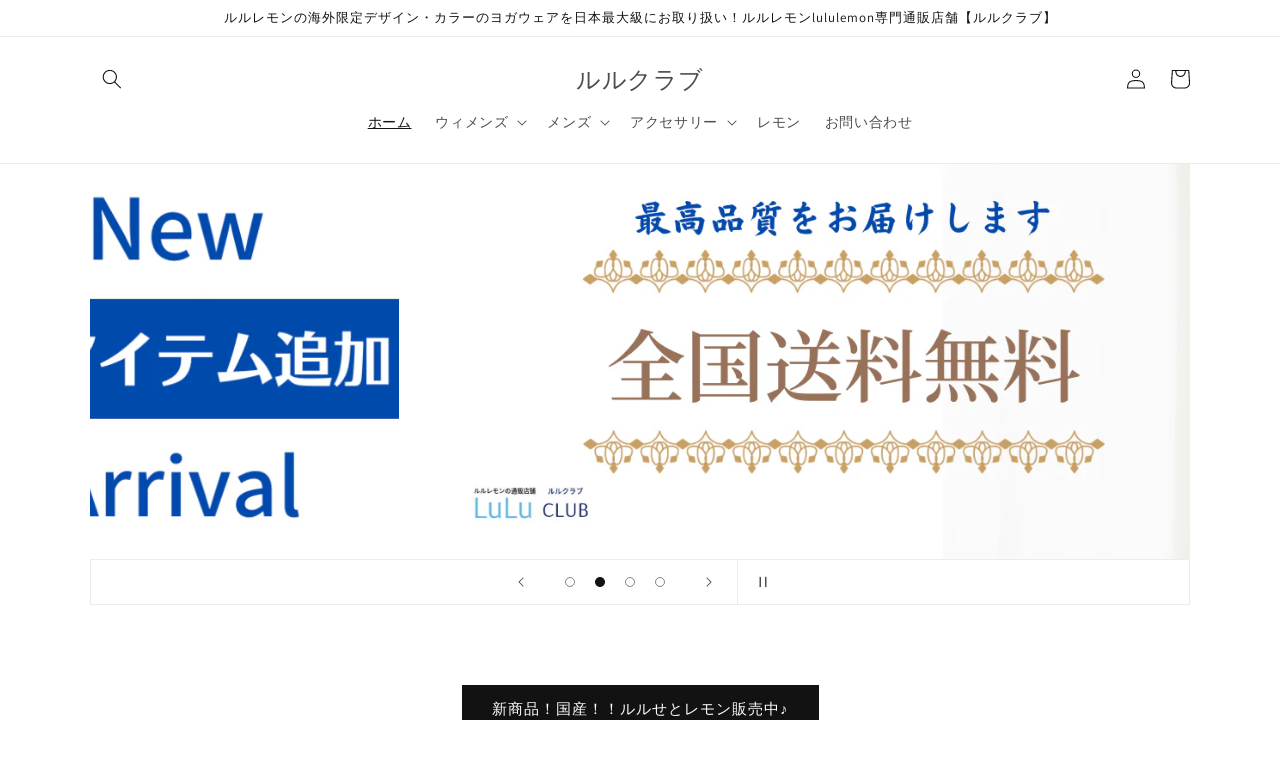

--- FILE ---
content_type: text/html; charset=utf-8
request_url: https://lulu-club.shop/?mode=cate&cbid=2380850&csid=0&sort=p&page=7
body_size: 38771
content:
<!doctype html>
<html class="no-js" lang="ja">
  <head>
    <meta charset="utf-8">
    <meta http-equiv="X-UA-Compatible" content="IE=edge">
    <meta name="viewport" content="width=device-width,initial-scale=1">
    <meta name="theme-color" content="">
    <link rel="canonical" href="https://lulu-club.shop/">
    <link rel="preconnect" href="https://cdn.shopify.com" crossorigin><link rel="icon" type="image/png" href="//lulu-club.shop/cdn/shop/files/lulu01.png?crop=center&height=32&v=1703641742&width=32"><link rel="preconnect" href="https://fonts.shopifycdn.com" crossorigin><title>
      ルルクラブ
 &ndash; Page 7</title>

    
      <meta name="description" content="ルルクラブはルルレモンの海外限定デザイン・限定カラーのヨガウェアを日本最大級に取扱い中！ルルレモンlululemon専門通販店舗【ルルクラブ】">
    

    

<meta property="og:site_name" content="ルルクラブ">
<meta property="og:url" content="https://lulu-club.shop/">
<meta property="og:title" content="ルルクラブ">
<meta property="og:type" content="website">
<meta property="og:description" content="ルルクラブはルルレモンの海外限定デザイン・限定カラーのヨガウェアを日本最大級に取扱い中！ルルレモンlululemon専門通販店舗【ルルクラブ】"><meta property="og:image" content="http://lulu-club.shop/cdn/shop/files/001.png?v=1681616483">
  <meta property="og:image:secure_url" content="https://lulu-club.shop/cdn/shop/files/001.png?v=1681616483">
  <meta property="og:image:width" content="1200">
  <meta property="og:image:height" content="628"><meta name="twitter:card" content="summary_large_image">
<meta name="twitter:title" content="ルルクラブ">
<meta name="twitter:description" content="ルルクラブはルルレモンの海外限定デザイン・限定カラーのヨガウェアを日本最大級に取扱い中！ルルレモンlululemon専門通販店舗【ルルクラブ】">


    <script src="//lulu-club.shop/cdn/shop/t/1/assets/constants.js?v=95358004781563950421681450275" defer="defer"></script>
    <script src="//lulu-club.shop/cdn/shop/t/1/assets/pubsub.js?v=2921868252632587581681450284" defer="defer"></script>
    <script src="//lulu-club.shop/cdn/shop/t/1/assets/global.js?v=127210358271191040921681450278" defer="defer"></script>
    <script>window.performance && window.performance.mark && window.performance.mark('shopify.content_for_header.start');</script><meta id="shopify-digital-wallet" name="shopify-digital-wallet" content="/74762027329/digital_wallets/dialog">
<meta name="shopify-checkout-api-token" content="4fcfc5616eea54002f9dc9e51987b20c">
<meta id="in-context-paypal-metadata" data-shop-id="74762027329" data-venmo-supported="false" data-environment="production" data-locale="ja_JP" data-paypal-v4="true" data-currency="JPY">
<script async="async" src="/checkouts/internal/preloads.js?locale=ja-JP"></script>
<script id="shopify-features" type="application/json">{"accessToken":"4fcfc5616eea54002f9dc9e51987b20c","betas":["rich-media-storefront-analytics"],"domain":"lulu-club.shop","predictiveSearch":false,"shopId":74762027329,"locale":"ja"}</script>
<script>var Shopify = Shopify || {};
Shopify.shop = "luluclub-web.myshopify.com";
Shopify.locale = "ja";
Shopify.currency = {"active":"JPY","rate":"1.0"};
Shopify.country = "JP";
Shopify.theme = {"name":"Dawn","id":148234142017,"schema_name":"Dawn","schema_version":"9.0.0","theme_store_id":887,"role":"main"};
Shopify.theme.handle = "null";
Shopify.theme.style = {"id":null,"handle":null};
Shopify.cdnHost = "lulu-club.shop/cdn";
Shopify.routes = Shopify.routes || {};
Shopify.routes.root = "/";</script>
<script type="module">!function(o){(o.Shopify=o.Shopify||{}).modules=!0}(window);</script>
<script>!function(o){function n(){var o=[];function n(){o.push(Array.prototype.slice.apply(arguments))}return n.q=o,n}var t=o.Shopify=o.Shopify||{};t.loadFeatures=n(),t.autoloadFeatures=n()}(window);</script>
<script id="shop-js-analytics" type="application/json">{"pageType":"index"}</script>
<script defer="defer" async type="module" src="//lulu-club.shop/cdn/shopifycloud/shop-js/modules/v2/client.init-shop-cart-sync_Cun6Ba8E.ja.esm.js"></script>
<script defer="defer" async type="module" src="//lulu-club.shop/cdn/shopifycloud/shop-js/modules/v2/chunk.common_DGWubyOB.esm.js"></script>
<script type="module">
  await import("//lulu-club.shop/cdn/shopifycloud/shop-js/modules/v2/client.init-shop-cart-sync_Cun6Ba8E.ja.esm.js");
await import("//lulu-club.shop/cdn/shopifycloud/shop-js/modules/v2/chunk.common_DGWubyOB.esm.js");

  window.Shopify.SignInWithShop?.initShopCartSync?.({"fedCMEnabled":true,"windoidEnabled":true});

</script>
<script id="__st">var __st={"a":74762027329,"offset":32400,"reqid":"12c9160a-4860-46d6-ad99-b9c0d0968e7b-1768752259","pageurl":"lulu-club.shop\/?mode=cate\u0026cbid=2380850\u0026csid=0\u0026sort=p\u0026page=7","u":"900cc1d3a171","p":"home"};</script>
<script>window.ShopifyPaypalV4VisibilityTracking = true;</script>
<script id="captcha-bootstrap">!function(){'use strict';const t='contact',e='account',n='new_comment',o=[[t,t],['blogs',n],['comments',n],[t,'customer']],c=[[e,'customer_login'],[e,'guest_login'],[e,'recover_customer_password'],[e,'create_customer']],r=t=>t.map((([t,e])=>`form[action*='/${t}']:not([data-nocaptcha='true']) input[name='form_type'][value='${e}']`)).join(','),a=t=>()=>t?[...document.querySelectorAll(t)].map((t=>t.form)):[];function s(){const t=[...o],e=r(t);return a(e)}const i='password',u='form_key',d=['recaptcha-v3-token','g-recaptcha-response','h-captcha-response',i],f=()=>{try{return window.sessionStorage}catch{return}},m='__shopify_v',_=t=>t.elements[u];function p(t,e,n=!1){try{const o=window.sessionStorage,c=JSON.parse(o.getItem(e)),{data:r}=function(t){const{data:e,action:n}=t;return t[m]||n?{data:e,action:n}:{data:t,action:n}}(c);for(const[e,n]of Object.entries(r))t.elements[e]&&(t.elements[e].value=n);n&&o.removeItem(e)}catch(o){console.error('form repopulation failed',{error:o})}}const l='form_type',E='cptcha';function T(t){t.dataset[E]=!0}const w=window,h=w.document,L='Shopify',v='ce_forms',y='captcha';let A=!1;((t,e)=>{const n=(g='f06e6c50-85a8-45c8-87d0-21a2b65856fe',I='https://cdn.shopify.com/shopifycloud/storefront-forms-hcaptcha/ce_storefront_forms_captcha_hcaptcha.v1.5.2.iife.js',D={infoText:'hCaptchaによる保護',privacyText:'プライバシー',termsText:'利用規約'},(t,e,n)=>{const o=w[L][v],c=o.bindForm;if(c)return c(t,g,e,D).then(n);var r;o.q.push([[t,g,e,D],n]),r=I,A||(h.body.append(Object.assign(h.createElement('script'),{id:'captcha-provider',async:!0,src:r})),A=!0)});var g,I,D;w[L]=w[L]||{},w[L][v]=w[L][v]||{},w[L][v].q=[],w[L][y]=w[L][y]||{},w[L][y].protect=function(t,e){n(t,void 0,e),T(t)},Object.freeze(w[L][y]),function(t,e,n,w,h,L){const[v,y,A,g]=function(t,e,n){const i=e?o:[],u=t?c:[],d=[...i,...u],f=r(d),m=r(i),_=r(d.filter((([t,e])=>n.includes(e))));return[a(f),a(m),a(_),s()]}(w,h,L),I=t=>{const e=t.target;return e instanceof HTMLFormElement?e:e&&e.form},D=t=>v().includes(t);t.addEventListener('submit',(t=>{const e=I(t);if(!e)return;const n=D(e)&&!e.dataset.hcaptchaBound&&!e.dataset.recaptchaBound,o=_(e),c=g().includes(e)&&(!o||!o.value);(n||c)&&t.preventDefault(),c&&!n&&(function(t){try{if(!f())return;!function(t){const e=f();if(!e)return;const n=_(t);if(!n)return;const o=n.value;o&&e.removeItem(o)}(t);const e=Array.from(Array(32),(()=>Math.random().toString(36)[2])).join('');!function(t,e){_(t)||t.append(Object.assign(document.createElement('input'),{type:'hidden',name:u})),t.elements[u].value=e}(t,e),function(t,e){const n=f();if(!n)return;const o=[...t.querySelectorAll(`input[type='${i}']`)].map((({name:t})=>t)),c=[...d,...o],r={};for(const[a,s]of new FormData(t).entries())c.includes(a)||(r[a]=s);n.setItem(e,JSON.stringify({[m]:1,action:t.action,data:r}))}(t,e)}catch(e){console.error('failed to persist form',e)}}(e),e.submit())}));const S=(t,e)=>{t&&!t.dataset[E]&&(n(t,e.some((e=>e===t))),T(t))};for(const o of['focusin','change'])t.addEventListener(o,(t=>{const e=I(t);D(e)&&S(e,y())}));const B=e.get('form_key'),M=e.get(l),P=B&&M;t.addEventListener('DOMContentLoaded',(()=>{const t=y();if(P)for(const e of t)e.elements[l].value===M&&p(e,B);[...new Set([...A(),...v().filter((t=>'true'===t.dataset.shopifyCaptcha))])].forEach((e=>S(e,t)))}))}(h,new URLSearchParams(w.location.search),n,t,e,['guest_login'])})(!0,!0)}();</script>
<script integrity="sha256-4kQ18oKyAcykRKYeNunJcIwy7WH5gtpwJnB7kiuLZ1E=" data-source-attribution="shopify.loadfeatures" defer="defer" src="//lulu-club.shop/cdn/shopifycloud/storefront/assets/storefront/load_feature-a0a9edcb.js" crossorigin="anonymous"></script>
<script data-source-attribution="shopify.dynamic_checkout.dynamic.init">var Shopify=Shopify||{};Shopify.PaymentButton=Shopify.PaymentButton||{isStorefrontPortableWallets:!0,init:function(){window.Shopify.PaymentButton.init=function(){};var t=document.createElement("script");t.src="https://lulu-club.shop/cdn/shopifycloud/portable-wallets/latest/portable-wallets.ja.js",t.type="module",document.head.appendChild(t)}};
</script>
<script data-source-attribution="shopify.dynamic_checkout.buyer_consent">
  function portableWalletsHideBuyerConsent(e){var t=document.getElementById("shopify-buyer-consent"),n=document.getElementById("shopify-subscription-policy-button");t&&n&&(t.classList.add("hidden"),t.setAttribute("aria-hidden","true"),n.removeEventListener("click",e))}function portableWalletsShowBuyerConsent(e){var t=document.getElementById("shopify-buyer-consent"),n=document.getElementById("shopify-subscription-policy-button");t&&n&&(t.classList.remove("hidden"),t.removeAttribute("aria-hidden"),n.addEventListener("click",e))}window.Shopify?.PaymentButton&&(window.Shopify.PaymentButton.hideBuyerConsent=portableWalletsHideBuyerConsent,window.Shopify.PaymentButton.showBuyerConsent=portableWalletsShowBuyerConsent);
</script>
<script data-source-attribution="shopify.dynamic_checkout.cart.bootstrap">document.addEventListener("DOMContentLoaded",(function(){function t(){return document.querySelector("shopify-accelerated-checkout-cart, shopify-accelerated-checkout")}if(t())Shopify.PaymentButton.init();else{new MutationObserver((function(e,n){t()&&(Shopify.PaymentButton.init(),n.disconnect())})).observe(document.body,{childList:!0,subtree:!0})}}));
</script>
<link id="shopify-accelerated-checkout-styles" rel="stylesheet" media="screen" href="https://lulu-club.shop/cdn/shopifycloud/portable-wallets/latest/accelerated-checkout-backwards-compat.css" crossorigin="anonymous">
<style id="shopify-accelerated-checkout-cart">
        #shopify-buyer-consent {
  margin-top: 1em;
  display: inline-block;
  width: 100%;
}

#shopify-buyer-consent.hidden {
  display: none;
}

#shopify-subscription-policy-button {
  background: none;
  border: none;
  padding: 0;
  text-decoration: underline;
  font-size: inherit;
  cursor: pointer;
}

#shopify-subscription-policy-button::before {
  box-shadow: none;
}

      </style>
<script id="sections-script" data-sections="header" defer="defer" src="//lulu-club.shop/cdn/shop/t/1/compiled_assets/scripts.js?v=2484"></script>
<script>window.performance && window.performance.mark && window.performance.mark('shopify.content_for_header.end');</script>


    <style data-shopify>
      @font-face {
  font-family: Assistant;
  font-weight: 400;
  font-style: normal;
  font-display: swap;
  src: url("//lulu-club.shop/cdn/fonts/assistant/assistant_n4.9120912a469cad1cc292572851508ca49d12e768.woff2") format("woff2"),
       url("//lulu-club.shop/cdn/fonts/assistant/assistant_n4.6e9875ce64e0fefcd3f4446b7ec9036b3ddd2985.woff") format("woff");
}

      @font-face {
  font-family: Assistant;
  font-weight: 700;
  font-style: normal;
  font-display: swap;
  src: url("//lulu-club.shop/cdn/fonts/assistant/assistant_n7.bf44452348ec8b8efa3aa3068825305886b1c83c.woff2") format("woff2"),
       url("//lulu-club.shop/cdn/fonts/assistant/assistant_n7.0c887fee83f6b3bda822f1150b912c72da0f7b64.woff") format("woff");
}

      
      
      @font-face {
  font-family: Assistant;
  font-weight: 400;
  font-style: normal;
  font-display: swap;
  src: url("//lulu-club.shop/cdn/fonts/assistant/assistant_n4.9120912a469cad1cc292572851508ca49d12e768.woff2") format("woff2"),
       url("//lulu-club.shop/cdn/fonts/assistant/assistant_n4.6e9875ce64e0fefcd3f4446b7ec9036b3ddd2985.woff") format("woff");
}


      :root {
        --font-body-family: Assistant, sans-serif;
        --font-body-style: normal;
        --font-body-weight: 400;
        --font-body-weight-bold: 700;

        --font-heading-family: Assistant, sans-serif;
        --font-heading-style: normal;
        --font-heading-weight: 400;

        --font-body-scale: 1.0;
        --font-heading-scale: 1.0;

        --color-base-text: 18, 18, 18;
        --color-shadow: 18, 18, 18;
        --color-base-background-1: 255, 255, 255;
        --color-base-background-2: 243, 243, 243;
        --color-base-solid-button-labels: 255, 255, 255;
        --color-base-outline-button-labels: 18, 18, 18;
        --color-base-accent-1: 18, 18, 18;
        --color-base-accent-2: 51, 79, 180;
        --payment-terms-background-color: #ffffff;

        --gradient-base-background-1: #ffffff;
        --gradient-base-background-2: #f3f3f3;
        --gradient-base-accent-1: #121212;
        --gradient-base-accent-2: #334fb4;

        --media-padding: px;
        --media-border-opacity: 0.05;
        --media-border-width: 1px;
        --media-radius: 0px;
        --media-shadow-opacity: 0.0;
        --media-shadow-horizontal-offset: 0px;
        --media-shadow-vertical-offset: 4px;
        --media-shadow-blur-radius: 5px;
        --media-shadow-visible: 0;

        --page-width: 120rem;
        --page-width-margin: 0rem;

        --product-card-image-padding: 0.0rem;
        --product-card-corner-radius: 0.0rem;
        --product-card-text-alignment: left;
        --product-card-border-width: 0.0rem;
        --product-card-border-opacity: 0.1;
        --product-card-shadow-opacity: 0.0;
        --product-card-shadow-visible: 0;
        --product-card-shadow-horizontal-offset: 0.0rem;
        --product-card-shadow-vertical-offset: 0.4rem;
        --product-card-shadow-blur-radius: 0.5rem;

        --collection-card-image-padding: 0.0rem;
        --collection-card-corner-radius: 0.0rem;
        --collection-card-text-alignment: left;
        --collection-card-border-width: 0.0rem;
        --collection-card-border-opacity: 0.1;
        --collection-card-shadow-opacity: 0.0;
        --collection-card-shadow-visible: 0;
        --collection-card-shadow-horizontal-offset: 0.0rem;
        --collection-card-shadow-vertical-offset: 0.4rem;
        --collection-card-shadow-blur-radius: 0.5rem;

        --blog-card-image-padding: 0.0rem;
        --blog-card-corner-radius: 0.0rem;
        --blog-card-text-alignment: left;
        --blog-card-border-width: 0.0rem;
        --blog-card-border-opacity: 0.1;
        --blog-card-shadow-opacity: 0.0;
        --blog-card-shadow-visible: 0;
        --blog-card-shadow-horizontal-offset: 0.0rem;
        --blog-card-shadow-vertical-offset: 0.4rem;
        --blog-card-shadow-blur-radius: 0.5rem;

        --badge-corner-radius: 4.0rem;

        --popup-border-width: 1px;
        --popup-border-opacity: 0.1;
        --popup-corner-radius: 0px;
        --popup-shadow-opacity: 0.0;
        --popup-shadow-horizontal-offset: 0px;
        --popup-shadow-vertical-offset: 4px;
        --popup-shadow-blur-radius: 5px;

        --drawer-border-width: 1px;
        --drawer-border-opacity: 0.1;
        --drawer-shadow-opacity: 0.0;
        --drawer-shadow-horizontal-offset: 0px;
        --drawer-shadow-vertical-offset: 4px;
        --drawer-shadow-blur-radius: 5px;

        --spacing-sections-desktop: 0px;
        --spacing-sections-mobile: 0px;

        --grid-desktop-vertical-spacing: 8px;
        --grid-desktop-horizontal-spacing: 8px;
        --grid-mobile-vertical-spacing: 4px;
        --grid-mobile-horizontal-spacing: 4px;

        --text-boxes-border-opacity: 0.1;
        --text-boxes-border-width: 0px;
        --text-boxes-radius: 0px;
        --text-boxes-shadow-opacity: 0.0;
        --text-boxes-shadow-visible: 0;
        --text-boxes-shadow-horizontal-offset: 0px;
        --text-boxes-shadow-vertical-offset: 4px;
        --text-boxes-shadow-blur-radius: 5px;

        --buttons-radius: 0px;
        --buttons-radius-outset: 0px;
        --buttons-border-width: 1px;
        --buttons-border-opacity: 1.0;
        --buttons-shadow-opacity: 0.0;
        --buttons-shadow-visible: 0;
        --buttons-shadow-horizontal-offset: 0px;
        --buttons-shadow-vertical-offset: 4px;
        --buttons-shadow-blur-radius: 5px;
        --buttons-border-offset: 0px;

        --inputs-radius: 0px;
        --inputs-border-width: 1px;
        --inputs-border-opacity: 0.55;
        --inputs-shadow-opacity: 0.0;
        --inputs-shadow-horizontal-offset: 0px;
        --inputs-margin-offset: 0px;
        --inputs-shadow-vertical-offset: 4px;
        --inputs-shadow-blur-radius: 5px;
        --inputs-radius-outset: 0px;

        --variant-pills-radius: 40px;
        --variant-pills-border-width: 1px;
        --variant-pills-border-opacity: 0.55;
        --variant-pills-shadow-opacity: 0.0;
        --variant-pills-shadow-horizontal-offset: 0px;
        --variant-pills-shadow-vertical-offset: 4px;
        --variant-pills-shadow-blur-radius: 5px;
      }

      *,
      *::before,
      *::after {
        box-sizing: inherit;
      }

      html {
        box-sizing: border-box;
        font-size: calc(var(--font-body-scale) * 62.5%);
        height: 100%;
      }

      body {
        display: grid;
        grid-template-rows: auto auto 1fr auto;
        grid-template-columns: 100%;
        min-height: 100%;
        margin: 0;
        font-size: 1.5rem;
        letter-spacing: 0.06rem;
        line-height: calc(1 + 0.8 / var(--font-body-scale));
        font-family: var(--font-body-family);
        font-style: var(--font-body-style);
        font-weight: var(--font-body-weight);
      }

      @media screen and (min-width: 750px) {
        body {
          font-size: 1.6rem;
        }
      }
    </style>

    <link href="//lulu-club.shop/cdn/shop/t/1/assets/base.css?v=140624990073879848751681450258" rel="stylesheet" type="text/css" media="all" />
<link rel="preload" as="font" href="//lulu-club.shop/cdn/fonts/assistant/assistant_n4.9120912a469cad1cc292572851508ca49d12e768.woff2" type="font/woff2" crossorigin><link rel="preload" as="font" href="//lulu-club.shop/cdn/fonts/assistant/assistant_n4.9120912a469cad1cc292572851508ca49d12e768.woff2" type="font/woff2" crossorigin><link rel="stylesheet" href="//lulu-club.shop/cdn/shop/t/1/assets/component-predictive-search.css?v=85913294783299393391681450271" media="print" onload="this.media='all'"><script>document.documentElement.className = document.documentElement.className.replace('no-js', 'js');
    if (Shopify.designMode) {
      document.documentElement.classList.add('shopify-design-mode');
    }
    </script>
  <link href="https://monorail-edge.shopifysvc.com" rel="dns-prefetch">
<script>(function(){if ("sendBeacon" in navigator && "performance" in window) {try {var session_token_from_headers = performance.getEntriesByType('navigation')[0].serverTiming.find(x => x.name == '_s').description;} catch {var session_token_from_headers = undefined;}var session_cookie_matches = document.cookie.match(/_shopify_s=([^;]*)/);var session_token_from_cookie = session_cookie_matches && session_cookie_matches.length === 2 ? session_cookie_matches[1] : "";var session_token = session_token_from_headers || session_token_from_cookie || "";function handle_abandonment_event(e) {var entries = performance.getEntries().filter(function(entry) {return /monorail-edge.shopifysvc.com/.test(entry.name);});if (!window.abandonment_tracked && entries.length === 0) {window.abandonment_tracked = true;var currentMs = Date.now();var navigation_start = performance.timing.navigationStart;var payload = {shop_id: 74762027329,url: window.location.href,navigation_start,duration: currentMs - navigation_start,session_token,page_type: "index"};window.navigator.sendBeacon("https://monorail-edge.shopifysvc.com/v1/produce", JSON.stringify({schema_id: "online_store_buyer_site_abandonment/1.1",payload: payload,metadata: {event_created_at_ms: currentMs,event_sent_at_ms: currentMs}}));}}window.addEventListener('pagehide', handle_abandonment_event);}}());</script>
<script id="web-pixels-manager-setup">(function e(e,d,r,n,o){if(void 0===o&&(o={}),!Boolean(null===(a=null===(i=window.Shopify)||void 0===i?void 0:i.analytics)||void 0===a?void 0:a.replayQueue)){var i,a;window.Shopify=window.Shopify||{};var t=window.Shopify;t.analytics=t.analytics||{};var s=t.analytics;s.replayQueue=[],s.publish=function(e,d,r){return s.replayQueue.push([e,d,r]),!0};try{self.performance.mark("wpm:start")}catch(e){}var l=function(){var e={modern:/Edge?\/(1{2}[4-9]|1[2-9]\d|[2-9]\d{2}|\d{4,})\.\d+(\.\d+|)|Firefox\/(1{2}[4-9]|1[2-9]\d|[2-9]\d{2}|\d{4,})\.\d+(\.\d+|)|Chrom(ium|e)\/(9{2}|\d{3,})\.\d+(\.\d+|)|(Maci|X1{2}).+ Version\/(15\.\d+|(1[6-9]|[2-9]\d|\d{3,})\.\d+)([,.]\d+|)( \(\w+\)|)( Mobile\/\w+|) Safari\/|Chrome.+OPR\/(9{2}|\d{3,})\.\d+\.\d+|(CPU[ +]OS|iPhone[ +]OS|CPU[ +]iPhone|CPU IPhone OS|CPU iPad OS)[ +]+(15[._]\d+|(1[6-9]|[2-9]\d|\d{3,})[._]\d+)([._]\d+|)|Android:?[ /-](13[3-9]|1[4-9]\d|[2-9]\d{2}|\d{4,})(\.\d+|)(\.\d+|)|Android.+Firefox\/(13[5-9]|1[4-9]\d|[2-9]\d{2}|\d{4,})\.\d+(\.\d+|)|Android.+Chrom(ium|e)\/(13[3-9]|1[4-9]\d|[2-9]\d{2}|\d{4,})\.\d+(\.\d+|)|SamsungBrowser\/([2-9]\d|\d{3,})\.\d+/,legacy:/Edge?\/(1[6-9]|[2-9]\d|\d{3,})\.\d+(\.\d+|)|Firefox\/(5[4-9]|[6-9]\d|\d{3,})\.\d+(\.\d+|)|Chrom(ium|e)\/(5[1-9]|[6-9]\d|\d{3,})\.\d+(\.\d+|)([\d.]+$|.*Safari\/(?![\d.]+ Edge\/[\d.]+$))|(Maci|X1{2}).+ Version\/(10\.\d+|(1[1-9]|[2-9]\d|\d{3,})\.\d+)([,.]\d+|)( \(\w+\)|)( Mobile\/\w+|) Safari\/|Chrome.+OPR\/(3[89]|[4-9]\d|\d{3,})\.\d+\.\d+|(CPU[ +]OS|iPhone[ +]OS|CPU[ +]iPhone|CPU IPhone OS|CPU iPad OS)[ +]+(10[._]\d+|(1[1-9]|[2-9]\d|\d{3,})[._]\d+)([._]\d+|)|Android:?[ /-](13[3-9]|1[4-9]\d|[2-9]\d{2}|\d{4,})(\.\d+|)(\.\d+|)|Mobile Safari.+OPR\/([89]\d|\d{3,})\.\d+\.\d+|Android.+Firefox\/(13[5-9]|1[4-9]\d|[2-9]\d{2}|\d{4,})\.\d+(\.\d+|)|Android.+Chrom(ium|e)\/(13[3-9]|1[4-9]\d|[2-9]\d{2}|\d{4,})\.\d+(\.\d+|)|Android.+(UC? ?Browser|UCWEB|U3)[ /]?(15\.([5-9]|\d{2,})|(1[6-9]|[2-9]\d|\d{3,})\.\d+)\.\d+|SamsungBrowser\/(5\.\d+|([6-9]|\d{2,})\.\d+)|Android.+MQ{2}Browser\/(14(\.(9|\d{2,})|)|(1[5-9]|[2-9]\d|\d{3,})(\.\d+|))(\.\d+|)|K[Aa][Ii]OS\/(3\.\d+|([4-9]|\d{2,})\.\d+)(\.\d+|)/},d=e.modern,r=e.legacy,n=navigator.userAgent;return n.match(d)?"modern":n.match(r)?"legacy":"unknown"}(),u="modern"===l?"modern":"legacy",c=(null!=n?n:{modern:"",legacy:""})[u],f=function(e){return[e.baseUrl,"/wpm","/b",e.hashVersion,"modern"===e.buildTarget?"m":"l",".js"].join("")}({baseUrl:d,hashVersion:r,buildTarget:u}),m=function(e){var d=e.version,r=e.bundleTarget,n=e.surface,o=e.pageUrl,i=e.monorailEndpoint;return{emit:function(e){var a=e.status,t=e.errorMsg,s=(new Date).getTime(),l=JSON.stringify({metadata:{event_sent_at_ms:s},events:[{schema_id:"web_pixels_manager_load/3.1",payload:{version:d,bundle_target:r,page_url:o,status:a,surface:n,error_msg:t},metadata:{event_created_at_ms:s}}]});if(!i)return console&&console.warn&&console.warn("[Web Pixels Manager] No Monorail endpoint provided, skipping logging."),!1;try{return self.navigator.sendBeacon.bind(self.navigator)(i,l)}catch(e){}var u=new XMLHttpRequest;try{return u.open("POST",i,!0),u.setRequestHeader("Content-Type","text/plain"),u.send(l),!0}catch(e){return console&&console.warn&&console.warn("[Web Pixels Manager] Got an unhandled error while logging to Monorail."),!1}}}}({version:r,bundleTarget:l,surface:e.surface,pageUrl:self.location.href,monorailEndpoint:e.monorailEndpoint});try{o.browserTarget=l,function(e){var d=e.src,r=e.async,n=void 0===r||r,o=e.onload,i=e.onerror,a=e.sri,t=e.scriptDataAttributes,s=void 0===t?{}:t,l=document.createElement("script"),u=document.querySelector("head"),c=document.querySelector("body");if(l.async=n,l.src=d,a&&(l.integrity=a,l.crossOrigin="anonymous"),s)for(var f in s)if(Object.prototype.hasOwnProperty.call(s,f))try{l.dataset[f]=s[f]}catch(e){}if(o&&l.addEventListener("load",o),i&&l.addEventListener("error",i),u)u.appendChild(l);else{if(!c)throw new Error("Did not find a head or body element to append the script");c.appendChild(l)}}({src:f,async:!0,onload:function(){if(!function(){var e,d;return Boolean(null===(d=null===(e=window.Shopify)||void 0===e?void 0:e.analytics)||void 0===d?void 0:d.initialized)}()){var d=window.webPixelsManager.init(e)||void 0;if(d){var r=window.Shopify.analytics;r.replayQueue.forEach((function(e){var r=e[0],n=e[1],o=e[2];d.publishCustomEvent(r,n,o)})),r.replayQueue=[],r.publish=d.publishCustomEvent,r.visitor=d.visitor,r.initialized=!0}}},onerror:function(){return m.emit({status:"failed",errorMsg:"".concat(f," has failed to load")})},sri:function(e){var d=/^sha384-[A-Za-z0-9+/=]+$/;return"string"==typeof e&&d.test(e)}(c)?c:"",scriptDataAttributes:o}),m.emit({status:"loading"})}catch(e){m.emit({status:"failed",errorMsg:(null==e?void 0:e.message)||"Unknown error"})}}})({shopId: 74762027329,storefrontBaseUrl: "https://lulu-club.shop",extensionsBaseUrl: "https://extensions.shopifycdn.com/cdn/shopifycloud/web-pixels-manager",monorailEndpoint: "https://monorail-edge.shopifysvc.com/unstable/produce_batch",surface: "storefront-renderer",enabledBetaFlags: ["2dca8a86"],webPixelsConfigList: [{"id":"shopify-app-pixel","configuration":"{}","eventPayloadVersion":"v1","runtimeContext":"STRICT","scriptVersion":"0450","apiClientId":"shopify-pixel","type":"APP","privacyPurposes":["ANALYTICS","MARKETING"]},{"id":"shopify-custom-pixel","eventPayloadVersion":"v1","runtimeContext":"LAX","scriptVersion":"0450","apiClientId":"shopify-pixel","type":"CUSTOM","privacyPurposes":["ANALYTICS","MARKETING"]}],isMerchantRequest: false,initData: {"shop":{"name":"ルルクラブ","paymentSettings":{"currencyCode":"JPY"},"myshopifyDomain":"luluclub-web.myshopify.com","countryCode":"JP","storefrontUrl":"https:\/\/lulu-club.shop"},"customer":null,"cart":null,"checkout":null,"productVariants":[],"purchasingCompany":null},},"https://lulu-club.shop/cdn","fcfee988w5aeb613cpc8e4bc33m6693e112",{"modern":"","legacy":""},{"shopId":"74762027329","storefrontBaseUrl":"https:\/\/lulu-club.shop","extensionBaseUrl":"https:\/\/extensions.shopifycdn.com\/cdn\/shopifycloud\/web-pixels-manager","surface":"storefront-renderer","enabledBetaFlags":"[\"2dca8a86\"]","isMerchantRequest":"false","hashVersion":"fcfee988w5aeb613cpc8e4bc33m6693e112","publish":"custom","events":"[[\"page_viewed\",{}]]"});</script><script>
  window.ShopifyAnalytics = window.ShopifyAnalytics || {};
  window.ShopifyAnalytics.meta = window.ShopifyAnalytics.meta || {};
  window.ShopifyAnalytics.meta.currency = 'JPY';
  var meta = {"page":{"pageType":"home","requestId":"12c9160a-4860-46d6-ad99-b9c0d0968e7b-1768752259"}};
  for (var attr in meta) {
    window.ShopifyAnalytics.meta[attr] = meta[attr];
  }
</script>
<script class="analytics">
  (function () {
    var customDocumentWrite = function(content) {
      var jquery = null;

      if (window.jQuery) {
        jquery = window.jQuery;
      } else if (window.Checkout && window.Checkout.$) {
        jquery = window.Checkout.$;
      }

      if (jquery) {
        jquery('body').append(content);
      }
    };

    var hasLoggedConversion = function(token) {
      if (token) {
        return document.cookie.indexOf('loggedConversion=' + token) !== -1;
      }
      return false;
    }

    var setCookieIfConversion = function(token) {
      if (token) {
        var twoMonthsFromNow = new Date(Date.now());
        twoMonthsFromNow.setMonth(twoMonthsFromNow.getMonth() + 2);

        document.cookie = 'loggedConversion=' + token + '; expires=' + twoMonthsFromNow;
      }
    }

    var trekkie = window.ShopifyAnalytics.lib = window.trekkie = window.trekkie || [];
    if (trekkie.integrations) {
      return;
    }
    trekkie.methods = [
      'identify',
      'page',
      'ready',
      'track',
      'trackForm',
      'trackLink'
    ];
    trekkie.factory = function(method) {
      return function() {
        var args = Array.prototype.slice.call(arguments);
        args.unshift(method);
        trekkie.push(args);
        return trekkie;
      };
    };
    for (var i = 0; i < trekkie.methods.length; i++) {
      var key = trekkie.methods[i];
      trekkie[key] = trekkie.factory(key);
    }
    trekkie.load = function(config) {
      trekkie.config = config || {};
      trekkie.config.initialDocumentCookie = document.cookie;
      var first = document.getElementsByTagName('script')[0];
      var script = document.createElement('script');
      script.type = 'text/javascript';
      script.onerror = function(e) {
        var scriptFallback = document.createElement('script');
        scriptFallback.type = 'text/javascript';
        scriptFallback.onerror = function(error) {
                var Monorail = {
      produce: function produce(monorailDomain, schemaId, payload) {
        var currentMs = new Date().getTime();
        var event = {
          schema_id: schemaId,
          payload: payload,
          metadata: {
            event_created_at_ms: currentMs,
            event_sent_at_ms: currentMs
          }
        };
        return Monorail.sendRequest("https://" + monorailDomain + "/v1/produce", JSON.stringify(event));
      },
      sendRequest: function sendRequest(endpointUrl, payload) {
        // Try the sendBeacon API
        if (window && window.navigator && typeof window.navigator.sendBeacon === 'function' && typeof window.Blob === 'function' && !Monorail.isIos12()) {
          var blobData = new window.Blob([payload], {
            type: 'text/plain'
          });

          if (window.navigator.sendBeacon(endpointUrl, blobData)) {
            return true;
          } // sendBeacon was not successful

        } // XHR beacon

        var xhr = new XMLHttpRequest();

        try {
          xhr.open('POST', endpointUrl);
          xhr.setRequestHeader('Content-Type', 'text/plain');
          xhr.send(payload);
        } catch (e) {
          console.log(e);
        }

        return false;
      },
      isIos12: function isIos12() {
        return window.navigator.userAgent.lastIndexOf('iPhone; CPU iPhone OS 12_') !== -1 || window.navigator.userAgent.lastIndexOf('iPad; CPU OS 12_') !== -1;
      }
    };
    Monorail.produce('monorail-edge.shopifysvc.com',
      'trekkie_storefront_load_errors/1.1',
      {shop_id: 74762027329,
      theme_id: 148234142017,
      app_name: "storefront",
      context_url: window.location.href,
      source_url: "//lulu-club.shop/cdn/s/trekkie.storefront.cd680fe47e6c39ca5d5df5f0a32d569bc48c0f27.min.js"});

        };
        scriptFallback.async = true;
        scriptFallback.src = '//lulu-club.shop/cdn/s/trekkie.storefront.cd680fe47e6c39ca5d5df5f0a32d569bc48c0f27.min.js';
        first.parentNode.insertBefore(scriptFallback, first);
      };
      script.async = true;
      script.src = '//lulu-club.shop/cdn/s/trekkie.storefront.cd680fe47e6c39ca5d5df5f0a32d569bc48c0f27.min.js';
      first.parentNode.insertBefore(script, first);
    };
    trekkie.load(
      {"Trekkie":{"appName":"storefront","development":false,"defaultAttributes":{"shopId":74762027329,"isMerchantRequest":null,"themeId":148234142017,"themeCityHash":"7259141147835675439","contentLanguage":"ja","currency":"JPY","eventMetadataId":"d0b6ff54-2c92-427f-8713-61ddfd4fe371"},"isServerSideCookieWritingEnabled":true,"monorailRegion":"shop_domain","enabledBetaFlags":["65f19447"]},"Session Attribution":{},"S2S":{"facebookCapiEnabled":false,"source":"trekkie-storefront-renderer","apiClientId":580111}}
    );

    var loaded = false;
    trekkie.ready(function() {
      if (loaded) return;
      loaded = true;

      window.ShopifyAnalytics.lib = window.trekkie;

      var originalDocumentWrite = document.write;
      document.write = customDocumentWrite;
      try { window.ShopifyAnalytics.merchantGoogleAnalytics.call(this); } catch(error) {};
      document.write = originalDocumentWrite;

      window.ShopifyAnalytics.lib.page(null,{"pageType":"home","requestId":"12c9160a-4860-46d6-ad99-b9c0d0968e7b-1768752259","shopifyEmitted":true});

      var match = window.location.pathname.match(/checkouts\/(.+)\/(thank_you|post_purchase)/)
      var token = match? match[1]: undefined;
      if (!hasLoggedConversion(token)) {
        setCookieIfConversion(token);
        
      }
    });


        var eventsListenerScript = document.createElement('script');
        eventsListenerScript.async = true;
        eventsListenerScript.src = "//lulu-club.shop/cdn/shopifycloud/storefront/assets/shop_events_listener-3da45d37.js";
        document.getElementsByTagName('head')[0].appendChild(eventsListenerScript);

})();</script>
<script
  defer
  src="https://lulu-club.shop/cdn/shopifycloud/perf-kit/shopify-perf-kit-3.0.4.min.js"
  data-application="storefront-renderer"
  data-shop-id="74762027329"
  data-render-region="gcp-us-east1"
  data-page-type="index"
  data-theme-instance-id="148234142017"
  data-theme-name="Dawn"
  data-theme-version="9.0.0"
  data-monorail-region="shop_domain"
  data-resource-timing-sampling-rate="10"
  data-shs="true"
  data-shs-beacon="true"
  data-shs-export-with-fetch="true"
  data-shs-logs-sample-rate="1"
  data-shs-beacon-endpoint="https://lulu-club.shop/api/collect"
></script>
</head>

  <body class="gradient">
    <a class="skip-to-content-link button visually-hidden" href="#MainContent">
      コンテンツに進む
    </a><!-- BEGIN sections: header-group -->
<div id="shopify-section-sections--18715230273857__announcement-bar" class="shopify-section shopify-section-group-header-group announcement-bar-section"><div class="announcement-bar color-background-1 gradient" role="region" aria-label="告知" ><div class="page-width">
                <p class="announcement-bar__message center h5">
                  <span>ルルレモンの海外限定デザイン・カラーのヨガウェアを日本最大級にお取り扱い！ルルレモンlululemon専門通販店舗【ルルクラブ】</span></p>
              </div></div>
</div><div id="shopify-section-sections--18715230273857__header" class="shopify-section shopify-section-group-header-group section-header"><link rel="stylesheet" href="//lulu-club.shop/cdn/shop/t/1/assets/component-list-menu.css?v=151968516119678728991681450266" media="print" onload="this.media='all'">
<link rel="stylesheet" href="//lulu-club.shop/cdn/shop/t/1/assets/component-search.css?v=184225813856820874251681450274" media="print" onload="this.media='all'">
<link rel="stylesheet" href="//lulu-club.shop/cdn/shop/t/1/assets/component-menu-drawer.css?v=94074963897493609391681450269" media="print" onload="this.media='all'">
<link rel="stylesheet" href="//lulu-club.shop/cdn/shop/t/1/assets/component-cart-notification.css?v=108833082844665799571681450262" media="print" onload="this.media='all'">
<link rel="stylesheet" href="//lulu-club.shop/cdn/shop/t/1/assets/component-cart-items.css?v=29412722223528841861681450262" media="print" onload="this.media='all'"><link rel="stylesheet" href="//lulu-club.shop/cdn/shop/t/1/assets/component-price.css?v=65402837579211014041681450272" media="print" onload="this.media='all'">
  <link rel="stylesheet" href="//lulu-club.shop/cdn/shop/t/1/assets/component-loading-overlay.css?v=167310470843593579841681450267" media="print" onload="this.media='all'"><link rel="stylesheet" href="//lulu-club.shop/cdn/shop/t/1/assets/component-mega-menu.css?v=106454108107686398031681450268" media="print" onload="this.media='all'">
  <noscript><link href="//lulu-club.shop/cdn/shop/t/1/assets/component-mega-menu.css?v=106454108107686398031681450268" rel="stylesheet" type="text/css" media="all" /></noscript><noscript><link href="//lulu-club.shop/cdn/shop/t/1/assets/component-list-menu.css?v=151968516119678728991681450266" rel="stylesheet" type="text/css" media="all" /></noscript>
<noscript><link href="//lulu-club.shop/cdn/shop/t/1/assets/component-search.css?v=184225813856820874251681450274" rel="stylesheet" type="text/css" media="all" /></noscript>
<noscript><link href="//lulu-club.shop/cdn/shop/t/1/assets/component-menu-drawer.css?v=94074963897493609391681450269" rel="stylesheet" type="text/css" media="all" /></noscript>
<noscript><link href="//lulu-club.shop/cdn/shop/t/1/assets/component-cart-notification.css?v=108833082844665799571681450262" rel="stylesheet" type="text/css" media="all" /></noscript>
<noscript><link href="//lulu-club.shop/cdn/shop/t/1/assets/component-cart-items.css?v=29412722223528841861681450262" rel="stylesheet" type="text/css" media="all" /></noscript>

<style>
  header-drawer {
    justify-self: start;
    margin-left: -1.2rem;
  }@media screen and (min-width: 990px) {
      header-drawer {
        display: none;
      }
    }.menu-drawer-container {
    display: flex;
  }

  .list-menu {
    list-style: none;
    padding: 0;
    margin: 0;
  }

  .list-menu--inline {
    display: inline-flex;
    flex-wrap: wrap;
  }

  summary.list-menu__item {
    padding-right: 2.7rem;
  }

  .list-menu__item {
    display: flex;
    align-items: center;
    line-height: calc(1 + 0.3 / var(--font-body-scale));
  }

  .list-menu__item--link {
    text-decoration: none;
    padding-bottom: 1rem;
    padding-top: 1rem;
    line-height: calc(1 + 0.8 / var(--font-body-scale));
  }

  @media screen and (min-width: 750px) {
    .list-menu__item--link {
      padding-bottom: 0.5rem;
      padding-top: 0.5rem;
    }
  }
</style><style data-shopify>.header {
    padding-top: 10px;
    padding-bottom: 10px;
  }

  .section-header {
    position: sticky; /* This is for fixing a Safari z-index issue. PR #2147 */
    margin-bottom: 0px;
  }

  @media screen and (min-width: 750px) {
    .section-header {
      margin-bottom: 0px;
    }
  }

  @media screen and (min-width: 990px) {
    .header {
      padding-top: 20px;
      padding-bottom: 20px;
    }
  }</style><script src="//lulu-club.shop/cdn/shop/t/1/assets/details-disclosure.js?v=153497636716254413831681450277" defer="defer"></script>
<script src="//lulu-club.shop/cdn/shop/t/1/assets/details-modal.js?v=4511761896672669691681450277" defer="defer"></script>
<script src="//lulu-club.shop/cdn/shop/t/1/assets/cart-notification.js?v=160453272920806432391681450259" defer="defer"></script>
<script src="//lulu-club.shop/cdn/shop/t/1/assets/search-form.js?v=113639710312857635801681450286" defer="defer"></script><svg xmlns="http://www.w3.org/2000/svg" class="hidden">
  <symbol id="icon-search" viewbox="0 0 18 19" fill="none">
    <path fill-rule="evenodd" clip-rule="evenodd" d="M11.03 11.68A5.784 5.784 0 112.85 3.5a5.784 5.784 0 018.18 8.18zm.26 1.12a6.78 6.78 0 11.72-.7l5.4 5.4a.5.5 0 11-.71.7l-5.41-5.4z" fill="currentColor"/>
  </symbol>

  <symbol id="icon-reset" class="icon icon-close"  fill="none" viewBox="0 0 18 18" stroke="currentColor">
    <circle r="8.5" cy="9" cx="9" stroke-opacity="0.2"/>
    <path d="M6.82972 6.82915L1.17193 1.17097" stroke-linecap="round" stroke-linejoin="round" transform="translate(5 5)"/>
    <path d="M1.22896 6.88502L6.77288 1.11523" stroke-linecap="round" stroke-linejoin="round" transform="translate(5 5)"/>
  </symbol>

  <symbol id="icon-close" class="icon icon-close" fill="none" viewBox="0 0 18 17">
    <path d="M.865 15.978a.5.5 0 00.707.707l7.433-7.431 7.579 7.282a.501.501 0 00.846-.37.5.5 0 00-.153-.351L9.712 8.546l7.417-7.416a.5.5 0 10-.707-.708L8.991 7.853 1.413.573a.5.5 0 10-.693.72l7.563 7.268-7.418 7.417z" fill="currentColor">
  </symbol>
</svg><sticky-header data-sticky-type="always" class="header-wrapper color-background-1 gradient header-wrapper--border-bottom">
  <header class="header header--top-center header--mobile-center page-width header--has-menu"><header-drawer data-breakpoint="tablet">
        <details id="Details-menu-drawer-container" class="menu-drawer-container">
          <summary class="header__icon header__icon--menu header__icon--summary link focus-inset" aria-label="メニュー">
            <span>
              <svg
  xmlns="http://www.w3.org/2000/svg"
  aria-hidden="true"
  focusable="false"
  class="icon icon-hamburger"
  fill="none"
  viewBox="0 0 18 16"
>
  <path d="M1 .5a.5.5 0 100 1h15.71a.5.5 0 000-1H1zM.5 8a.5.5 0 01.5-.5h15.71a.5.5 0 010 1H1A.5.5 0 01.5 8zm0 7a.5.5 0 01.5-.5h15.71a.5.5 0 010 1H1a.5.5 0 01-.5-.5z" fill="currentColor">
</svg>

              <svg
  xmlns="http://www.w3.org/2000/svg"
  aria-hidden="true"
  focusable="false"
  class="icon icon-close"
  fill="none"
  viewBox="0 0 18 17"
>
  <path d="M.865 15.978a.5.5 0 00.707.707l7.433-7.431 7.579 7.282a.501.501 0 00.846-.37.5.5 0 00-.153-.351L9.712 8.546l7.417-7.416a.5.5 0 10-.707-.708L8.991 7.853 1.413.573a.5.5 0 10-.693.72l7.563 7.268-7.418 7.417z" fill="currentColor">
</svg>

            </span>
          </summary>
          <div id="menu-drawer" class="gradient menu-drawer motion-reduce" tabindex="-1">
            <div class="menu-drawer__inner-container">
              <div class="menu-drawer__navigation-container">
                <nav class="menu-drawer__navigation">
                  <ul class="menu-drawer__menu has-submenu list-menu" role="list"><li><a href="/" class="menu-drawer__menu-item list-menu__item link link--text focus-inset menu-drawer__menu-item--active" aria-current="page">
                            ホーム
                          </a></li><li><details id="Details-menu-drawer-menu-item-2">
                            <summary class="menu-drawer__menu-item list-menu__item link link--text focus-inset">
                              ウィメンズ
                              <svg
  viewBox="0 0 14 10"
  fill="none"
  aria-hidden="true"
  focusable="false"
  class="icon icon-arrow"
  xmlns="http://www.w3.org/2000/svg"
>
  <path fill-rule="evenodd" clip-rule="evenodd" d="M8.537.808a.5.5 0 01.817-.162l4 4a.5.5 0 010 .708l-4 4a.5.5 0 11-.708-.708L11.793 5.5H1a.5.5 0 010-1h10.793L8.646 1.354a.5.5 0 01-.109-.546z" fill="currentColor">
</svg>

                              <svg aria-hidden="true" focusable="false" class="icon icon-caret" viewBox="0 0 10 6">
  <path fill-rule="evenodd" clip-rule="evenodd" d="M9.354.646a.5.5 0 00-.708 0L5 4.293 1.354.646a.5.5 0 00-.708.708l4 4a.5.5 0 00.708 0l4-4a.5.5 0 000-.708z" fill="currentColor">
</svg>

                            </summary>
                            <div id="link-ウィメンズ" class="menu-drawer__submenu has-submenu gradient motion-reduce" tabindex="-1">
                              <div class="menu-drawer__inner-submenu">
                                <button class="menu-drawer__close-button link link--text focus-inset" aria-expanded="true">
                                  <svg
  viewBox="0 0 14 10"
  fill="none"
  aria-hidden="true"
  focusable="false"
  class="icon icon-arrow"
  xmlns="http://www.w3.org/2000/svg"
>
  <path fill-rule="evenodd" clip-rule="evenodd" d="M8.537.808a.5.5 0 01.817-.162l4 4a.5.5 0 010 .708l-4 4a.5.5 0 11-.708-.708L11.793 5.5H1a.5.5 0 010-1h10.793L8.646 1.354a.5.5 0 01-.109-.546z" fill="currentColor">
</svg>

                                  ウィメンズ
                                </button>
                                <ul class="menu-drawer__menu list-menu" role="list" tabindex="-1"><li><a href="/collections/%E3%82%B9%E3%83%9D%E3%83%BC%E3%83%84%E3%83%96%E3%83%A9" class="menu-drawer__menu-item link link--text list-menu__item focus-inset">
                                          スポーツブラ
                                        </a></li><li><a href="/collections/%E3%82%BF%E3%83%B3%E3%82%AF%E3%83%88%E3%83%83%E3%83%97" class="menu-drawer__menu-item link link--text list-menu__item focus-inset">
                                          タンクトップ
                                        </a></li><li><a href="/collections/%E3%83%88%E3%83%83%E3%83%97%E3%82%B9%E5%8D%8A%E8%A2%96" class="menu-drawer__menu-item link link--text list-menu__item focus-inset">
                                          トップス半袖
                                        </a></li><li><a href="/collections/%E3%83%88%E3%83%83%E3%83%97%E3%82%B9%E9%95%B7%E8%A2%96" class="menu-drawer__menu-item link link--text list-menu__item focus-inset">
                                          トップス長袖
                                        </a></li><li><a href="/collections/%E3%83%91%E3%83%B3%E3%83%84" class="menu-drawer__menu-item link link--text list-menu__item focus-inset">
                                          パンツ
                                        </a></li></ul>
                              </div>
                            </div>
                          </details></li><li><details id="Details-menu-drawer-menu-item-3">
                            <summary class="menu-drawer__menu-item list-menu__item link link--text focus-inset">
                              メンズ
                              <svg
  viewBox="0 0 14 10"
  fill="none"
  aria-hidden="true"
  focusable="false"
  class="icon icon-arrow"
  xmlns="http://www.w3.org/2000/svg"
>
  <path fill-rule="evenodd" clip-rule="evenodd" d="M8.537.808a.5.5 0 01.817-.162l4 4a.5.5 0 010 .708l-4 4a.5.5 0 11-.708-.708L11.793 5.5H1a.5.5 0 010-1h10.793L8.646 1.354a.5.5 0 01-.109-.546z" fill="currentColor">
</svg>

                              <svg aria-hidden="true" focusable="false" class="icon icon-caret" viewBox="0 0 10 6">
  <path fill-rule="evenodd" clip-rule="evenodd" d="M9.354.646a.5.5 0 00-.708 0L5 4.293 1.354.646a.5.5 0 00-.708.708l4 4a.5.5 0 00.708 0l4-4a.5.5 0 000-.708z" fill="currentColor">
</svg>

                            </summary>
                            <div id="link-メンズ" class="menu-drawer__submenu has-submenu gradient motion-reduce" tabindex="-1">
                              <div class="menu-drawer__inner-submenu">
                                <button class="menu-drawer__close-button link link--text focus-inset" aria-expanded="true">
                                  <svg
  viewBox="0 0 14 10"
  fill="none"
  aria-hidden="true"
  focusable="false"
  class="icon icon-arrow"
  xmlns="http://www.w3.org/2000/svg"
>
  <path fill-rule="evenodd" clip-rule="evenodd" d="M8.537.808a.5.5 0 01.817-.162l4 4a.5.5 0 010 .708l-4 4a.5.5 0 11-.708-.708L11.793 5.5H1a.5.5 0 010-1h10.793L8.646 1.354a.5.5 0 01-.109-.546z" fill="currentColor">
</svg>

                                  メンズ
                                </button>
                                <ul class="menu-drawer__menu list-menu" role="list" tabindex="-1"><li><a href="/collections/%E3%83%A1%E3%83%B3%E3%82%BA%E3%83%88%E3%83%83%E3%83%97%E3%82%B9%E5%8D%8A%E8%A2%96" class="menu-drawer__menu-item link link--text list-menu__item focus-inset">
                                          メンズトップス
                                        </a></li><li><a href="/collections/%E3%83%A1%E3%83%B3%E3%82%BA%E3%83%91%E3%83%B3%E3%83%84" class="menu-drawer__menu-item link link--text list-menu__item focus-inset">
                                          メンズパンツ
                                        </a></li><li><a href="/collections/%E3%83%A1%E3%83%B3%E3%82%BA%E3%83%91%E3%83%BC%E3%82%AB%E3%83%BC" class="menu-drawer__menu-item link link--text list-menu__item focus-inset">
                                          メンズパーカー
                                        </a></li></ul>
                              </div>
                            </div>
                          </details></li><li><details id="Details-menu-drawer-menu-item-4">
                            <summary class="menu-drawer__menu-item list-menu__item link link--text focus-inset">
                              アクセサリー
                              <svg
  viewBox="0 0 14 10"
  fill="none"
  aria-hidden="true"
  focusable="false"
  class="icon icon-arrow"
  xmlns="http://www.w3.org/2000/svg"
>
  <path fill-rule="evenodd" clip-rule="evenodd" d="M8.537.808a.5.5 0 01.817-.162l4 4a.5.5 0 010 .708l-4 4a.5.5 0 11-.708-.708L11.793 5.5H1a.5.5 0 010-1h10.793L8.646 1.354a.5.5 0 01-.109-.546z" fill="currentColor">
</svg>

                              <svg aria-hidden="true" focusable="false" class="icon icon-caret" viewBox="0 0 10 6">
  <path fill-rule="evenodd" clip-rule="evenodd" d="M9.354.646a.5.5 0 00-.708 0L5 4.293 1.354.646a.5.5 0 00-.708.708l4 4a.5.5 0 00.708 0l4-4a.5.5 0 000-.708z" fill="currentColor">
</svg>

                            </summary>
                            <div id="link-アクセサリー" class="menu-drawer__submenu has-submenu gradient motion-reduce" tabindex="-1">
                              <div class="menu-drawer__inner-submenu">
                                <button class="menu-drawer__close-button link link--text focus-inset" aria-expanded="true">
                                  <svg
  viewBox="0 0 14 10"
  fill="none"
  aria-hidden="true"
  focusable="false"
  class="icon icon-arrow"
  xmlns="http://www.w3.org/2000/svg"
>
  <path fill-rule="evenodd" clip-rule="evenodd" d="M8.537.808a.5.5 0 01.817-.162l4 4a.5.5 0 010 .708l-4 4a.5.5 0 11-.708-.708L11.793 5.5H1a.5.5 0 010-1h10.793L8.646 1.354a.5.5 0 01-.109-.546z" fill="currentColor">
</svg>

                                  アクセサリー
                                </button>
                                <ul class="menu-drawer__menu list-menu" role="list" tabindex="-1"><li><a href="/collections/%E3%83%A8%E3%82%AC%E3%83%9E%E3%83%83%E3%83%88" class="menu-drawer__menu-item link link--text list-menu__item focus-inset">
                                          ヨガマット
                                        </a></li><li><a href="/collections/%E3%83%9C%E3%83%88%E3%83%AB" class="menu-drawer__menu-item link link--text list-menu__item focus-inset">
                                          ドリンクボトル
                                        </a></li><li><a href="/collections/%E3%83%90%E3%83%83%E3%82%AF%E3%83%91%E3%83%83%E3%82%AF" class="menu-drawer__menu-item link link--text list-menu__item focus-inset">
                                          バックパック
                                        </a></li></ul>
                              </div>
                            </div>
                          </details></li><li><a href="/collections" class="menu-drawer__menu-item list-menu__item link link--text focus-inset">
                            レモン
                          </a></li><li><a href="https://luluclub-web.myshopify.com/pages/contact" class="menu-drawer__menu-item list-menu__item link link--text focus-inset">
                            お問い合わせ
                          </a></li></ul>
                </nav>
                <div class="menu-drawer__utility-links"><a href="https://shopify.com/74762027329/account?locale=ja&region_country=JP" class="menu-drawer__account link focus-inset h5 medium-hide large-up-hide">
                      <svg
  xmlns="http://www.w3.org/2000/svg"
  aria-hidden="true"
  focusable="false"
  class="icon icon-account"
  fill="none"
  viewBox="0 0 18 19"
>
  <path fill-rule="evenodd" clip-rule="evenodd" d="M6 4.5a3 3 0 116 0 3 3 0 01-6 0zm3-4a4 4 0 100 8 4 4 0 000-8zm5.58 12.15c1.12.82 1.83 2.24 1.91 4.85H1.51c.08-2.6.79-4.03 1.9-4.85C4.66 11.75 6.5 11.5 9 11.5s4.35.26 5.58 1.15zM9 10.5c-2.5 0-4.65.24-6.17 1.35C1.27 12.98.5 14.93.5 18v.5h17V18c0-3.07-.77-5.02-2.33-6.15-1.52-1.1-3.67-1.35-6.17-1.35z" fill="currentColor">
</svg>

ログイン</a><ul class="list list-social list-unstyled" role="list"></ul>
                </div>
              </div>
            </div>
          </div>
        </details>
      </header-drawer><details-modal class="header__search">
        <details>
          <summary class="header__icon header__icon--search header__icon--summary link focus-inset modal__toggle" aria-haspopup="dialog" aria-label="検索">
            <span>
              <svg class="modal__toggle-open icon icon-search" aria-hidden="true" focusable="false">
                <use href="#icon-search">
              </svg>
              <svg class="modal__toggle-close icon icon-close" aria-hidden="true" focusable="false">
                <use href="#icon-close">
              </svg>
            </span>
          </summary>
          <div class="search-modal modal__content gradient" role="dialog" aria-modal="true" aria-label="検索">
            <div class="modal-overlay"></div>
            <div class="search-modal__content search-modal__content-bottom" tabindex="-1"><predictive-search class="search-modal__form" data-loading-text="読み込み中…"><form action="/search" method="get" role="search" class="search search-modal__form">
                    <div class="field">
                      <input class="search__input field__input"
                        id="Search-In-Modal-1"
                        type="search"
                        name="q"
                        value=""
                        placeholder="検索"role="combobox"
                          aria-expanded="false"
                          aria-owns="predictive-search-results"
                          aria-controls="predictive-search-results"
                          aria-haspopup="listbox"
                          aria-autocomplete="list"
                          autocorrect="off"
                          autocomplete="off"
                          autocapitalize="off"
                          spellcheck="false">
                      <label class="field__label" for="Search-In-Modal-1">検索</label>
                      <input type="hidden" name="options[prefix]" value="last">
                      <button type="reset" class="reset__button field__button hidden" aria-label="検索ワードをクリアする">
                        <svg class="icon icon-close" aria-hidden="true" focusable="false">
                          <use xlink:href="#icon-reset">
                        </svg>
                      </button>
                      <button class="search__button field__button" aria-label="検索">
                        <svg class="icon icon-search" aria-hidden="true" focusable="false">
                          <use href="#icon-search">
                        </svg>
                      </button>
                    </div><div class="predictive-search predictive-search--header" tabindex="-1" data-predictive-search>
                        <div class="predictive-search__loading-state">
                          <svg aria-hidden="true" focusable="false" class="spinner" viewBox="0 0 66 66" xmlns="http://www.w3.org/2000/svg">
                            <circle class="path" fill="none" stroke-width="6" cx="33" cy="33" r="30"></circle>
                          </svg>
                        </div>
                      </div>

                      <span class="predictive-search-status visually-hidden" role="status" aria-hidden="true"></span></form></predictive-search><button type="button" class="modal__close-button link link--text focus-inset" aria-label="閉じる">
                <svg class="icon icon-close" aria-hidden="true" focusable="false">
                  <use href="#icon-close">
                </svg>
              </button>
            </div>
          </div>
        </details>
      </details-modal><h1 class="header__heading"><a href="/" class="header__heading-link link link--text focus-inset"><span class="h2">ルルクラブ</span></a></h1><nav class="header__inline-menu">
          <ul class="list-menu list-menu--inline" role="list"><li><a href="/" class="header__menu-item list-menu__item link link--text focus-inset" aria-current="page">
                    <span class="header__active-menu-item">ホーム</span>
                  </a></li><li><header-menu>
                    <details id="Details-HeaderMenu-2" class="mega-menu">
                      <summary class="header__menu-item list-menu__item link focus-inset">
                        <span>ウィメンズ</span>
                        <svg aria-hidden="true" focusable="false" class="icon icon-caret" viewBox="0 0 10 6">
  <path fill-rule="evenodd" clip-rule="evenodd" d="M9.354.646a.5.5 0 00-.708 0L5 4.293 1.354.646a.5.5 0 00-.708.708l4 4a.5.5 0 00.708 0l4-4a.5.5 0 000-.708z" fill="currentColor">
</svg>

                      </summary>
                      <div id="MegaMenu-Content-2" class="mega-menu__content gradient motion-reduce global-settings-popup" tabindex="-1">
                        <ul class="mega-menu__list page-width mega-menu__list--condensed" role="list"><li>
                              <a href="/collections/%E3%82%B9%E3%83%9D%E3%83%BC%E3%83%84%E3%83%96%E3%83%A9" class="mega-menu__link mega-menu__link--level-2 link">
                                スポーツブラ
                              </a></li><li>
                              <a href="/collections/%E3%82%BF%E3%83%B3%E3%82%AF%E3%83%88%E3%83%83%E3%83%97" class="mega-menu__link mega-menu__link--level-2 link">
                                タンクトップ
                              </a></li><li>
                              <a href="/collections/%E3%83%88%E3%83%83%E3%83%97%E3%82%B9%E5%8D%8A%E8%A2%96" class="mega-menu__link mega-menu__link--level-2 link">
                                トップス半袖
                              </a></li><li>
                              <a href="/collections/%E3%83%88%E3%83%83%E3%83%97%E3%82%B9%E9%95%B7%E8%A2%96" class="mega-menu__link mega-menu__link--level-2 link">
                                トップス長袖
                              </a></li><li>
                              <a href="/collections/%E3%83%91%E3%83%B3%E3%83%84" class="mega-menu__link mega-menu__link--level-2 link">
                                パンツ
                              </a></li></ul>
                      </div>
                    </details>
                  </header-menu></li><li><header-menu>
                    <details id="Details-HeaderMenu-3" class="mega-menu">
                      <summary class="header__menu-item list-menu__item link focus-inset">
                        <span>メンズ</span>
                        <svg aria-hidden="true" focusable="false" class="icon icon-caret" viewBox="0 0 10 6">
  <path fill-rule="evenodd" clip-rule="evenodd" d="M9.354.646a.5.5 0 00-.708 0L5 4.293 1.354.646a.5.5 0 00-.708.708l4 4a.5.5 0 00.708 0l4-4a.5.5 0 000-.708z" fill="currentColor">
</svg>

                      </summary>
                      <div id="MegaMenu-Content-3" class="mega-menu__content gradient motion-reduce global-settings-popup" tabindex="-1">
                        <ul class="mega-menu__list page-width mega-menu__list--condensed" role="list"><li>
                              <a href="/collections/%E3%83%A1%E3%83%B3%E3%82%BA%E3%83%88%E3%83%83%E3%83%97%E3%82%B9%E5%8D%8A%E8%A2%96" class="mega-menu__link mega-menu__link--level-2 link">
                                メンズトップス
                              </a></li><li>
                              <a href="/collections/%E3%83%A1%E3%83%B3%E3%82%BA%E3%83%91%E3%83%B3%E3%83%84" class="mega-menu__link mega-menu__link--level-2 link">
                                メンズパンツ
                              </a></li><li>
                              <a href="/collections/%E3%83%A1%E3%83%B3%E3%82%BA%E3%83%91%E3%83%BC%E3%82%AB%E3%83%BC" class="mega-menu__link mega-menu__link--level-2 link">
                                メンズパーカー
                              </a></li></ul>
                      </div>
                    </details>
                  </header-menu></li><li><header-menu>
                    <details id="Details-HeaderMenu-4" class="mega-menu">
                      <summary class="header__menu-item list-menu__item link focus-inset">
                        <span>アクセサリー</span>
                        <svg aria-hidden="true" focusable="false" class="icon icon-caret" viewBox="0 0 10 6">
  <path fill-rule="evenodd" clip-rule="evenodd" d="M9.354.646a.5.5 0 00-.708 0L5 4.293 1.354.646a.5.5 0 00-.708.708l4 4a.5.5 0 00.708 0l4-4a.5.5 0 000-.708z" fill="currentColor">
</svg>

                      </summary>
                      <div id="MegaMenu-Content-4" class="mega-menu__content gradient motion-reduce global-settings-popup" tabindex="-1">
                        <ul class="mega-menu__list page-width mega-menu__list--condensed" role="list"><li>
                              <a href="/collections/%E3%83%A8%E3%82%AC%E3%83%9E%E3%83%83%E3%83%88" class="mega-menu__link mega-menu__link--level-2 link">
                                ヨガマット
                              </a></li><li>
                              <a href="/collections/%E3%83%9C%E3%83%88%E3%83%AB" class="mega-menu__link mega-menu__link--level-2 link">
                                ドリンクボトル
                              </a></li><li>
                              <a href="/collections/%E3%83%90%E3%83%83%E3%82%AF%E3%83%91%E3%83%83%E3%82%AF" class="mega-menu__link mega-menu__link--level-2 link">
                                バックパック
                              </a></li></ul>
                      </div>
                    </details>
                  </header-menu></li><li><a href="/collections" class="header__menu-item list-menu__item link link--text focus-inset">
                    <span>レモン</span>
                  </a></li><li><a href="https://luluclub-web.myshopify.com/pages/contact" class="header__menu-item list-menu__item link link--text focus-inset">
                    <span>お問い合わせ</span>
                  </a></li></ul>
        </nav><div class="header__icons">
      <div class="desktop-localization-wrapper">
</div>
      <details-modal class="header__search">
        <details>
          <summary class="header__icon header__icon--search header__icon--summary link focus-inset modal__toggle" aria-haspopup="dialog" aria-label="検索">
            <span>
              <svg class="modal__toggle-open icon icon-search" aria-hidden="true" focusable="false">
                <use href="#icon-search">
              </svg>
              <svg class="modal__toggle-close icon icon-close" aria-hidden="true" focusable="false">
                <use href="#icon-close">
              </svg>
            </span>
          </summary>
          <div class="search-modal modal__content gradient" role="dialog" aria-modal="true" aria-label="検索">
            <div class="modal-overlay"></div>
            <div class="search-modal__content search-modal__content-bottom" tabindex="-1"><predictive-search class="search-modal__form" data-loading-text="読み込み中…"><form action="/search" method="get" role="search" class="search search-modal__form">
                    <div class="field">
                      <input class="search__input field__input"
                        id="Search-In-Modal"
                        type="search"
                        name="q"
                        value=""
                        placeholder="検索"role="combobox"
                          aria-expanded="false"
                          aria-owns="predictive-search-results"
                          aria-controls="predictive-search-results"
                          aria-haspopup="listbox"
                          aria-autocomplete="list"
                          autocorrect="off"
                          autocomplete="off"
                          autocapitalize="off"
                          spellcheck="false">
                      <label class="field__label" for="Search-In-Modal">検索</label>
                      <input type="hidden" name="options[prefix]" value="last">
                      <button type="reset" class="reset__button field__button hidden" aria-label="検索ワードをクリアする">
                        <svg class="icon icon-close" aria-hidden="true" focusable="false">
                          <use xlink:href="#icon-reset">
                        </svg>
                      </button>
                      <button class="search__button field__button" aria-label="検索">
                        <svg class="icon icon-search" aria-hidden="true" focusable="false">
                          <use href="#icon-search">
                        </svg>
                      </button>
                    </div><div class="predictive-search predictive-search--header" tabindex="-1" data-predictive-search>
                        <div class="predictive-search__loading-state">
                          <svg aria-hidden="true" focusable="false" class="spinner" viewBox="0 0 66 66" xmlns="http://www.w3.org/2000/svg">
                            <circle class="path" fill="none" stroke-width="6" cx="33" cy="33" r="30"></circle>
                          </svg>
                        </div>
                      </div>

                      <span class="predictive-search-status visually-hidden" role="status" aria-hidden="true"></span></form></predictive-search><button type="button" class="search-modal__close-button modal__close-button link link--text focus-inset" aria-label="閉じる">
                <svg class="icon icon-close" aria-hidden="true" focusable="false">
                  <use href="#icon-close">
                </svg>
              </button>
            </div>
          </div>
        </details>
      </details-modal><a href="https://shopify.com/74762027329/account?locale=ja&region_country=JP" class="header__icon header__icon--account link focus-inset small-hide">
          <svg
  xmlns="http://www.w3.org/2000/svg"
  aria-hidden="true"
  focusable="false"
  class="icon icon-account"
  fill="none"
  viewBox="0 0 18 19"
>
  <path fill-rule="evenodd" clip-rule="evenodd" d="M6 4.5a3 3 0 116 0 3 3 0 01-6 0zm3-4a4 4 0 100 8 4 4 0 000-8zm5.58 12.15c1.12.82 1.83 2.24 1.91 4.85H1.51c.08-2.6.79-4.03 1.9-4.85C4.66 11.75 6.5 11.5 9 11.5s4.35.26 5.58 1.15zM9 10.5c-2.5 0-4.65.24-6.17 1.35C1.27 12.98.5 14.93.5 18v.5h17V18c0-3.07-.77-5.02-2.33-6.15-1.52-1.1-3.67-1.35-6.17-1.35z" fill="currentColor">
</svg>

          <span class="visually-hidden">ログイン</span>
        </a><a href="/cart" class="header__icon header__icon--cart link focus-inset" id="cart-icon-bubble"><svg
  class="icon icon-cart-empty"
  aria-hidden="true"
  focusable="false"
  xmlns="http://www.w3.org/2000/svg"
  viewBox="0 0 40 40"
  fill="none"
>
  <path d="m15.75 11.8h-3.16l-.77 11.6a5 5 0 0 0 4.99 5.34h7.38a5 5 0 0 0 4.99-5.33l-.78-11.61zm0 1h-2.22l-.71 10.67a4 4 0 0 0 3.99 4.27h7.38a4 4 0 0 0 4-4.27l-.72-10.67h-2.22v.63a4.75 4.75 0 1 1 -9.5 0zm8.5 0h-7.5v.63a3.75 3.75 0 1 0 7.5 0z" fill="currentColor" fill-rule="evenodd"/>
</svg>
<span class="visually-hidden">カート</span></a>
    </div>
  </header>
</sticky-header>

<cart-notification>
  <div class="cart-notification-wrapper page-width">
    <div
      id="cart-notification"
      class="cart-notification focus-inset color-background-1 gradient"
      aria-modal="true"
      aria-label="カートにアイテムが追加されました"
      role="dialog"
      tabindex="-1"
    >
      <div class="cart-notification__header">
        <h2 class="cart-notification__heading caption-large text-body"><svg
  class="icon icon-checkmark color-foreground-text"
  aria-hidden="true"
  focusable="false"
  xmlns="http://www.w3.org/2000/svg"
  viewBox="0 0 12 9"
  fill="none"
>
  <path fill-rule="evenodd" clip-rule="evenodd" d="M11.35.643a.5.5 0 01.006.707l-6.77 6.886a.5.5 0 01-.719-.006L.638 4.845a.5.5 0 11.724-.69l2.872 3.011 6.41-6.517a.5.5 0 01.707-.006h-.001z" fill="currentColor"/>
</svg>
カートにアイテムが追加されました
        </h2>
        <button
          type="button"
          class="cart-notification__close modal__close-button link link--text focus-inset"
          aria-label="閉じる"
        >
          <svg class="icon icon-close" aria-hidden="true" focusable="false">
            <use href="#icon-close">
          </svg>
        </button>
      </div>
      <div id="cart-notification-product" class="cart-notification-product"></div>
      <div class="cart-notification__links">
        <a
          href="/cart"
          id="cart-notification-button"
          class="button button--secondary button--full-width"
        >カートを見る</a>
        <form action="/cart" method="post" id="cart-notification-form">
          <button class="button button--primary button--full-width" name="checkout">
            ご購入手続きへ
          </button>
        </form>
        <button type="button" class="link button-label">買い物を続ける</button>
      </div>
    </div>
  </div>
</cart-notification>
<style data-shopify>
  .cart-notification {
    display: none;
  }
</style>


<script type="application/ld+json">
  {
    "@context": "http://schema.org",
    "@type": "Organization",
    "name": "ルルクラブ",
    
    "sameAs": [
      "",
      "",
      "",
      "",
      "",
      "",
      "",
      "",
      ""
    ],
    "url": "https:\/\/lulu-club.shop"
  }
</script>
  <script type="application/ld+json">
    {
      "@context": "http://schema.org",
      "@type": "WebSite",
      "name": "ルルクラブ",
      "potentialAction": {
        "@type": "SearchAction",
        "target": "https:\/\/lulu-club.shop\/search?q={search_term_string}",
        "query-input": "required name=search_term_string"
      },
      "url": "https:\/\/lulu-club.shop"
    }
  </script>
</div>
<!-- END sections: header-group -->

    <main id="MainContent" class="content-for-layout focus-none" role="main" tabindex="-1">
      <section id="shopify-section-template--18715229782337__657542d0-d67d-45cf-850f-dba88c070533" class="shopify-section section"><link href="//lulu-club.shop/cdn/shop/t/1/assets/section-image-banner.css?v=157711996801846961761681450289" rel="stylesheet" type="text/css" media="all" />
<link href="//lulu-club.shop/cdn/shop/t/1/assets/component-slider.css?v=111384418465749404671681450274" rel="stylesheet" type="text/css" media="all" />
<link href="//lulu-club.shop/cdn/shop/t/1/assets/component-slideshow.css?v=87432719022228681551681450274" rel="stylesheet" type="text/css" media="all" />
<style data-shopify>@media screen and (max-width: 749px) {
      #Slider-template--18715229782337__657542d0-d67d-45cf-850f-dba88c070533::before,
      #Slider-template--18715229782337__657542d0-d67d-45cf-850f-dba88c070533 .media::before,
      #Slider-template--18715229782337__657542d0-d67d-45cf-850f-dba88c070533:not(.banner--mobile-bottom) .banner__content::before {
        padding-bottom: 35.9375%;
        content: '';
        display: block;
      }
    }

    @media screen and (min-width: 750px) {
      #Slider-template--18715229782337__657542d0-d67d-45cf-850f-dba88c070533::before,
      #Slider-template--18715229782337__657542d0-d67d-45cf-850f-dba88c070533 .media::before {
        padding-bottom: 35.9375%;
        content: '';
        display: block;
      }
    }</style><slideshow-component
  class="slider-mobile-gutter page-width mobile-text-below"
  role="region"
  aria-roledescription="カルーセル"
  aria-label="Slideshow about our brand"
><div class="slideshow__controls slideshow__controls--top slider-buttons no-js-hidden slideshow__controls--border-radius-mobile">
      <button
        type="button"
        class="slider-button slider-button--prev"
        name="previous"
        aria-label="前のスライド"
        aria-controls="Slider-template--18715229782337__657542d0-d67d-45cf-850f-dba88c070533"
      >
        <svg aria-hidden="true" focusable="false" class="icon icon-caret" viewBox="0 0 10 6">
  <path fill-rule="evenodd" clip-rule="evenodd" d="M9.354.646a.5.5 0 00-.708 0L5 4.293 1.354.646a.5.5 0 00-.708.708l4 4a.5.5 0 00.708 0l4-4a.5.5 0 000-.708z" fill="currentColor">
</svg>

      </button>
      <div class="slider-counter slider-counter--dots"><div class="slideshow__control-wrapper"><button
                class="slider-counter__link slider-counter__link--dots link"
                aria-label="スライドを読み込む 1 の 4"
                aria-controls="Slider-template--18715229782337__657542d0-d67d-45cf-850f-dba88c070533"
              ><span class="dot"></span></button><button
                class="slider-counter__link slider-counter__link--dots link"
                aria-label="スライドを読み込む 2 の 4"
                aria-controls="Slider-template--18715229782337__657542d0-d67d-45cf-850f-dba88c070533"
              ><span class="dot"></span></button><button
                class="slider-counter__link slider-counter__link--dots link"
                aria-label="スライドを読み込む 3 の 4"
                aria-controls="Slider-template--18715229782337__657542d0-d67d-45cf-850f-dba88c070533"
              ><span class="dot"></span></button><button
                class="slider-counter__link slider-counter__link--dots link"
                aria-label="スライドを読み込む 4 の 4"
                aria-controls="Slider-template--18715229782337__657542d0-d67d-45cf-850f-dba88c070533"
              ><span class="dot"></span></button></div></div>
      <button
        type="button"
        class="slider-button slider-button--next"
        name="next"
        aria-label="次のスライド"
        aria-controls="Slider-template--18715229782337__657542d0-d67d-45cf-850f-dba88c070533"
      >
        <svg aria-hidden="true" focusable="false" class="icon icon-caret" viewBox="0 0 10 6">
  <path fill-rule="evenodd" clip-rule="evenodd" d="M9.354.646a.5.5 0 00-.708 0L5 4.293 1.354.646a.5.5 0 00-.708.708l4 4a.5.5 0 00.708 0l4-4a.5.5 0 000-.708z" fill="currentColor">
</svg>

      </button><button
          type="button"
          class="slideshow__autoplay slider-button no-js-hidden"
          aria-label="スライドショーを一時停止する"
        ><svg
  class="icon icon-pause"
  viewBox="0 0 8 12"
  fill="none"
  xmlns="http://www.w3.org/2000/svg"
  focusable="false"
  aria-hidden="true"
>
  <path d="M1.2 0.75C0.813401 0.75 0.5 0.985051 0.5 1.275V10.725C0.5 11.0149 0.813401 11.25 1.2 11.25C1.5866 11.25 1.9 11.0149 1.9 10.725V1.275C1.9 0.985051 1.5866 0.75 1.2 0.75Z" fill="currentColor"/>
  <path d="M6.8 0.75C6.4134 0.75 6.1 0.985051 6.1 1.275V10.725C6.1 11.0149 6.4134 11.25 6.8 11.25C7.1866 11.25 7.5 11.0149 7.5 10.725V1.275C7.5 0.985051 7.1866 0.75 6.8 0.75Z" fill="currentColor"/>
</svg>
<svg
  xmlns="http://www.w3.org/2000/svg"
  aria-hidden="true"
  focusable="false"
  class="icon icon-play"
  fill="none"
  viewBox="0 0 10 14"
>
  <path fill-rule="evenodd" clip-rule="evenodd" d="M1.48177 0.814643C0.81532 0.448245 0 0.930414 0 1.69094V12.2081C0 12.991 0.858787 13.4702 1.52503 13.0592L10.5398 7.49813C11.1918 7.09588 11.1679 6.13985 10.4965 5.77075L1.48177 0.814643Z" fill="currentColor"/>
</svg>
</button></div>
    <noscript>
      <div class="slider-buttons">
        <div class="slider-counter"><a
              href="#Slide-template--18715229782337__657542d0-d67d-45cf-850f-dba88c070533-1"
              class="slider-counter__link link"
              aria-label="スライドを読み込む 1 の 4"
            >
              1
            </a><a
              href="#Slide-template--18715229782337__657542d0-d67d-45cf-850f-dba88c070533-2"
              class="slider-counter__link link"
              aria-label="スライドを読み込む 2 の 4"
            >
              2
            </a><a
              href="#Slide-template--18715229782337__657542d0-d67d-45cf-850f-dba88c070533-3"
              class="slider-counter__link link"
              aria-label="スライドを読み込む 3 の 4"
            >
              3
            </a><a
              href="#Slide-template--18715229782337__657542d0-d67d-45cf-850f-dba88c070533-4"
              class="slider-counter__link link"
              aria-label="スライドを読み込む 4 の 4"
            >
              4
            </a></div>
      </div>
    </noscript><div
    class="slideshow banner banner--adapt_image grid grid--1-col slider slider--everywhere banner--mobile-bottom"
    id="Slider-template--18715229782337__657542d0-d67d-45cf-850f-dba88c070533"
    aria-live="polite"
    aria-atomic="true"
    data-autoplay="true"
    data-speed="3"
  ><style>
        #Slide-template--18715229782337__657542d0-d67d-45cf-850f-dba88c070533-1 .banner__media::after {
          opacity: 0.0;
        }
      </style>
      <div
        class="slideshow__slide grid__item grid--1-col slider__slide"
        id="Slide-template--18715229782337__657542d0-d67d-45cf-850f-dba88c070533-1"
        
        role="group"
        aria-roledescription="スライド"
        aria-label="1 の 4"
        tabindex="-1"
      >
        <div class="slideshow__media banner__media media"><img src="//lulu-club.shop/cdn/shop/files/1.png?v=1681619024&amp;width=3840" alt="" srcset="//lulu-club.shop/cdn/shop/files/1.png?v=1681619024&amp;width=375 375w, //lulu-club.shop/cdn/shop/files/1.png?v=1681619024&amp;width=550 550w, //lulu-club.shop/cdn/shop/files/1.png?v=1681619024&amp;width=750 750w, //lulu-club.shop/cdn/shop/files/1.png?v=1681619024&amp;width=1100 1100w, //lulu-club.shop/cdn/shop/files/1.png?v=1681619024&amp;width=1500 1500w, //lulu-club.shop/cdn/shop/files/1.png?v=1681619024&amp;width=1780 1780w, //lulu-club.shop/cdn/shop/files/1.png?v=1681619024&amp;width=2000 2000w, //lulu-club.shop/cdn/shop/files/1.png?v=1681619024&amp;width=3000 3000w, //lulu-club.shop/cdn/shop/files/1.png?v=1681619024&amp;width=3840 3840w" height="460" loading="lazy" sizes="100vw">
</div>
        <div class="slideshow__text-wrapper banner__content banner__content--middle-center page-width banner--desktop-transparent">
          <div class="slideshow__text banner__box content-container content-container--full-width-mobile color-background-1 gradient slideshow__text--center slideshow__text-mobile--center"></div>
        </div>
      </div><style>
        #Slide-template--18715229782337__657542d0-d67d-45cf-850f-dba88c070533-2 .banner__media::after {
          opacity: 0.0;
        }
      </style>
      <div
        class="slideshow__slide grid__item grid--1-col slider__slide"
        id="Slide-template--18715229782337__657542d0-d67d-45cf-850f-dba88c070533-2"
        
        role="group"
        aria-roledescription="スライド"
        aria-label="2 の 4"
        tabindex="-1"
      >
        <div class="slideshow__media banner__media media"><img src="//lulu-club.shop/cdn/shop/files/2.png?v=1681619024&amp;width=3840" alt="" srcset="//lulu-club.shop/cdn/shop/files/2.png?v=1681619024&amp;width=375 375w, //lulu-club.shop/cdn/shop/files/2.png?v=1681619024&amp;width=550 550w, //lulu-club.shop/cdn/shop/files/2.png?v=1681619024&amp;width=750 750w, //lulu-club.shop/cdn/shop/files/2.png?v=1681619024&amp;width=1100 1100w, //lulu-club.shop/cdn/shop/files/2.png?v=1681619024&amp;width=1500 1500w, //lulu-club.shop/cdn/shop/files/2.png?v=1681619024&amp;width=1780 1780w, //lulu-club.shop/cdn/shop/files/2.png?v=1681619024&amp;width=2000 2000w, //lulu-club.shop/cdn/shop/files/2.png?v=1681619024&amp;width=3000 3000w, //lulu-club.shop/cdn/shop/files/2.png?v=1681619024&amp;width=3840 3840w" height="460" loading="lazy" sizes="100vw">
</div>
        <div class="slideshow__text-wrapper banner__content banner__content--middle-center page-width banner--desktop-transparent">
          <div class="slideshow__text banner__box content-container content-container--full-width-mobile color-background-1 gradient slideshow__text--center slideshow__text-mobile--center"></div>
        </div>
      </div><style>
        #Slide-template--18715229782337__657542d0-d67d-45cf-850f-dba88c070533-3 .banner__media::after {
          opacity: 0.0;
        }
      </style>
      <div
        class="slideshow__slide grid__item grid--1-col slider__slide"
        id="Slide-template--18715229782337__657542d0-d67d-45cf-850f-dba88c070533-3"
        
        role="group"
        aria-roledescription="スライド"
        aria-label="3 の 4"
        tabindex="-1"
      >
        <div class="slideshow__media banner__media media"><img src="//lulu-club.shop/cdn/shop/files/3.png?v=1681619025&amp;width=3840" alt="" srcset="//lulu-club.shop/cdn/shop/files/3.png?v=1681619025&amp;width=375 375w, //lulu-club.shop/cdn/shop/files/3.png?v=1681619025&amp;width=550 550w, //lulu-club.shop/cdn/shop/files/3.png?v=1681619025&amp;width=750 750w, //lulu-club.shop/cdn/shop/files/3.png?v=1681619025&amp;width=1100 1100w, //lulu-club.shop/cdn/shop/files/3.png?v=1681619025&amp;width=1500 1500w, //lulu-club.shop/cdn/shop/files/3.png?v=1681619025&amp;width=1780 1780w, //lulu-club.shop/cdn/shop/files/3.png?v=1681619025&amp;width=2000 2000w, //lulu-club.shop/cdn/shop/files/3.png?v=1681619025&amp;width=3000 3000w, //lulu-club.shop/cdn/shop/files/3.png?v=1681619025&amp;width=3840 3840w" height="460" loading="lazy" sizes="100vw">
</div>
        <div class="slideshow__text-wrapper banner__content banner__content--middle-center page-width banner--desktop-transparent">
          <div class="slideshow__text banner__box content-container content-container--full-width-mobile color-background-1 gradient slideshow__text--center slideshow__text-mobile--center"></div>
        </div>
      </div><style>
        #Slide-template--18715229782337__657542d0-d67d-45cf-850f-dba88c070533-4 .banner__media::after {
          opacity: 0.0;
        }
      </style>
      <div
        class="slideshow__slide grid__item grid--1-col slider__slide"
        id="Slide-template--18715229782337__657542d0-d67d-45cf-850f-dba88c070533-4"
        
        role="group"
        aria-roledescription="スライド"
        aria-label="4 の 4"
        tabindex="-1"
      >
        <div class="slideshow__media banner__media media"><img src="//lulu-club.shop/cdn/shop/files/4.png?v=1681619025&amp;width=3840" alt="" srcset="//lulu-club.shop/cdn/shop/files/4.png?v=1681619025&amp;width=375 375w, //lulu-club.shop/cdn/shop/files/4.png?v=1681619025&amp;width=550 550w, //lulu-club.shop/cdn/shop/files/4.png?v=1681619025&amp;width=750 750w, //lulu-club.shop/cdn/shop/files/4.png?v=1681619025&amp;width=1100 1100w, //lulu-club.shop/cdn/shop/files/4.png?v=1681619025&amp;width=1500 1500w, //lulu-club.shop/cdn/shop/files/4.png?v=1681619025&amp;width=1780 1780w, //lulu-club.shop/cdn/shop/files/4.png?v=1681619025&amp;width=2000 2000w, //lulu-club.shop/cdn/shop/files/4.png?v=1681619025&amp;width=3000 3000w, //lulu-club.shop/cdn/shop/files/4.png?v=1681619025&amp;width=3840 3840w" height="460" loading="lazy" sizes="100vw">
</div>
        <div class="slideshow__text-wrapper banner__content banner__content--middle-center page-width banner--desktop-transparent">
          <div class="slideshow__text banner__box content-container content-container--full-width-mobile color-background-1 gradient slideshow__text--center slideshow__text-mobile--center"></div>
        </div>
      </div></div></slideshow-component>
</section><section id="shopify-section-template--18715229782337__9d362921-f49a-4a94-be31-799949f9c5e2" class="shopify-section section"><link href="//lulu-club.shop/cdn/shop/t/1/assets/section-rich-text.css?v=155250126305810049721681450293" rel="stylesheet" type="text/css" media="all" />
<style data-shopify>.section-template--18715229782337__9d362921-f49a-4a94-be31-799949f9c5e2-padding {
    padding-top: 30px;
    padding-bottom: 39px;
  }

  @media screen and (min-width: 750px) {
    .section-template--18715229782337__9d362921-f49a-4a94-be31-799949f9c5e2-padding {
      padding-top: 40px;
      padding-bottom: 52px;
    }
  }</style><div class="isolate">
  <div class="rich-text content-container color-background-1 gradient rich-text--full-width content-container--full-width section-template--18715229782337__9d362921-f49a-4a94-be31-799949f9c5e2-padding">
    <div class="rich-text__wrapper rich-text__wrapper--center page-width">
      <div class="rich-text__blocks center"><h2
                class="rich-text__heading rte inline-richtext h2"
                
              >
                
              </h2><div class="rich-text__text rte" >
                
              </div><div
                class="rich-text__buttons"
                
              ><a
                    
                      href="https://seltec01.com/luluseto01/"
                    
                    class="button button--primary"
                  >新商品！国産！！ルルせとレモン販売中♪</a></div></div>
    </div>
  </div>
</div>


</section><section id="shopify-section-template--18715229782337__bfc7a7d3-38f9-4911-a881-7684f453153b" class="shopify-section section"><link href="//lulu-club.shop/cdn/shop/t/1/assets/section-rich-text.css?v=155250126305810049721681450293" rel="stylesheet" type="text/css" media="all" />
<style data-shopify>.section-template--18715229782337__bfc7a7d3-38f9-4911-a881-7684f453153b-padding {
    padding-top: 30px;
    padding-bottom: 39px;
  }

  @media screen and (min-width: 750px) {
    .section-template--18715229782337__bfc7a7d3-38f9-4911-a881-7684f453153b-padding {
      padding-top: 40px;
      padding-bottom: 52px;
    }
  }</style><div class="isolate">
  <div class="rich-text content-container color-background-1 gradient rich-text--full-width content-container--full-width section-template--18715229782337__bfc7a7d3-38f9-4911-a881-7684f453153b-padding">
    <div class="rich-text__wrapper rich-text__wrapper--center page-width">
      <div class="rich-text__blocks center"><h2
                class="rich-text__heading rte inline-richtext h0"
                
              >
                luluclub へようこそ！
              </h2><div class="rich-text__text rte" >
                <p>ルルレモンの海外限定デザイン・カラーのヨガウェアを日本最大級に取り扱い！ルルレモンlululemon専門通販店舗【ルルクラブ】です！日本未発売の限定アイテムを豊富に取り揃えています</p>
              </div><div
                class="rich-text__buttons"
                
              ></div></div>
    </div>
  </div>
</div>


</section><section id="shopify-section-template--18715229782337__rich_text_j7Gwg8" class="shopify-section section"><link href="//lulu-club.shop/cdn/shop/t/1/assets/section-rich-text.css?v=155250126305810049721681450293" rel="stylesheet" type="text/css" media="all" />
<style data-shopify>.section-template--18715229782337__rich_text_j7Gwg8-padding {
    padding-top: 30px;
    padding-bottom: 39px;
  }

  @media screen and (min-width: 750px) {
    .section-template--18715229782337__rich_text_j7Gwg8-padding {
      padding-top: 40px;
      padding-bottom: 52px;
    }
  }</style><div class="isolate">
  <div class="rich-text content-container color-background-1 gradient rich-text--full-width content-container--full-width section-template--18715229782337__rich_text_j7Gwg8-padding">
    <div class="rich-text__wrapper rich-text__wrapper--center page-width">
      <div class="rich-text__blocks center"><div
                class="rich-text__buttons"
                
              ></div></div>
    </div>
  </div>
</div>


</section><section id="shopify-section-template--18715229782337__featured_collection" class="shopify-section section"><link href="//lulu-club.shop/cdn/shop/t/1/assets/component-card.css?v=120027167547816435861681450261" rel="stylesheet" type="text/css" media="all" />
<link href="//lulu-club.shop/cdn/shop/t/1/assets/component-price.css?v=65402837579211014041681450272" rel="stylesheet" type="text/css" media="all" />

<link href="//lulu-club.shop/cdn/shop/t/1/assets/component-slider.css?v=111384418465749404671681450274" rel="stylesheet" type="text/css" media="all" />
<link href="//lulu-club.shop/cdn/shop/t/1/assets/template-collection.css?v=145944865380958730931681450295" rel="stylesheet" type="text/css" media="all" />
<style data-shopify>.section-template--18715229782337__featured_collection-padding {
    padding-top: 33px;
    padding-bottom: 27px;
  }

  @media screen and (min-width: 750px) {
    .section-template--18715229782337__featured_collection-padding {
      padding-top: 44px;
      padding-bottom: 36px;
    }
  }</style><div class="color-background-1 isolate gradient">
  <div class="collection section-template--18715229782337__featured_collection-padding">
    <div class="collection__title title-wrapper title-wrapper--no-top-margin page-width"><h2 class="title inline-richtext h1">オススメのアイテム</h2><div class="collection__description body rte"><p>ルルクラブオススメのアイテムをご紹介します！人気のカテゴリーから簡単に選べます！</p>
        </div></div>

    <slider-component class="slider-mobile-gutter page-width page-width-desktop">
      <ul
        id="Slider-template--18715229782337__featured_collection"
        class="grid product-grid contains-card contains-card--product contains-card--standard grid--3-col-desktop grid--2-col-tablet-down"
        role="list"
        aria-label="スライダー"
      ><li
            id="Slide-template--18715229782337__featured_collection-1"
            class="grid__item"
          >
            

<link href="//lulu-club.shop/cdn/shop/t/1/assets/component-rating.css?v=24573085263941240431681450273" rel="stylesheet" type="text/css" media="all" />
<div class="card-wrapper product-card-wrapper underline-links-hover">
    <div
      class="
        card
        card--standard
         card--media
        
        
        
        
      "
      style="--ratio-percent: 100.0%;"
    >
      <div
        class="card__inner color-background-2 gradient ratio"
        style="--ratio-percent: 100.0%;"
      ><div class="card__media">
            <div class="media media--transparent media--hover-effect">
              
              <img
                srcset="//lulu-club.shop/cdn/shop/files/133120353_o1.jpg?v=1684565197&width=165 165w,//lulu-club.shop/cdn/shop/files/133120353_o1.jpg?v=1684565197&width=360 360w,//lulu-club.shop/cdn/shop/files/133120353_o1.jpg?v=1684565197&width=533 533w,//lulu-club.shop/cdn/shop/files/133120353_o1.jpg?v=1684565197&width=720 720w,//lulu-club.shop/cdn/shop/files/133120353_o1.jpg?v=1684565197 800w
                "
                src="//lulu-club.shop/cdn/shop/files/133120353_o1.jpg?v=1684565197&width=533"
                sizes="(min-width: 1200px) 267px, (min-width: 990px) calc((100vw - 130px) / 4), (min-width: 750px) calc((100vw - 120px) / 3), calc((100vw - 35px) / 2)"
                alt="ABC ジョガー (ABC Jogger ）"
                class="motion-reduce"
                
                  loading="lazy"
                
                width="800"
                height="800"
              >
              
<img
                  srcset="//lulu-club.shop/cdn/shop/files/133120353_o2.jpg?v=1684565202&width=165 165w,//lulu-club.shop/cdn/shop/files/133120353_o2.jpg?v=1684565202&width=360 360w,//lulu-club.shop/cdn/shop/files/133120353_o2.jpg?v=1684565202&width=533 533w,//lulu-club.shop/cdn/shop/files/133120353_o2.jpg?v=1684565202&width=720 720w,//lulu-club.shop/cdn/shop/files/133120353_o2.jpg?v=1684565202 800w
                  "
                  src="//lulu-club.shop/cdn/shop/files/133120353_o2.jpg?v=1684565202&width=533"
                  sizes="(min-width: 1200px) 267px, (min-width: 990px) calc((100vw - 130px) / 4), (min-width: 750px) calc((100vw - 120px) / 3), calc((100vw - 35px) / 2)"
                  alt=""
                  class="motion-reduce"
                  loading="lazy"
                  width="800"
                  height="800"
                ></div>
          </div><div class="card__content">
          <div class="card__information">
            <h3
              class="card__heading"
              
            >
              <a
                href="/products/abc-%E3%82%B8%E3%83%A7%E3%82%AC%E3%83%BC-abc-jogger"
                id="StandardCardNoMediaLink-template--18715229782337__featured_collection-8320506888513"
                class="full-unstyled-link"
                aria-labelledby="StandardCardNoMediaLink-template--18715229782337__featured_collection-8320506888513 NoMediaStandardBadge-template--18715229782337__featured_collection-8320506888513"
              >
                ABC ジョガー (ABC Jogger ）
              </a>
            </h3>
          </div>
          <div class="card__badge bottom left"></div>
        </div>
      </div>
      <div class="card__content">
        <div class="card__information">
          <h3
            class="card__heading h5"
            
              id="title-template--18715229782337__featured_collection-8320506888513"
            
          >
            <a
              href="/products/abc-%E3%82%B8%E3%83%A7%E3%82%AC%E3%83%BC-abc-jogger"
              id="CardLink-template--18715229782337__featured_collection-8320506888513"
              class="full-unstyled-link"
              aria-labelledby="CardLink-template--18715229782337__featured_collection-8320506888513 Badge-template--18715229782337__featured_collection-8320506888513"
            >
              ABC ジョガー (ABC Jogger ）
            </a>
          </h3>
          <div class="card-information"><span class="caption-large light"></span>
<div class="
    price ">
  <div class="price__container"><div class="price__regular">
      <span class="visually-hidden visually-hidden--inline">通常価格</span>
      <span class="price-item price-item--regular">
        ¥23,400 JPY
      </span>
    </div>
    <div class="price__sale">
        <span class="visually-hidden visually-hidden--inline">通常価格</span>
        <span>
          <s class="price-item price-item--regular">
            
              
            
          </s>
        </span><span class="visually-hidden visually-hidden--inline">セール価格</span>
      <span class="price-item price-item--sale price-item--last">
        ¥23,400 JPY
      </span>
    </div>
    <small class="unit-price caption hidden">
      <span class="visually-hidden">単価</span>
      <span class="price-item price-item--last">
        <span></span>
        <span aria-hidden="true">/</span>
        <span class="visually-hidden">&nbsp;あたり&nbsp;</span>
        <span>
        </span>
      </span>
    </small>
  </div></div>

          </div>
        </div><div class="card__badge bottom left"></div>
      </div>
    </div>
  </div>
          </li><li
            id="Slide-template--18715229782337__featured_collection-2"
            class="grid__item"
          >
            

<link href="//lulu-club.shop/cdn/shop/t/1/assets/component-rating.css?v=24573085263941240431681450273" rel="stylesheet" type="text/css" media="all" />
<div class="card-wrapper product-card-wrapper underline-links-hover">
    <div
      class="
        card
        card--standard
         card--media
        
        
        
        
      "
      style="--ratio-percent: 116.1290322580645%;"
    >
      <div
        class="card__inner color-background-2 gradient ratio"
        style="--ratio-percent: 116.1290322580645%;"
      ><div class="card__media">
            <div class="media media--transparent media--hover-effect">
              
              <img
                srcset="//lulu-club.shop/cdn/shop/files/6_beca641b-4a8f-4401-b6b9-0e56927d3626.jpg?v=1757472010&width=165 165w,//lulu-club.shop/cdn/shop/files/6_beca641b-4a8f-4401-b6b9-0e56927d3626.jpg?v=1757472010&width=360 360w,//lulu-club.shop/cdn/shop/files/6_beca641b-4a8f-4401-b6b9-0e56927d3626.jpg?v=1757472010&width=533 533w,//lulu-club.shop/cdn/shop/files/6_beca641b-4a8f-4401-b6b9-0e56927d3626.jpg?v=1757472010&width=720 720w,//lulu-club.shop/cdn/shop/files/6_beca641b-4a8f-4401-b6b9-0e56927d3626.jpg?v=1757472010&width=940 940w,//lulu-club.shop/cdn/shop/files/6_beca641b-4a8f-4401-b6b9-0e56927d3626.jpg?v=1757472010&width=1066 1066w,//lulu-club.shop/cdn/shop/files/6_beca641b-4a8f-4401-b6b9-0e56927d3626.jpg?v=1757472010 1860w
                "
                src="//lulu-club.shop/cdn/shop/files/6_beca641b-4a8f-4401-b6b9-0e56927d3626.jpg?v=1757472010&width=533"
                sizes="(min-width: 1200px) 267px, (min-width: 990px) calc((100vw - 130px) / 4), (min-width: 750px) calc((100vw - 120px) / 3), calc((100vw - 35px) / 2)"
                alt="Back in Action コットン長袖シャツ"
                class="motion-reduce"
                
                  loading="lazy"
                
                width="1860"
                height="2160"
              >
              
<img
                  srcset="//lulu-club.shop/cdn/shop/files/7_8ef26b54-7f86-4ed3-bb88-1daf935a6615.jpg?v=1757472017&width=165 165w,//lulu-club.shop/cdn/shop/files/7_8ef26b54-7f86-4ed3-bb88-1daf935a6615.jpg?v=1757472017&width=360 360w,//lulu-club.shop/cdn/shop/files/7_8ef26b54-7f86-4ed3-bb88-1daf935a6615.jpg?v=1757472017&width=533 533w,//lulu-club.shop/cdn/shop/files/7_8ef26b54-7f86-4ed3-bb88-1daf935a6615.jpg?v=1757472017&width=720 720w,//lulu-club.shop/cdn/shop/files/7_8ef26b54-7f86-4ed3-bb88-1daf935a6615.jpg?v=1757472017&width=940 940w,//lulu-club.shop/cdn/shop/files/7_8ef26b54-7f86-4ed3-bb88-1daf935a6615.jpg?v=1757472017&width=1066 1066w,//lulu-club.shop/cdn/shop/files/7_8ef26b54-7f86-4ed3-bb88-1daf935a6615.jpg?v=1757472017 1860w
                  "
                  src="//lulu-club.shop/cdn/shop/files/7_8ef26b54-7f86-4ed3-bb88-1daf935a6615.jpg?v=1757472017&width=533"
                  sizes="(min-width: 1200px) 267px, (min-width: 990px) calc((100vw - 130px) / 4), (min-width: 750px) calc((100vw - 120px) / 3), calc((100vw - 35px) / 2)"
                  alt=""
                  class="motion-reduce"
                  loading="lazy"
                  width="1860"
                  height="2160"
                ></div>
          </div><div class="card__content">
          <div class="card__information">
            <h3
              class="card__heading"
              
            >
              <a
                href="/products/%E3%82%B8%E3%83%A3%E3%83%BC%E3%82%B8%E3%83%BC%E3%83%88%E3%83%AC%E3%83%BC%E3%83%8B%E3%83%B3%E3%82%B0-%E9%95%B7%E8%A2%96%E3%82%B7%E3%83%A3%E3%83%84-%E3%83%AF%E3%83%BC%E3%83%89%E3%83%9E%E3%83%BC%E3%82%AF-%E3%82%B3%E3%83%94%E3%83%BC"
                id="StandardCardNoMediaLink-template--18715229782337__featured_collection-10009927352641"
                class="full-unstyled-link"
                aria-labelledby="StandardCardNoMediaLink-template--18715229782337__featured_collection-10009927352641 NoMediaStandardBadge-template--18715229782337__featured_collection-10009927352641"
              >
                Back in Action コットン長袖シャツ
              </a>
            </h3>
          </div>
          <div class="card__badge bottom left"></div>
        </div>
      </div>
      <div class="card__content">
        <div class="card__information">
          <h3
            class="card__heading h5"
            
              id="title-template--18715229782337__featured_collection-10009927352641"
            
          >
            <a
              href="/products/%E3%82%B8%E3%83%A3%E3%83%BC%E3%82%B8%E3%83%BC%E3%83%88%E3%83%AC%E3%83%BC%E3%83%8B%E3%83%B3%E3%82%B0-%E9%95%B7%E8%A2%96%E3%82%B7%E3%83%A3%E3%83%84-%E3%83%AF%E3%83%BC%E3%83%89%E3%83%9E%E3%83%BC%E3%82%AF-%E3%82%B3%E3%83%94%E3%83%BC"
              id="CardLink-template--18715229782337__featured_collection-10009927352641"
              class="full-unstyled-link"
              aria-labelledby="CardLink-template--18715229782337__featured_collection-10009927352641 Badge-template--18715229782337__featured_collection-10009927352641"
            >
              Back in Action コットン長袖シャツ
            </a>
          </h3>
          <div class="card-information"><span class="caption-large light"></span>
<div class="
    price ">
  <div class="price__container"><div class="price__regular">
      <span class="visually-hidden visually-hidden--inline">通常価格</span>
      <span class="price-item price-item--regular">
        ¥14,800 JPY
      </span>
    </div>
    <div class="price__sale">
        <span class="visually-hidden visually-hidden--inline">通常価格</span>
        <span>
          <s class="price-item price-item--regular">
            
              
            
          </s>
        </span><span class="visually-hidden visually-hidden--inline">セール価格</span>
      <span class="price-item price-item--sale price-item--last">
        ¥14,800 JPY
      </span>
    </div>
    <small class="unit-price caption hidden">
      <span class="visually-hidden">単価</span>
      <span class="price-item price-item--last">
        <span></span>
        <span aria-hidden="true">/</span>
        <span class="visually-hidden">&nbsp;あたり&nbsp;</span>
        <span>
        </span>
      </span>
    </small>
  </div></div>

          </div>
        </div><div class="card__badge bottom left"></div>
      </div>
    </div>
  </div>
          </li><li
            id="Slide-template--18715229782337__featured_collection-3"
            class="grid__item"
          >
            

<link href="//lulu-club.shop/cdn/shop/t/1/assets/component-rating.css?v=24573085263941240431681450273" rel="stylesheet" type="text/css" media="all" />
<div class="card-wrapper product-card-wrapper underline-links-hover">
    <div
      class="
        card
        card--standard
         card--media
        
        
        
        
      "
      style="--ratio-percent: 116.1290322580645%;"
    >
      <div
        class="card__inner color-background-2 gradient ratio"
        style="--ratio-percent: 116.1290322580645%;"
      ><div class="card__media">
            <div class="media media--transparent media--hover-effect">
              
              <img
                srcset="//lulu-club.shop/cdn/shop/files/68_4bba9a52-e98e-4c23-8c68-d592f162b956.jpg?v=1759472196&width=165 165w,//lulu-club.shop/cdn/shop/files/68_4bba9a52-e98e-4c23-8c68-d592f162b956.jpg?v=1759472196&width=360 360w,//lulu-club.shop/cdn/shop/files/68_4bba9a52-e98e-4c23-8c68-d592f162b956.jpg?v=1759472196&width=533 533w,//lulu-club.shop/cdn/shop/files/68_4bba9a52-e98e-4c23-8c68-d592f162b956.jpg?v=1759472196&width=720 720w,//lulu-club.shop/cdn/shop/files/68_4bba9a52-e98e-4c23-8c68-d592f162b956.jpg?v=1759472196&width=940 940w,//lulu-club.shop/cdn/shop/files/68_4bba9a52-e98e-4c23-8c68-d592f162b956.jpg?v=1759472196&width=1066 1066w,//lulu-club.shop/cdn/shop/files/68_4bba9a52-e98e-4c23-8c68-d592f162b956.jpg?v=1759472196 1860w
                "
                src="//lulu-club.shop/cdn/shop/files/68_4bba9a52-e98e-4c23-8c68-d592f162b956.jpg?v=1759472196&width=533"
                sizes="(min-width: 1200px) 267px, (min-width: 990px) calc((100vw - 130px) / 4), (min-width: 750px) calc((100vw - 120px) / 3), calc((100vw - 35px) / 2)"
                alt="Define オーバーサイズジャケット Luon"
                class="motion-reduce"
                
                  loading="lazy"
                
                width="1860"
                height="2160"
              >
              
<img
                  srcset="//lulu-club.shop/cdn/shop/files/69_2b88df04-3bee-43fc-8c98-3870a0f55d20.jpg?v=1759472205&width=165 165w,//lulu-club.shop/cdn/shop/files/69_2b88df04-3bee-43fc-8c98-3870a0f55d20.jpg?v=1759472205&width=360 360w,//lulu-club.shop/cdn/shop/files/69_2b88df04-3bee-43fc-8c98-3870a0f55d20.jpg?v=1759472205&width=533 533w,//lulu-club.shop/cdn/shop/files/69_2b88df04-3bee-43fc-8c98-3870a0f55d20.jpg?v=1759472205&width=720 720w,//lulu-club.shop/cdn/shop/files/69_2b88df04-3bee-43fc-8c98-3870a0f55d20.jpg?v=1759472205&width=940 940w,//lulu-club.shop/cdn/shop/files/69_2b88df04-3bee-43fc-8c98-3870a0f55d20.jpg?v=1759472205&width=1066 1066w,//lulu-club.shop/cdn/shop/files/69_2b88df04-3bee-43fc-8c98-3870a0f55d20.jpg?v=1759472205 1860w
                  "
                  src="//lulu-club.shop/cdn/shop/files/69_2b88df04-3bee-43fc-8c98-3870a0f55d20.jpg?v=1759472205&width=533"
                  sizes="(min-width: 1200px) 267px, (min-width: 990px) calc((100vw - 130px) / 4), (min-width: 750px) calc((100vw - 120px) / 3), calc((100vw - 35px) / 2)"
                  alt=""
                  class="motion-reduce"
                  loading="lazy"
                  width="1860"
                  height="2160"
                ></div>
          </div><div class="card__content">
          <div class="card__information">
            <h3
              class="card__heading"
              
            >
              <a
                href="/products/back-in-action-%E3%82%B3%E3%83%83%E3%83%88%E3%83%B3%E9%95%B7%E8%A2%96%E3%82%B7%E3%83%A3%E3%83%84-%E3%82%B3%E3%83%94%E3%83%BC"
                id="StandardCardNoMediaLink-template--18715229782337__featured_collection-10026935714113"
                class="full-unstyled-link"
                aria-labelledby="StandardCardNoMediaLink-template--18715229782337__featured_collection-10026935714113 NoMediaStandardBadge-template--18715229782337__featured_collection-10026935714113"
              >
                Define オーバーサイズジャケット Luon
              </a>
            </h3>
          </div>
          <div class="card__badge bottom left"></div>
        </div>
      </div>
      <div class="card__content">
        <div class="card__information">
          <h3
            class="card__heading h5"
            
              id="title-template--18715229782337__featured_collection-10026935714113"
            
          >
            <a
              href="/products/back-in-action-%E3%82%B3%E3%83%83%E3%83%88%E3%83%B3%E9%95%B7%E8%A2%96%E3%82%B7%E3%83%A3%E3%83%84-%E3%82%B3%E3%83%94%E3%83%BC"
              id="CardLink-template--18715229782337__featured_collection-10026935714113"
              class="full-unstyled-link"
              aria-labelledby="CardLink-template--18715229782337__featured_collection-10026935714113 Badge-template--18715229782337__featured_collection-10026935714113"
            >
              Define オーバーサイズジャケット Luon
            </a>
          </h3>
          <div class="card-information"><span class="caption-large light"></span>
<div class="
    price ">
  <div class="price__container"><div class="price__regular">
      <span class="visually-hidden visually-hidden--inline">通常価格</span>
      <span class="price-item price-item--regular">
        ¥27,800 JPY
      </span>
    </div>
    <div class="price__sale">
        <span class="visually-hidden visually-hidden--inline">通常価格</span>
        <span>
          <s class="price-item price-item--regular">
            
              
            
          </s>
        </span><span class="visually-hidden visually-hidden--inline">セール価格</span>
      <span class="price-item price-item--sale price-item--last">
        ¥27,800 JPY
      </span>
    </div>
    <small class="unit-price caption hidden">
      <span class="visually-hidden">単価</span>
      <span class="price-item price-item--last">
        <span></span>
        <span aria-hidden="true">/</span>
        <span class="visually-hidden">&nbsp;あたり&nbsp;</span>
        <span>
        </span>
      </span>
    </small>
  </div></div>

          </div>
        </div><div class="card__badge bottom left"></div>
      </div>
    </div>
  </div>
          </li><li
            id="Slide-template--18715229782337__featured_collection-4"
            class="grid__item"
          >
            

<link href="//lulu-club.shop/cdn/shop/t/1/assets/component-rating.css?v=24573085263941240431681450273" rel="stylesheet" type="text/css" media="all" />
<div class="card-wrapper product-card-wrapper underline-links-hover">
    <div
      class="
        card
        card--standard
         card--media
        
        
        
        
      "
      style="--ratio-percent: 116.1290322580645%;"
    >
      <div
        class="card__inner color-background-2 gradient ratio"
        style="--ratio-percent: 116.1290322580645%;"
      ><div class="card__media">
            <div class="media media--transparent media--hover-effect">
              
              <img
                srcset="//lulu-club.shop/cdn/shop/files/18_4646f7bf-f32f-4804-8df6-91759d1e0185.jpg?v=1758867759&width=165 165w,//lulu-club.shop/cdn/shop/files/18_4646f7bf-f32f-4804-8df6-91759d1e0185.jpg?v=1758867759&width=360 360w,//lulu-club.shop/cdn/shop/files/18_4646f7bf-f32f-4804-8df6-91759d1e0185.jpg?v=1758867759&width=533 533w,//lulu-club.shop/cdn/shop/files/18_4646f7bf-f32f-4804-8df6-91759d1e0185.jpg?v=1758867759&width=720 720w,//lulu-club.shop/cdn/shop/files/18_4646f7bf-f32f-4804-8df6-91759d1e0185.jpg?v=1758867759&width=940 940w,//lulu-club.shop/cdn/shop/files/18_4646f7bf-f32f-4804-8df6-91759d1e0185.jpg?v=1758867759&width=1066 1066w,//lulu-club.shop/cdn/shop/files/18_4646f7bf-f32f-4804-8df6-91759d1e0185.jpg?v=1758867759 1860w
                "
                src="//lulu-club.shop/cdn/shop/files/18_4646f7bf-f32f-4804-8df6-91759d1e0185.jpg?v=1758867759&width=533"
                sizes="(min-width: 1200px) 267px, (min-width: 990px) calc((100vw - 130px) / 4), (min-width: 750px) calc((100vw - 120px) / 3), calc((100vw - 35px) / 2)"
                alt="FlexyFlex ストラッピー ヨガブラ ライトサポート、A-Cカップ"
                class="motion-reduce"
                
                  loading="lazy"
                
                width="1860"
                height="2160"
              >
              
<img
                  srcset="//lulu-club.shop/cdn/shop/files/19_5e4076e7-48fa-4ee8-8d0e-ec78baa58afc.jpg?v=1758867762&width=165 165w,//lulu-club.shop/cdn/shop/files/19_5e4076e7-48fa-4ee8-8d0e-ec78baa58afc.jpg?v=1758867762&width=360 360w,//lulu-club.shop/cdn/shop/files/19_5e4076e7-48fa-4ee8-8d0e-ec78baa58afc.jpg?v=1758867762&width=533 533w,//lulu-club.shop/cdn/shop/files/19_5e4076e7-48fa-4ee8-8d0e-ec78baa58afc.jpg?v=1758867762&width=720 720w,//lulu-club.shop/cdn/shop/files/19_5e4076e7-48fa-4ee8-8d0e-ec78baa58afc.jpg?v=1758867762&width=940 940w,//lulu-club.shop/cdn/shop/files/19_5e4076e7-48fa-4ee8-8d0e-ec78baa58afc.jpg?v=1758867762&width=1066 1066w,//lulu-club.shop/cdn/shop/files/19_5e4076e7-48fa-4ee8-8d0e-ec78baa58afc.jpg?v=1758867762 1860w
                  "
                  src="//lulu-club.shop/cdn/shop/files/19_5e4076e7-48fa-4ee8-8d0e-ec78baa58afc.jpg?v=1758867762&width=533"
                  sizes="(min-width: 1200px) 267px, (min-width: 990px) calc((100vw - 130px) / 4), (min-width: 750px) calc((100vw - 120px) / 3), calc((100vw - 35px) / 2)"
                  alt=""
                  class="motion-reduce"
                  loading="lazy"
                  width="1860"
                  height="2160"
                ></div>
          </div><div class="card__content">
          <div class="card__information">
            <h3
              class="card__heading"
              
            >
              <a
                href="/products/%E3%82%AF%E3%83%AD%E3%82%B9%E3%83%90%E3%83%83%E3%82%AF-%E3%83%A8%E3%82%AC%E3%83%96%E3%83%A9-%E3%83%A9%E3%82%A4%E3%83%88%E3%82%B5%E3%83%9D%E3%83%BC%E3%83%88-%E3%82%B3%E3%83%94%E3%83%BC"
                id="StandardCardNoMediaLink-template--18715229782337__featured_collection-10022760743233"
                class="full-unstyled-link"
                aria-labelledby="StandardCardNoMediaLink-template--18715229782337__featured_collection-10022760743233 NoMediaStandardBadge-template--18715229782337__featured_collection-10022760743233"
              >
                FlexyFlex ストラッピー ヨガブラ ライトサポート、A-Cカップ
              </a>
            </h3>
          </div>
          <div class="card__badge bottom left"></div>
        </div>
      </div>
      <div class="card__content">
        <div class="card__information">
          <h3
            class="card__heading h5"
            
              id="title-template--18715229782337__featured_collection-10022760743233"
            
          >
            <a
              href="/products/%E3%82%AF%E3%83%AD%E3%82%B9%E3%83%90%E3%83%83%E3%82%AF-%E3%83%A8%E3%82%AC%E3%83%96%E3%83%A9-%E3%83%A9%E3%82%A4%E3%83%88%E3%82%B5%E3%83%9D%E3%83%BC%E3%83%88-%E3%82%B3%E3%83%94%E3%83%BC"
              id="CardLink-template--18715229782337__featured_collection-10022760743233"
              class="full-unstyled-link"
              aria-labelledby="CardLink-template--18715229782337__featured_collection-10022760743233 Badge-template--18715229782337__featured_collection-10022760743233"
            >
              FlexyFlex ストラッピー ヨガブラ ライトサポート、A-Cカップ
            </a>
          </h3>
          <div class="card-information"><span class="caption-large light"></span>
<div class="
    price ">
  <div class="price__container"><div class="price__regular">
      <span class="visually-hidden visually-hidden--inline">通常価格</span>
      <span class="price-item price-item--regular">
        ¥12,900 JPY
      </span>
    </div>
    <div class="price__sale">
        <span class="visually-hidden visually-hidden--inline">通常価格</span>
        <span>
          <s class="price-item price-item--regular">
            
              
            
          </s>
        </span><span class="visually-hidden visually-hidden--inline">セール価格</span>
      <span class="price-item price-item--sale price-item--last">
        ¥12,900 JPY
      </span>
    </div>
    <small class="unit-price caption hidden">
      <span class="visually-hidden">単価</span>
      <span class="price-item price-item--last">
        <span></span>
        <span aria-hidden="true">/</span>
        <span class="visually-hidden">&nbsp;あたり&nbsp;</span>
        <span>
        </span>
      </span>
    </small>
  </div></div>

          </div>
        </div><div class="card__badge bottom left"></div>
      </div>
    </div>
  </div>
          </li><li
            id="Slide-template--18715229782337__featured_collection-5"
            class="grid__item"
          >
            

<link href="//lulu-club.shop/cdn/shop/t/1/assets/component-rating.css?v=24573085263941240431681450273" rel="stylesheet" type="text/css" media="all" />
<div class="card-wrapper product-card-wrapper underline-links-hover">
    <div
      class="
        card
        card--standard
         card--media
        
        
        
        
      "
      style="--ratio-percent: 116.1290322580645%;"
    >
      <div
        class="card__inner color-background-2 gradient ratio"
        style="--ratio-percent: 116.1290322580645%;"
      ><div class="card__media">
            <div class="media media--transparent media--hover-effect">
              
              <img
                srcset="//lulu-club.shop/cdn/shop/files/1_5c3f5fcb-8cc5-450d-9282-df47a4b33e49.jpg?v=1764569630&width=165 165w,//lulu-club.shop/cdn/shop/files/1_5c3f5fcb-8cc5-450d-9282-df47a4b33e49.jpg?v=1764569630&width=360 360w,//lulu-club.shop/cdn/shop/files/1_5c3f5fcb-8cc5-450d-9282-df47a4b33e49.jpg?v=1764569630&width=533 533w,//lulu-club.shop/cdn/shop/files/1_5c3f5fcb-8cc5-450d-9282-df47a4b33e49.jpg?v=1764569630&width=720 720w,//lulu-club.shop/cdn/shop/files/1_5c3f5fcb-8cc5-450d-9282-df47a4b33e49.jpg?v=1764569630&width=940 940w,//lulu-club.shop/cdn/shop/files/1_5c3f5fcb-8cc5-450d-9282-df47a4b33e49.jpg?v=1764569630&width=1066 1066w,//lulu-club.shop/cdn/shop/files/1_5c3f5fcb-8cc5-450d-9282-df47a4b33e49.jpg?v=1764569630 1860w
                "
                src="//lulu-club.shop/cdn/shop/files/1_5c3f5fcb-8cc5-450d-9282-df47a4b33e49.jpg?v=1764569630&width=533"
                sizes="(min-width: 1200px) 267px, (min-width: 990px) calc((100vw - 130px) / 4), (min-width: 750px) calc((100vw - 120px) / 3), calc((100vw - 35px) / 2)"
                alt="Flow Y ブラ ライトサポート、A/Bカップ Evolve"
                class="motion-reduce"
                
                  loading="lazy"
                
                width="1860"
                height="2160"
              >
              
<img
                  srcset="//lulu-club.shop/cdn/shop/files/2_f50c817e-0f6b-45a1-9119-316d74042ebb.jpg?v=1764569639&width=165 165w,//lulu-club.shop/cdn/shop/files/2_f50c817e-0f6b-45a1-9119-316d74042ebb.jpg?v=1764569639&width=360 360w,//lulu-club.shop/cdn/shop/files/2_f50c817e-0f6b-45a1-9119-316d74042ebb.jpg?v=1764569639&width=533 533w,//lulu-club.shop/cdn/shop/files/2_f50c817e-0f6b-45a1-9119-316d74042ebb.jpg?v=1764569639&width=720 720w,//lulu-club.shop/cdn/shop/files/2_f50c817e-0f6b-45a1-9119-316d74042ebb.jpg?v=1764569639&width=940 940w,//lulu-club.shop/cdn/shop/files/2_f50c817e-0f6b-45a1-9119-316d74042ebb.jpg?v=1764569639&width=1066 1066w,//lulu-club.shop/cdn/shop/files/2_f50c817e-0f6b-45a1-9119-316d74042ebb.jpg?v=1764569639 1860w
                  "
                  src="//lulu-club.shop/cdn/shop/files/2_f50c817e-0f6b-45a1-9119-316d74042ebb.jpg?v=1764569639&width=533"
                  sizes="(min-width: 1200px) 267px, (min-width: 990px) calc((100vw - 130px) / 4), (min-width: 750px) calc((100vw - 120px) / 3), calc((100vw - 35px) / 2)"
                  alt=""
                  class="motion-reduce"
                  loading="lazy"
                  width="1860"
                  height="2160"
                ></div>
          </div><div class="card__content">
          <div class="card__information">
            <h3
              class="card__heading"
              
            >
              <a
                href="/products/%E3%83%95%E3%83%AD%E3%83%BC-y-%E3%83%96%E3%83%A9"
                id="StandardCardNoMediaLink-template--18715229782337__featured_collection-8317764829505"
                class="full-unstyled-link"
                aria-labelledby="StandardCardNoMediaLink-template--18715229782337__featured_collection-8317764829505 NoMediaStandardBadge-template--18715229782337__featured_collection-8317764829505"
              >
                Flow Y ブラ ライトサポート、A/Bカップ Evolve
              </a>
            </h3>
          </div>
          <div class="card__badge bottom left"></div>
        </div>
      </div>
      <div class="card__content">
        <div class="card__information">
          <h3
            class="card__heading h5"
            
              id="title-template--18715229782337__featured_collection-8317764829505"
            
          >
            <a
              href="/products/%E3%83%95%E3%83%AD%E3%83%BC-y-%E3%83%96%E3%83%A9"
              id="CardLink-template--18715229782337__featured_collection-8317764829505"
              class="full-unstyled-link"
              aria-labelledby="CardLink-template--18715229782337__featured_collection-8317764829505 Badge-template--18715229782337__featured_collection-8317764829505"
            >
              Flow Y ブラ ライトサポート、A/Bカップ Evolve
            </a>
          </h3>
          <div class="card-information"><span class="caption-large light"></span>
<div class="
    price ">
  <div class="price__container"><div class="price__regular">
      <span class="visually-hidden visually-hidden--inline">通常価格</span>
      <span class="price-item price-item--regular">
        ¥11,500 JPY
      </span>
    </div>
    <div class="price__sale">
        <span class="visually-hidden visually-hidden--inline">通常価格</span>
        <span>
          <s class="price-item price-item--regular">
            
              
            
          </s>
        </span><span class="visually-hidden visually-hidden--inline">セール価格</span>
      <span class="price-item price-item--sale price-item--last">
        ¥11,500 JPY
      </span>
    </div>
    <small class="unit-price caption hidden">
      <span class="visually-hidden">単価</span>
      <span class="price-item price-item--last">
        <span></span>
        <span aria-hidden="true">/</span>
        <span class="visually-hidden">&nbsp;あたり&nbsp;</span>
        <span>
        </span>
      </span>
    </small>
  </div></div>

          </div>
        </div><div class="card__badge bottom left"></div>
      </div>
    </div>
  </div>
          </li><li
            id="Slide-template--18715229782337__featured_collection-6"
            class="grid__item"
          >
            

<link href="//lulu-club.shop/cdn/shop/t/1/assets/component-rating.css?v=24573085263941240431681450273" rel="stylesheet" type="text/css" media="all" />
<div class="card-wrapper product-card-wrapper underline-links-hover">
    <div
      class="
        card
        card--standard
         card--media
        
        
        
        
      "
      style="--ratio-percent: 116.1290322580645%;"
    >
      <div
        class="card__inner color-background-2 gradient ratio"
        style="--ratio-percent: 116.1290322580645%;"
      ><div class="card__media">
            <div class="media media--transparent media--hover-effect">
              
              <img
                srcset="//lulu-club.shop/cdn/shop/files/88_7e141d1a-c222-4013-b23b-e50e677b7520.jpg?v=1730095696&width=165 165w,//lulu-club.shop/cdn/shop/files/88_7e141d1a-c222-4013-b23b-e50e677b7520.jpg?v=1730095696&width=360 360w,//lulu-club.shop/cdn/shop/files/88_7e141d1a-c222-4013-b23b-e50e677b7520.jpg?v=1730095696&width=533 533w,//lulu-club.shop/cdn/shop/files/88_7e141d1a-c222-4013-b23b-e50e677b7520.jpg?v=1730095696&width=720 720w,//lulu-club.shop/cdn/shop/files/88_7e141d1a-c222-4013-b23b-e50e677b7520.jpg?v=1730095696&width=940 940w,//lulu-club.shop/cdn/shop/files/88_7e141d1a-c222-4013-b23b-e50e677b7520.jpg?v=1730095696&width=1066 1066w,//lulu-club.shop/cdn/shop/files/88_7e141d1a-c222-4013-b23b-e50e677b7520.jpg?v=1730095696 1860w
                "
                src="//lulu-club.shop/cdn/shop/files/88_7e141d1a-c222-4013-b23b-e50e677b7520.jpg?v=1730095696&width=533"
                sizes="(min-width: 1200px) 267px, (min-width: 990px) calc((100vw - 130px) / 4), (min-width: 750px) calc((100vw - 120px) / 3), calc((100vw - 35px) / 2)"
                alt="Pace Breaker ジョガー"
                class="motion-reduce"
                
                  loading="lazy"
                
                width="1860"
                height="2160"
              >
              
<img
                  srcset="//lulu-club.shop/cdn/shop/files/89_a447bfd0-2009-45c2-bbe8-ef26bbe03706.jpg?v=1730095701&width=165 165w,//lulu-club.shop/cdn/shop/files/89_a447bfd0-2009-45c2-bbe8-ef26bbe03706.jpg?v=1730095701&width=360 360w,//lulu-club.shop/cdn/shop/files/89_a447bfd0-2009-45c2-bbe8-ef26bbe03706.jpg?v=1730095701&width=533 533w,//lulu-club.shop/cdn/shop/files/89_a447bfd0-2009-45c2-bbe8-ef26bbe03706.jpg?v=1730095701&width=720 720w,//lulu-club.shop/cdn/shop/files/89_a447bfd0-2009-45c2-bbe8-ef26bbe03706.jpg?v=1730095701&width=940 940w,//lulu-club.shop/cdn/shop/files/89_a447bfd0-2009-45c2-bbe8-ef26bbe03706.jpg?v=1730095701&width=1066 1066w,//lulu-club.shop/cdn/shop/files/89_a447bfd0-2009-45c2-bbe8-ef26bbe03706.jpg?v=1730095701 1860w
                  "
                  src="//lulu-club.shop/cdn/shop/files/89_a447bfd0-2009-45c2-bbe8-ef26bbe03706.jpg?v=1730095701&width=533"
                  sizes="(min-width: 1200px) 267px, (min-width: 990px) calc((100vw - 130px) / 4), (min-width: 750px) calc((100vw - 120px) / 3), calc((100vw - 35px) / 2)"
                  alt=""
                  class="motion-reduce"
                  loading="lazy"
                  width="1860"
                  height="2160"
                ></div>
          </div><div class="card__content">
          <div class="card__information">
            <h3
              class="card__heading"
              
            >
              <a
                href="/products/%E3%83%A9%E3%82%A4%E3%82%BB%E3%83%B3%E3%82%B9-%E3%83%88%E3%82%A5-%E3%83%88%E3%83%AC%E3%82%A4%E3%83%B3-%E3%82%B8%E3%83%A7%E3%82%AC%E3%83%BC-license-to-train-jogger-%E3%82%B3%E3%83%94%E3%83%BC"
                id="StandardCardNoMediaLink-template--18715229782337__featured_collection-9770980081985"
                class="full-unstyled-link"
                aria-labelledby="StandardCardNoMediaLink-template--18715229782337__featured_collection-9770980081985 NoMediaStandardBadge-template--18715229782337__featured_collection-9770980081985"
              >
                Pace Breaker ジョガー
              </a>
            </h3>
          </div>
          <div class="card__badge bottom left"></div>
        </div>
      </div>
      <div class="card__content">
        <div class="card__information">
          <h3
            class="card__heading h5"
            
              id="title-template--18715229782337__featured_collection-9770980081985"
            
          >
            <a
              href="/products/%E3%83%A9%E3%82%A4%E3%82%BB%E3%83%B3%E3%82%B9-%E3%83%88%E3%82%A5-%E3%83%88%E3%83%AC%E3%82%A4%E3%83%B3-%E3%82%B8%E3%83%A7%E3%82%AC%E3%83%BC-license-to-train-jogger-%E3%82%B3%E3%83%94%E3%83%BC"
              id="CardLink-template--18715229782337__featured_collection-9770980081985"
              class="full-unstyled-link"
              aria-labelledby="CardLink-template--18715229782337__featured_collection-9770980081985 Badge-template--18715229782337__featured_collection-9770980081985"
            >
              Pace Breaker ジョガー
            </a>
          </h3>
          <div class="card-information"><span class="caption-large light"></span>
<div class="
    price ">
  <div class="price__container"><div class="price__regular">
      <span class="visually-hidden visually-hidden--inline">通常価格</span>
      <span class="price-item price-item--regular">
        ¥23,500 JPY
      </span>
    </div>
    <div class="price__sale">
        <span class="visually-hidden visually-hidden--inline">通常価格</span>
        <span>
          <s class="price-item price-item--regular">
            
              
            
          </s>
        </span><span class="visually-hidden visually-hidden--inline">セール価格</span>
      <span class="price-item price-item--sale price-item--last">
        ¥23,500 JPY
      </span>
    </div>
    <small class="unit-price caption hidden">
      <span class="visually-hidden">単価</span>
      <span class="price-item price-item--last">
        <span></span>
        <span aria-hidden="true">/</span>
        <span class="visually-hidden">&nbsp;あたり&nbsp;</span>
        <span>
        </span>
      </span>
    </small>
  </div></div>

          </div>
        </div><div class="card__badge bottom left"></div>
      </div>
    </div>
  </div>
          </li></ul></slider-component><div class="center collection__view-all">
        <a
          href="/collections/all"
          class="button button--secondary"
          aria-label="商品コレクションの商品をすべて表示する"
        >
          すべてを表示する
        </a>
      </div></div>
</div>


</section><section id="shopify-section-template--18715229782337__155b2a35-f824-4652-9bb5-9c64950e7003" class="shopify-section section"><link href="//lulu-club.shop/cdn/shop/t/1/assets/section-multicolumn.css?v=138363567467112740511681450292" rel="stylesheet" type="text/css" media="all" />
<link href="//lulu-club.shop/cdn/shop/t/1/assets/component-slider.css?v=111384418465749404671681450274" rel="stylesheet" type="text/css" media="all" />
<style data-shopify>.section-template--18715229782337__155b2a35-f824-4652-9bb5-9c64950e7003-padding {
    padding-top: 27px;
    padding-bottom: 27px;
  }

  @media screen and (min-width: 750px) {
    .section-template--18715229782337__155b2a35-f824-4652-9bb5-9c64950e7003-padding {
      padding-top: 36px;
      padding-bottom: 36px;
    }
  }</style><div class="multicolumn color-background-1 gradient background-primary">
  <div class="page-width section-template--18715229782337__155b2a35-f824-4652-9bb5-9c64950e7003-padding isolate"><div class="title-wrapper-with-link title-wrapper--self-padded-mobile title-wrapper--no-top-margin">
        <h2 class="title inline-richtext h1">
          商品カテゴリー
        </h2></div><slider-component class="slider-mobile-gutter">
      <ul
        class="multicolumn-list contains-content-container grid grid--1-col-tablet-down grid--3-col-desktop"
        id="Slider-template--18715229782337__155b2a35-f824-4652-9bb5-9c64950e7003"
        role="list"
      ><li
            id="Slide-template--18715229782337__155b2a35-f824-4652-9bb5-9c64950e7003-1"
            class="multicolumn-list__item grid__item"
            
          >
            <div class="multicolumn-card content-container">
                <div class="multicolumn-card__image-wrapper multicolumn-card__image-wrapper--full-width multicolumn-card-spacing">
                  <div
                    class="media media--transparent media--adapt"
                    
                      style="padding-bottom: 66.5625%;"
                    
                  >
                    <img src="//lulu-club.shop/cdn/shop/files/2403857_s.jpg?v=1689002765&amp;width=3200" alt="" srcset="//lulu-club.shop/cdn/shop/files/2403857_s.jpg?v=1689002765&amp;width=50 50w, //lulu-club.shop/cdn/shop/files/2403857_s.jpg?v=1689002765&amp;width=75 75w, //lulu-club.shop/cdn/shop/files/2403857_s.jpg?v=1689002765&amp;width=100 100w, //lulu-club.shop/cdn/shop/files/2403857_s.jpg?v=1689002765&amp;width=150 150w, //lulu-club.shop/cdn/shop/files/2403857_s.jpg?v=1689002765&amp;width=200 200w, //lulu-club.shop/cdn/shop/files/2403857_s.jpg?v=1689002765&amp;width=300 300w, //lulu-club.shop/cdn/shop/files/2403857_s.jpg?v=1689002765&amp;width=400 400w, //lulu-club.shop/cdn/shop/files/2403857_s.jpg?v=1689002765&amp;width=500 500w, //lulu-club.shop/cdn/shop/files/2403857_s.jpg?v=1689002765&amp;width=750 750w, //lulu-club.shop/cdn/shop/files/2403857_s.jpg?v=1689002765&amp;width=1000 1000w, //lulu-club.shop/cdn/shop/files/2403857_s.jpg?v=1689002765&amp;width=1250 1250w, //lulu-club.shop/cdn/shop/files/2403857_s.jpg?v=1689002765&amp;width=1500 1500w, //lulu-club.shop/cdn/shop/files/2403857_s.jpg?v=1689002765&amp;width=1750 1750w, //lulu-club.shop/cdn/shop/files/2403857_s.jpg?v=1689002765&amp;width=2000 2000w, //lulu-club.shop/cdn/shop/files/2403857_s.jpg?v=1689002765&amp;width=2250 2250w, //lulu-club.shop/cdn/shop/files/2403857_s.jpg?v=1689002765&amp;width=2500 2500w, //lulu-club.shop/cdn/shop/files/2403857_s.jpg?v=1689002765&amp;width=2750 2750w, //lulu-club.shop/cdn/shop/files/2403857_s.jpg?v=1689002765&amp;width=3000 3000w, //lulu-club.shop/cdn/shop/files/2403857_s.jpg?v=1689002765&amp;width=3200 3200w" width="3200" height="2135" loading="lazy" sizes="
                      (min-width: 1200px) calc((1200px - 116px) * 1 /  3),
                      (min-width: 990px) calc((100vw - 116px) * 1 / 3),
                      (min-width: 750px) calc((100vw - 100px) * 1 / 1),
                      calc((100vw - 30px) * 1 / 1)
                    " class="multicolumn-card__image">
                  </div>
                </div><div class="multicolumn-card__info"><h3 class="inline-richtext">スポーツブラ</h3><a
                    class="link animate-arrow"
                    
                      href="/collections/%E3%82%B9%E3%83%9D%E3%83%BC%E3%83%84%E3%83%96%E3%83%A9"
                    
                  >詳細はこちら<span class="icon-wrap">&nbsp;<svg
  viewBox="0 0 14 10"
  fill="none"
  aria-hidden="true"
  focusable="false"
  class="icon icon-arrow"
  xmlns="http://www.w3.org/2000/svg"
>
  <path fill-rule="evenodd" clip-rule="evenodd" d="M8.537.808a.5.5 0 01.817-.162l4 4a.5.5 0 010 .708l-4 4a.5.5 0 11-.708-.708L11.793 5.5H1a.5.5 0 010-1h10.793L8.646 1.354a.5.5 0 01-.109-.546z" fill="currentColor">
</svg>
</span></a
                  ></div>
            </div>
          </li><li
            id="Slide-template--18715229782337__155b2a35-f824-4652-9bb5-9c64950e7003-2"
            class="multicolumn-list__item grid__item"
            
          >
            <div class="multicolumn-card content-container">
                <div class="multicolumn-card__image-wrapper multicolumn-card__image-wrapper--full-width multicolumn-card-spacing">
                  <div
                    class="media media--transparent media--adapt"
                    
                      style="padding-bottom: 66.5625%;"
                    
                  >
                    <img src="//lulu-club.shop/cdn/shop/files/3919219_s.jpg?v=1684907767&amp;width=3200" alt="" srcset="//lulu-club.shop/cdn/shop/files/3919219_s.jpg?v=1684907767&amp;width=50 50w, //lulu-club.shop/cdn/shop/files/3919219_s.jpg?v=1684907767&amp;width=75 75w, //lulu-club.shop/cdn/shop/files/3919219_s.jpg?v=1684907767&amp;width=100 100w, //lulu-club.shop/cdn/shop/files/3919219_s.jpg?v=1684907767&amp;width=150 150w, //lulu-club.shop/cdn/shop/files/3919219_s.jpg?v=1684907767&amp;width=200 200w, //lulu-club.shop/cdn/shop/files/3919219_s.jpg?v=1684907767&amp;width=300 300w, //lulu-club.shop/cdn/shop/files/3919219_s.jpg?v=1684907767&amp;width=400 400w, //lulu-club.shop/cdn/shop/files/3919219_s.jpg?v=1684907767&amp;width=500 500w, //lulu-club.shop/cdn/shop/files/3919219_s.jpg?v=1684907767&amp;width=750 750w, //lulu-club.shop/cdn/shop/files/3919219_s.jpg?v=1684907767&amp;width=1000 1000w, //lulu-club.shop/cdn/shop/files/3919219_s.jpg?v=1684907767&amp;width=1250 1250w, //lulu-club.shop/cdn/shop/files/3919219_s.jpg?v=1684907767&amp;width=1500 1500w, //lulu-club.shop/cdn/shop/files/3919219_s.jpg?v=1684907767&amp;width=1750 1750w, //lulu-club.shop/cdn/shop/files/3919219_s.jpg?v=1684907767&amp;width=2000 2000w, //lulu-club.shop/cdn/shop/files/3919219_s.jpg?v=1684907767&amp;width=2250 2250w, //lulu-club.shop/cdn/shop/files/3919219_s.jpg?v=1684907767&amp;width=2500 2500w, //lulu-club.shop/cdn/shop/files/3919219_s.jpg?v=1684907767&amp;width=2750 2750w, //lulu-club.shop/cdn/shop/files/3919219_s.jpg?v=1684907767&amp;width=3000 3000w, //lulu-club.shop/cdn/shop/files/3919219_s.jpg?v=1684907767&amp;width=3200 3200w" width="3200" height="2135" loading="lazy" sizes="
                      (min-width: 1200px) calc((1200px - 116px) * 1 /  3),
                      (min-width: 990px) calc((100vw - 116px) * 1 / 3),
                      (min-width: 750px) calc((100vw - 100px) * 1 / 1),
                      calc((100vw - 30px) * 1 / 1)
                    " class="multicolumn-card__image">
                  </div>
                </div><div class="multicolumn-card__info"><h3 class="inline-richtext">タンクトップ</h3><a
                    class="link animate-arrow"
                    
                      href="/collections/%E3%82%BF%E3%83%B3%E3%82%AF%E3%83%88%E3%83%83%E3%83%97"
                    
                  >詳細はこちら<span class="icon-wrap">&nbsp;<svg
  viewBox="0 0 14 10"
  fill="none"
  aria-hidden="true"
  focusable="false"
  class="icon icon-arrow"
  xmlns="http://www.w3.org/2000/svg"
>
  <path fill-rule="evenodd" clip-rule="evenodd" d="M8.537.808a.5.5 0 01.817-.162l4 4a.5.5 0 010 .708l-4 4a.5.5 0 11-.708-.708L11.793 5.5H1a.5.5 0 010-1h10.793L8.646 1.354a.5.5 0 01-.109-.546z" fill="currentColor">
</svg>
</span></a
                  ></div>
            </div>
          </li><li
            id="Slide-template--18715229782337__155b2a35-f824-4652-9bb5-9c64950e7003-3"
            class="multicolumn-list__item grid__item"
            
          >
            <div class="multicolumn-card content-container">
                <div class="multicolumn-card__image-wrapper multicolumn-card__image-wrapper--full-width multicolumn-card-spacing">
                  <div
                    class="media media--transparent media--adapt"
                    
                      style="padding-bottom: 66.5625%;"
                    
                  >
                    <img src="//lulu-club.shop/cdn/shop/files/24747517_s.jpg?v=1681654640&amp;width=3200" alt="" srcset="//lulu-club.shop/cdn/shop/files/24747517_s.jpg?v=1681654640&amp;width=50 50w, //lulu-club.shop/cdn/shop/files/24747517_s.jpg?v=1681654640&amp;width=75 75w, //lulu-club.shop/cdn/shop/files/24747517_s.jpg?v=1681654640&amp;width=100 100w, //lulu-club.shop/cdn/shop/files/24747517_s.jpg?v=1681654640&amp;width=150 150w, //lulu-club.shop/cdn/shop/files/24747517_s.jpg?v=1681654640&amp;width=200 200w, //lulu-club.shop/cdn/shop/files/24747517_s.jpg?v=1681654640&amp;width=300 300w, //lulu-club.shop/cdn/shop/files/24747517_s.jpg?v=1681654640&amp;width=400 400w, //lulu-club.shop/cdn/shop/files/24747517_s.jpg?v=1681654640&amp;width=500 500w, //lulu-club.shop/cdn/shop/files/24747517_s.jpg?v=1681654640&amp;width=750 750w, //lulu-club.shop/cdn/shop/files/24747517_s.jpg?v=1681654640&amp;width=1000 1000w, //lulu-club.shop/cdn/shop/files/24747517_s.jpg?v=1681654640&amp;width=1250 1250w, //lulu-club.shop/cdn/shop/files/24747517_s.jpg?v=1681654640&amp;width=1500 1500w, //lulu-club.shop/cdn/shop/files/24747517_s.jpg?v=1681654640&amp;width=1750 1750w, //lulu-club.shop/cdn/shop/files/24747517_s.jpg?v=1681654640&amp;width=2000 2000w, //lulu-club.shop/cdn/shop/files/24747517_s.jpg?v=1681654640&amp;width=2250 2250w, //lulu-club.shop/cdn/shop/files/24747517_s.jpg?v=1681654640&amp;width=2500 2500w, //lulu-club.shop/cdn/shop/files/24747517_s.jpg?v=1681654640&amp;width=2750 2750w, //lulu-club.shop/cdn/shop/files/24747517_s.jpg?v=1681654640&amp;width=3000 3000w, //lulu-club.shop/cdn/shop/files/24747517_s.jpg?v=1681654640&amp;width=3200 3200w" width="3200" height="2130" loading="lazy" sizes="
                      (min-width: 1200px) calc((1200px - 116px) * 1 /  3),
                      (min-width: 990px) calc((100vw - 116px) * 1 / 3),
                      (min-width: 750px) calc((100vw - 100px) * 1 / 1),
                      calc((100vw - 30px) * 1 / 1)
                    " class="multicolumn-card__image">
                  </div>
                </div><div class="multicolumn-card__info"><h3 class="inline-richtext">トップス（半袖）</h3><a
                    class="link animate-arrow"
                    
                      href="/collections/%E3%83%88%E3%83%83%E3%83%97%E3%82%B9%E5%8D%8A%E8%A2%96"
                    
                  >詳細はこちら<span class="icon-wrap">&nbsp;<svg
  viewBox="0 0 14 10"
  fill="none"
  aria-hidden="true"
  focusable="false"
  class="icon icon-arrow"
  xmlns="http://www.w3.org/2000/svg"
>
  <path fill-rule="evenodd" clip-rule="evenodd" d="M8.537.808a.5.5 0 01.817-.162l4 4a.5.5 0 010 .708l-4 4a.5.5 0 11-.708-.708L11.793 5.5H1a.5.5 0 010-1h10.793L8.646 1.354a.5.5 0 01-.109-.546z" fill="currentColor">
</svg>
</span></a
                  ></div>
            </div>
          </li></ul></slider-component>
    <div class="center"></div>
  </div>
</div>


</section><section id="shopify-section-template--18715229782337__b8a235a8-2c82-4e1b-a259-155a971fa636" class="shopify-section section"><link href="//lulu-club.shop/cdn/shop/t/1/assets/section-multicolumn.css?v=138363567467112740511681450292" rel="stylesheet" type="text/css" media="all" />
<link href="//lulu-club.shop/cdn/shop/t/1/assets/component-slider.css?v=111384418465749404671681450274" rel="stylesheet" type="text/css" media="all" />
<style data-shopify>.section-template--18715229782337__b8a235a8-2c82-4e1b-a259-155a971fa636-padding {
    padding-top: 27px;
    padding-bottom: 27px;
  }

  @media screen and (min-width: 750px) {
    .section-template--18715229782337__b8a235a8-2c82-4e1b-a259-155a971fa636-padding {
      padding-top: 36px;
      padding-bottom: 36px;
    }
  }</style><div class="multicolumn color-background-1 gradient background-primary no-heading">
  <div class="page-width section-template--18715229782337__b8a235a8-2c82-4e1b-a259-155a971fa636-padding isolate"><slider-component class="slider-mobile-gutter">
      <ul
        class="multicolumn-list contains-content-container grid grid--1-col-tablet-down grid--3-col-desktop"
        id="Slider-template--18715229782337__b8a235a8-2c82-4e1b-a259-155a971fa636"
        role="list"
      ><li
            id="Slide-template--18715229782337__b8a235a8-2c82-4e1b-a259-155a971fa636-1"
            class="multicolumn-list__item grid__item"
            
          >
            <div class="multicolumn-card content-container">
                <div class="multicolumn-card__image-wrapper multicolumn-card__image-wrapper--full-width multicolumn-card-spacing">
                  <div
                    class="media media--transparent media--adapt"
                    
                      style="padding-bottom: 66.71874999999999%;"
                    
                  >
                    <img src="//lulu-club.shop/cdn/shop/files/3349173_s.jpg?v=1684907985&amp;width=3200" alt="" srcset="//lulu-club.shop/cdn/shop/files/3349173_s.jpg?v=1684907985&amp;width=50 50w, //lulu-club.shop/cdn/shop/files/3349173_s.jpg?v=1684907985&amp;width=75 75w, //lulu-club.shop/cdn/shop/files/3349173_s.jpg?v=1684907985&amp;width=100 100w, //lulu-club.shop/cdn/shop/files/3349173_s.jpg?v=1684907985&amp;width=150 150w, //lulu-club.shop/cdn/shop/files/3349173_s.jpg?v=1684907985&amp;width=200 200w, //lulu-club.shop/cdn/shop/files/3349173_s.jpg?v=1684907985&amp;width=300 300w, //lulu-club.shop/cdn/shop/files/3349173_s.jpg?v=1684907985&amp;width=400 400w, //lulu-club.shop/cdn/shop/files/3349173_s.jpg?v=1684907985&amp;width=500 500w, //lulu-club.shop/cdn/shop/files/3349173_s.jpg?v=1684907985&amp;width=750 750w, //lulu-club.shop/cdn/shop/files/3349173_s.jpg?v=1684907985&amp;width=1000 1000w, //lulu-club.shop/cdn/shop/files/3349173_s.jpg?v=1684907985&amp;width=1250 1250w, //lulu-club.shop/cdn/shop/files/3349173_s.jpg?v=1684907985&amp;width=1500 1500w, //lulu-club.shop/cdn/shop/files/3349173_s.jpg?v=1684907985&amp;width=1750 1750w, //lulu-club.shop/cdn/shop/files/3349173_s.jpg?v=1684907985&amp;width=2000 2000w, //lulu-club.shop/cdn/shop/files/3349173_s.jpg?v=1684907985&amp;width=2250 2250w, //lulu-club.shop/cdn/shop/files/3349173_s.jpg?v=1684907985&amp;width=2500 2500w, //lulu-club.shop/cdn/shop/files/3349173_s.jpg?v=1684907985&amp;width=2750 2750w, //lulu-club.shop/cdn/shop/files/3349173_s.jpg?v=1684907985&amp;width=3000 3000w, //lulu-club.shop/cdn/shop/files/3349173_s.jpg?v=1684907985&amp;width=3200 3200w" width="3200" height="2135" loading="lazy" sizes="
                      (min-width: 1200px) calc((1200px - 116px) * 1 /  3),
                      (min-width: 990px) calc((100vw - 116px) * 1 / 3),
                      (min-width: 750px) calc((100vw - 100px) * 1 / 1),
                      calc((100vw - 30px) * 1 / 1)
                    " class="multicolumn-card__image">
                  </div>
                </div><div class="multicolumn-card__info"><h3 class="inline-richtext">トップス（長袖）</h3><a
                    class="link animate-arrow"
                    
                      href="/collections/%E3%83%88%E3%83%83%E3%83%97%E3%82%B9%E9%95%B7%E8%A2%96"
                    
                  >詳細はこちら<span class="icon-wrap">&nbsp;<svg
  viewBox="0 0 14 10"
  fill="none"
  aria-hidden="true"
  focusable="false"
  class="icon icon-arrow"
  xmlns="http://www.w3.org/2000/svg"
>
  <path fill-rule="evenodd" clip-rule="evenodd" d="M8.537.808a.5.5 0 01.817-.162l4 4a.5.5 0 010 .708l-4 4a.5.5 0 11-.708-.708L11.793 5.5H1a.5.5 0 010-1h10.793L8.646 1.354a.5.5 0 01-.109-.546z" fill="currentColor">
</svg>
</span></a
                  ></div>
            </div>
          </li><li
            id="Slide-template--18715229782337__b8a235a8-2c82-4e1b-a259-155a971fa636-2"
            class="multicolumn-list__item grid__item"
            
          >
            <div class="multicolumn-card content-container">
                <div class="multicolumn-card__image-wrapper multicolumn-card__image-wrapper--full-width multicolumn-card-spacing">
                  <div
                    class="media media--transparent media--adapt"
                    
                      style="padding-bottom: 66.71874999999999%;"
                    
                  >
                    <img src="//lulu-club.shop/cdn/shop/files/26271736_s.jpg?v=1684908029&amp;width=3200" alt="" srcset="//lulu-club.shop/cdn/shop/files/26271736_s.jpg?v=1684908029&amp;width=50 50w, //lulu-club.shop/cdn/shop/files/26271736_s.jpg?v=1684908029&amp;width=75 75w, //lulu-club.shop/cdn/shop/files/26271736_s.jpg?v=1684908029&amp;width=100 100w, //lulu-club.shop/cdn/shop/files/26271736_s.jpg?v=1684908029&amp;width=150 150w, //lulu-club.shop/cdn/shop/files/26271736_s.jpg?v=1684908029&amp;width=200 200w, //lulu-club.shop/cdn/shop/files/26271736_s.jpg?v=1684908029&amp;width=300 300w, //lulu-club.shop/cdn/shop/files/26271736_s.jpg?v=1684908029&amp;width=400 400w, //lulu-club.shop/cdn/shop/files/26271736_s.jpg?v=1684908029&amp;width=500 500w, //lulu-club.shop/cdn/shop/files/26271736_s.jpg?v=1684908029&amp;width=750 750w, //lulu-club.shop/cdn/shop/files/26271736_s.jpg?v=1684908029&amp;width=1000 1000w, //lulu-club.shop/cdn/shop/files/26271736_s.jpg?v=1684908029&amp;width=1250 1250w, //lulu-club.shop/cdn/shop/files/26271736_s.jpg?v=1684908029&amp;width=1500 1500w, //lulu-club.shop/cdn/shop/files/26271736_s.jpg?v=1684908029&amp;width=1750 1750w, //lulu-club.shop/cdn/shop/files/26271736_s.jpg?v=1684908029&amp;width=2000 2000w, //lulu-club.shop/cdn/shop/files/26271736_s.jpg?v=1684908029&amp;width=2250 2250w, //lulu-club.shop/cdn/shop/files/26271736_s.jpg?v=1684908029&amp;width=2500 2500w, //lulu-club.shop/cdn/shop/files/26271736_s.jpg?v=1684908029&amp;width=2750 2750w, //lulu-club.shop/cdn/shop/files/26271736_s.jpg?v=1684908029&amp;width=3000 3000w, //lulu-club.shop/cdn/shop/files/26271736_s.jpg?v=1684908029&amp;width=3200 3200w" width="3200" height="2135" loading="lazy" sizes="
                      (min-width: 1200px) calc((1200px - 116px) * 1 /  3),
                      (min-width: 990px) calc((100vw - 116px) * 1 / 3),
                      (min-width: 750px) calc((100vw - 100px) * 1 / 1),
                      calc((100vw - 30px) * 1 / 1)
                    " class="multicolumn-card__image">
                  </div>
                </div><div class="multicolumn-card__info"><h3 class="inline-richtext">パンツ</h3><a
                    class="link animate-arrow"
                    
                      href="/collections/%E3%83%91%E3%83%B3%E3%83%84"
                    
                  >詳細はこちら<span class="icon-wrap">&nbsp;<svg
  viewBox="0 0 14 10"
  fill="none"
  aria-hidden="true"
  focusable="false"
  class="icon icon-arrow"
  xmlns="http://www.w3.org/2000/svg"
>
  <path fill-rule="evenodd" clip-rule="evenodd" d="M8.537.808a.5.5 0 01.817-.162l4 4a.5.5 0 010 .708l-4 4a.5.5 0 11-.708-.708L11.793 5.5H1a.5.5 0 010-1h10.793L8.646 1.354a.5.5 0 01-.109-.546z" fill="currentColor">
</svg>
</span></a
                  ></div>
            </div>
          </li><li
            id="Slide-template--18715229782337__b8a235a8-2c82-4e1b-a259-155a971fa636-3"
            class="multicolumn-list__item grid__item"
            
          >
            <div class="multicolumn-card content-container">
                <div class="multicolumn-card__image-wrapper multicolumn-card__image-wrapper--full-width multicolumn-card-spacing">
                  <div
                    class="media media--transparent media--adapt"
                    
                      style="padding-bottom: 66.71874999999999%;"
                    
                  >
                    <img src="//lulu-club.shop/cdn/shop/files/26546969_s_1.jpg?v=1684908128&amp;width=3200" alt="" srcset="//lulu-club.shop/cdn/shop/files/26546969_s_1.jpg?v=1684908128&amp;width=50 50w, //lulu-club.shop/cdn/shop/files/26546969_s_1.jpg?v=1684908128&amp;width=75 75w, //lulu-club.shop/cdn/shop/files/26546969_s_1.jpg?v=1684908128&amp;width=100 100w, //lulu-club.shop/cdn/shop/files/26546969_s_1.jpg?v=1684908128&amp;width=150 150w, //lulu-club.shop/cdn/shop/files/26546969_s_1.jpg?v=1684908128&amp;width=200 200w, //lulu-club.shop/cdn/shop/files/26546969_s_1.jpg?v=1684908128&amp;width=300 300w, //lulu-club.shop/cdn/shop/files/26546969_s_1.jpg?v=1684908128&amp;width=400 400w, //lulu-club.shop/cdn/shop/files/26546969_s_1.jpg?v=1684908128&amp;width=500 500w, //lulu-club.shop/cdn/shop/files/26546969_s_1.jpg?v=1684908128&amp;width=750 750w, //lulu-club.shop/cdn/shop/files/26546969_s_1.jpg?v=1684908128&amp;width=1000 1000w, //lulu-club.shop/cdn/shop/files/26546969_s_1.jpg?v=1684908128&amp;width=1250 1250w, //lulu-club.shop/cdn/shop/files/26546969_s_1.jpg?v=1684908128&amp;width=1500 1500w, //lulu-club.shop/cdn/shop/files/26546969_s_1.jpg?v=1684908128&amp;width=1750 1750w, //lulu-club.shop/cdn/shop/files/26546969_s_1.jpg?v=1684908128&amp;width=2000 2000w, //lulu-club.shop/cdn/shop/files/26546969_s_1.jpg?v=1684908128&amp;width=2250 2250w, //lulu-club.shop/cdn/shop/files/26546969_s_1.jpg?v=1684908128&amp;width=2500 2500w, //lulu-club.shop/cdn/shop/files/26546969_s_1.jpg?v=1684908128&amp;width=2750 2750w, //lulu-club.shop/cdn/shop/files/26546969_s_1.jpg?v=1684908128&amp;width=3000 3000w, //lulu-club.shop/cdn/shop/files/26546969_s_1.jpg?v=1684908128&amp;width=3200 3200w" width="3200" height="2135" loading="lazy" sizes="
                      (min-width: 1200px) calc((1200px - 116px) * 1 /  3),
                      (min-width: 990px) calc((100vw - 116px) * 1 / 3),
                      (min-width: 750px) calc((100vw - 100px) * 1 / 1),
                      calc((100vw - 30px) * 1 / 1)
                    " class="multicolumn-card__image">
                  </div>
                </div><div class="multicolumn-card__info"><h3 class="inline-richtext">バックパック</h3><a
                    class="link animate-arrow"
                    
                      href="/collections/%E3%83%90%E3%83%83%E3%82%AF%E3%83%91%E3%83%83%E3%82%AF"
                    
                  >詳細はこちら<span class="icon-wrap">&nbsp;<svg
  viewBox="0 0 14 10"
  fill="none"
  aria-hidden="true"
  focusable="false"
  class="icon icon-arrow"
  xmlns="http://www.w3.org/2000/svg"
>
  <path fill-rule="evenodd" clip-rule="evenodd" d="M8.537.808a.5.5 0 01.817-.162l4 4a.5.5 0 010 .708l-4 4a.5.5 0 11-.708-.708L11.793 5.5H1a.5.5 0 010-1h10.793L8.646 1.354a.5.5 0 01-.109-.546z" fill="currentColor">
</svg>
</span></a
                  ></div>
            </div>
          </li></ul></slider-component>
    <div class="center"></div>
  </div>
</div>


</section><section id="shopify-section-template--18715229782337__9756fd48-0a5b-4741-8bba-ef08295d4dc5" class="shopify-section section"><link href="//lulu-club.shop/cdn/shop/t/1/assets/section-multicolumn.css?v=138363567467112740511681450292" rel="stylesheet" type="text/css" media="all" />
<link href="//lulu-club.shop/cdn/shop/t/1/assets/component-slider.css?v=111384418465749404671681450274" rel="stylesheet" type="text/css" media="all" />
<style data-shopify>.section-template--18715229782337__9756fd48-0a5b-4741-8bba-ef08295d4dc5-padding {
    padding-top: 27px;
    padding-bottom: 27px;
  }

  @media screen and (min-width: 750px) {
    .section-template--18715229782337__9756fd48-0a5b-4741-8bba-ef08295d4dc5-padding {
      padding-top: 36px;
      padding-bottom: 36px;
    }
  }</style><div class="multicolumn color-background-1 gradient background-primary no-heading">
  <div class="page-width section-template--18715229782337__9756fd48-0a5b-4741-8bba-ef08295d4dc5-padding isolate"><slider-component class="slider-mobile-gutter">
      <ul
        class="multicolumn-list contains-content-container grid grid--1-col-tablet-down grid--3-col-desktop"
        id="Slider-template--18715229782337__9756fd48-0a5b-4741-8bba-ef08295d4dc5"
        role="list"
      ><li
            id="Slide-template--18715229782337__9756fd48-0a5b-4741-8bba-ef08295d4dc5-1"
            class="multicolumn-list__item grid__item"
            
          >
            <div class="multicolumn-card content-container">
                <div class="multicolumn-card__image-wrapper multicolumn-card__image-wrapper--full-width multicolumn-card-spacing">
                  <div
                    class="media media--transparent media--adapt"
                    
                      style="padding-bottom: 66.71874999999999%;"
                    
                  >
                    <img src="//lulu-club.shop/cdn/shop/files/1806760_s.jpg?v=1684908170&amp;width=3200" alt="" srcset="//lulu-club.shop/cdn/shop/files/1806760_s.jpg?v=1684908170&amp;width=50 50w, //lulu-club.shop/cdn/shop/files/1806760_s.jpg?v=1684908170&amp;width=75 75w, //lulu-club.shop/cdn/shop/files/1806760_s.jpg?v=1684908170&amp;width=100 100w, //lulu-club.shop/cdn/shop/files/1806760_s.jpg?v=1684908170&amp;width=150 150w, //lulu-club.shop/cdn/shop/files/1806760_s.jpg?v=1684908170&amp;width=200 200w, //lulu-club.shop/cdn/shop/files/1806760_s.jpg?v=1684908170&amp;width=300 300w, //lulu-club.shop/cdn/shop/files/1806760_s.jpg?v=1684908170&amp;width=400 400w, //lulu-club.shop/cdn/shop/files/1806760_s.jpg?v=1684908170&amp;width=500 500w, //lulu-club.shop/cdn/shop/files/1806760_s.jpg?v=1684908170&amp;width=750 750w, //lulu-club.shop/cdn/shop/files/1806760_s.jpg?v=1684908170&amp;width=1000 1000w, //lulu-club.shop/cdn/shop/files/1806760_s.jpg?v=1684908170&amp;width=1250 1250w, //lulu-club.shop/cdn/shop/files/1806760_s.jpg?v=1684908170&amp;width=1500 1500w, //lulu-club.shop/cdn/shop/files/1806760_s.jpg?v=1684908170&amp;width=1750 1750w, //lulu-club.shop/cdn/shop/files/1806760_s.jpg?v=1684908170&amp;width=2000 2000w, //lulu-club.shop/cdn/shop/files/1806760_s.jpg?v=1684908170&amp;width=2250 2250w, //lulu-club.shop/cdn/shop/files/1806760_s.jpg?v=1684908170&amp;width=2500 2500w, //lulu-club.shop/cdn/shop/files/1806760_s.jpg?v=1684908170&amp;width=2750 2750w, //lulu-club.shop/cdn/shop/files/1806760_s.jpg?v=1684908170&amp;width=3000 3000w, //lulu-club.shop/cdn/shop/files/1806760_s.jpg?v=1684908170&amp;width=3200 3200w" width="3200" height="2135" loading="lazy" sizes="
                      (min-width: 1200px) calc((1200px - 116px) * 1 /  3),
                      (min-width: 990px) calc((100vw - 116px) * 1 / 3),
                      (min-width: 750px) calc((100vw - 100px) * 1 / 1),
                      calc((100vw - 30px) * 1 / 1)
                    " class="multicolumn-card__image">
                  </div>
                </div><div class="multicolumn-card__info"><h3 class="inline-richtext">ヨガマット</h3><a
                    class="link animate-arrow"
                    
                      href="/collections/%E3%83%A8%E3%82%AC%E3%83%9E%E3%83%83%E3%83%88"
                    
                  >詳細はこちら<span class="icon-wrap">&nbsp;<svg
  viewBox="0 0 14 10"
  fill="none"
  aria-hidden="true"
  focusable="false"
  class="icon icon-arrow"
  xmlns="http://www.w3.org/2000/svg"
>
  <path fill-rule="evenodd" clip-rule="evenodd" d="M8.537.808a.5.5 0 01.817-.162l4 4a.5.5 0 010 .708l-4 4a.5.5 0 11-.708-.708L11.793 5.5H1a.5.5 0 010-1h10.793L8.646 1.354a.5.5 0 01-.109-.546z" fill="currentColor">
</svg>
</span></a
                  ></div>
            </div>
          </li><li
            id="Slide-template--18715229782337__9756fd48-0a5b-4741-8bba-ef08295d4dc5-2"
            class="multicolumn-list__item grid__item"
            
          >
            <div class="multicolumn-card content-container">
                <div class="multicolumn-card__image-wrapper multicolumn-card__image-wrapper--full-width multicolumn-card-spacing">
                  <div
                    class="media media--transparent media--adapt"
                    
                      style="padding-bottom: 66.71874999999999%;"
                    
                  >
                    <img src="//lulu-club.shop/cdn/shop/files/705417_s.jpg?v=1684908212&amp;width=3200" alt="" srcset="//lulu-club.shop/cdn/shop/files/705417_s.jpg?v=1684908212&amp;width=50 50w, //lulu-club.shop/cdn/shop/files/705417_s.jpg?v=1684908212&amp;width=75 75w, //lulu-club.shop/cdn/shop/files/705417_s.jpg?v=1684908212&amp;width=100 100w, //lulu-club.shop/cdn/shop/files/705417_s.jpg?v=1684908212&amp;width=150 150w, //lulu-club.shop/cdn/shop/files/705417_s.jpg?v=1684908212&amp;width=200 200w, //lulu-club.shop/cdn/shop/files/705417_s.jpg?v=1684908212&amp;width=300 300w, //lulu-club.shop/cdn/shop/files/705417_s.jpg?v=1684908212&amp;width=400 400w, //lulu-club.shop/cdn/shop/files/705417_s.jpg?v=1684908212&amp;width=500 500w, //lulu-club.shop/cdn/shop/files/705417_s.jpg?v=1684908212&amp;width=750 750w, //lulu-club.shop/cdn/shop/files/705417_s.jpg?v=1684908212&amp;width=1000 1000w, //lulu-club.shop/cdn/shop/files/705417_s.jpg?v=1684908212&amp;width=1250 1250w, //lulu-club.shop/cdn/shop/files/705417_s.jpg?v=1684908212&amp;width=1500 1500w, //lulu-club.shop/cdn/shop/files/705417_s.jpg?v=1684908212&amp;width=1750 1750w, //lulu-club.shop/cdn/shop/files/705417_s.jpg?v=1684908212&amp;width=2000 2000w, //lulu-club.shop/cdn/shop/files/705417_s.jpg?v=1684908212&amp;width=2250 2250w, //lulu-club.shop/cdn/shop/files/705417_s.jpg?v=1684908212&amp;width=2500 2500w, //lulu-club.shop/cdn/shop/files/705417_s.jpg?v=1684908212&amp;width=2750 2750w, //lulu-club.shop/cdn/shop/files/705417_s.jpg?v=1684908212&amp;width=3000 3000w, //lulu-club.shop/cdn/shop/files/705417_s.jpg?v=1684908212&amp;width=3200 3200w" width="3200" height="2135" loading="lazy" sizes="
                      (min-width: 1200px) calc((1200px - 116px) * 1 /  3),
                      (min-width: 990px) calc((100vw - 116px) * 1 / 3),
                      (min-width: 750px) calc((100vw - 100px) * 1 / 1),
                      calc((100vw - 30px) * 1 / 1)
                    " class="multicolumn-card__image">
                  </div>
                </div><div class="multicolumn-card__info"><h3 class="inline-richtext">メンズトップス</h3><a
                    class="link animate-arrow"
                    
                      href="/collections/%E3%83%A1%E3%83%B3%E3%82%BA%E3%83%88%E3%83%83%E3%83%97%E3%82%B9%E5%8D%8A%E8%A2%96"
                    
                  >詳細はこちら<span class="icon-wrap">&nbsp;<svg
  viewBox="0 0 14 10"
  fill="none"
  aria-hidden="true"
  focusable="false"
  class="icon icon-arrow"
  xmlns="http://www.w3.org/2000/svg"
>
  <path fill-rule="evenodd" clip-rule="evenodd" d="M8.537.808a.5.5 0 01.817-.162l4 4a.5.5 0 010 .708l-4 4a.5.5 0 11-.708-.708L11.793 5.5H1a.5.5 0 010-1h10.793L8.646 1.354a.5.5 0 01-.109-.546z" fill="currentColor">
</svg>
</span></a
                  ></div>
            </div>
          </li><li
            id="Slide-template--18715229782337__9756fd48-0a5b-4741-8bba-ef08295d4dc5-3"
            class="multicolumn-list__item grid__item"
            
          >
            <div class="multicolumn-card content-container">
                <div class="multicolumn-card__image-wrapper multicolumn-card__image-wrapper--full-width multicolumn-card-spacing">
                  <div
                    class="media media--transparent media--adapt"
                    
                      style="padding-bottom: 66.71874999999999%;"
                    
                  >
                    <img src="//lulu-club.shop/cdn/shop/files/4075367_s.jpg?v=1684908242&amp;width=3200" alt="" srcset="//lulu-club.shop/cdn/shop/files/4075367_s.jpg?v=1684908242&amp;width=50 50w, //lulu-club.shop/cdn/shop/files/4075367_s.jpg?v=1684908242&amp;width=75 75w, //lulu-club.shop/cdn/shop/files/4075367_s.jpg?v=1684908242&amp;width=100 100w, //lulu-club.shop/cdn/shop/files/4075367_s.jpg?v=1684908242&amp;width=150 150w, //lulu-club.shop/cdn/shop/files/4075367_s.jpg?v=1684908242&amp;width=200 200w, //lulu-club.shop/cdn/shop/files/4075367_s.jpg?v=1684908242&amp;width=300 300w, //lulu-club.shop/cdn/shop/files/4075367_s.jpg?v=1684908242&amp;width=400 400w, //lulu-club.shop/cdn/shop/files/4075367_s.jpg?v=1684908242&amp;width=500 500w, //lulu-club.shop/cdn/shop/files/4075367_s.jpg?v=1684908242&amp;width=750 750w, //lulu-club.shop/cdn/shop/files/4075367_s.jpg?v=1684908242&amp;width=1000 1000w, //lulu-club.shop/cdn/shop/files/4075367_s.jpg?v=1684908242&amp;width=1250 1250w, //lulu-club.shop/cdn/shop/files/4075367_s.jpg?v=1684908242&amp;width=1500 1500w, //lulu-club.shop/cdn/shop/files/4075367_s.jpg?v=1684908242&amp;width=1750 1750w, //lulu-club.shop/cdn/shop/files/4075367_s.jpg?v=1684908242&amp;width=2000 2000w, //lulu-club.shop/cdn/shop/files/4075367_s.jpg?v=1684908242&amp;width=2250 2250w, //lulu-club.shop/cdn/shop/files/4075367_s.jpg?v=1684908242&amp;width=2500 2500w, //lulu-club.shop/cdn/shop/files/4075367_s.jpg?v=1684908242&amp;width=2750 2750w, //lulu-club.shop/cdn/shop/files/4075367_s.jpg?v=1684908242&amp;width=3000 3000w, //lulu-club.shop/cdn/shop/files/4075367_s.jpg?v=1684908242&amp;width=3200 3200w" width="3200" height="2135" loading="lazy" sizes="
                      (min-width: 1200px) calc((1200px - 116px) * 1 /  3),
                      (min-width: 990px) calc((100vw - 116px) * 1 / 3),
                      (min-width: 750px) calc((100vw - 100px) * 1 / 1),
                      calc((100vw - 30px) * 1 / 1)
                    " class="multicolumn-card__image">
                  </div>
                </div><div class="multicolumn-card__info"><h3 class="inline-richtext">メンズパンツ</h3><a
                    class="link animate-arrow"
                    
                      href="/collections/%E3%83%A1%E3%83%B3%E3%82%BA%E3%83%91%E3%83%B3%E3%83%84"
                    
                  >詳細はこちら<span class="icon-wrap">&nbsp;<svg
  viewBox="0 0 14 10"
  fill="none"
  aria-hidden="true"
  focusable="false"
  class="icon icon-arrow"
  xmlns="http://www.w3.org/2000/svg"
>
  <path fill-rule="evenodd" clip-rule="evenodd" d="M8.537.808a.5.5 0 01.817-.162l4 4a.5.5 0 010 .708l-4 4a.5.5 0 11-.708-.708L11.793 5.5H1a.5.5 0 010-1h10.793L8.646 1.354a.5.5 0 01-.109-.546z" fill="currentColor">
</svg>
</span></a
                  ></div>
            </div>
          </li></ul></slider-component>
    <div class="center"></div>
  </div>
</div>


</section><section id="shopify-section-template--18715229782337__f2546dd3-0bd3-4656-a83c-f7d307fdb9ac" class="shopify-section section"><link href="//lulu-club.shop/cdn/shop/t/1/assets/section-multicolumn.css?v=138363567467112740511681450292" rel="stylesheet" type="text/css" media="all" />
<link href="//lulu-club.shop/cdn/shop/t/1/assets/component-slider.css?v=111384418465749404671681450274" rel="stylesheet" type="text/css" media="all" />
<style data-shopify>.section-template--18715229782337__f2546dd3-0bd3-4656-a83c-f7d307fdb9ac-padding {
    padding-top: 27px;
    padding-bottom: 27px;
  }

  @media screen and (min-width: 750px) {
    .section-template--18715229782337__f2546dd3-0bd3-4656-a83c-f7d307fdb9ac-padding {
      padding-top: 36px;
      padding-bottom: 36px;
    }
  }</style><div class="multicolumn color-background-1 gradient background-primary no-heading">
  <div class="page-width section-template--18715229782337__f2546dd3-0bd3-4656-a83c-f7d307fdb9ac-padding isolate"><slider-component class="slider-mobile-gutter">
      <ul
        class="multicolumn-list contains-content-container grid grid--1-col-tablet-down grid--3-col-desktop"
        id="Slider-template--18715229782337__f2546dd3-0bd3-4656-a83c-f7d307fdb9ac"
        role="list"
      ><li
            id="Slide-template--18715229782337__f2546dd3-0bd3-4656-a83c-f7d307fdb9ac-1"
            class="multicolumn-list__item grid__item"
            
          >
            <div class="multicolumn-card content-container">
                <div class="multicolumn-card__image-wrapper multicolumn-card__image-wrapper--full-width multicolumn-card-spacing">
                  <div
                    class="media media--transparent media--adapt"
                    
                      style="padding-bottom: 66.71874999999999%;"
                    
                  >
                    <img src="//lulu-club.shop/cdn/shop/files/26419752_s.jpg?v=1684908290&amp;width=3200" alt="" srcset="//lulu-club.shop/cdn/shop/files/26419752_s.jpg?v=1684908290&amp;width=50 50w, //lulu-club.shop/cdn/shop/files/26419752_s.jpg?v=1684908290&amp;width=75 75w, //lulu-club.shop/cdn/shop/files/26419752_s.jpg?v=1684908290&amp;width=100 100w, //lulu-club.shop/cdn/shop/files/26419752_s.jpg?v=1684908290&amp;width=150 150w, //lulu-club.shop/cdn/shop/files/26419752_s.jpg?v=1684908290&amp;width=200 200w, //lulu-club.shop/cdn/shop/files/26419752_s.jpg?v=1684908290&amp;width=300 300w, //lulu-club.shop/cdn/shop/files/26419752_s.jpg?v=1684908290&amp;width=400 400w, //lulu-club.shop/cdn/shop/files/26419752_s.jpg?v=1684908290&amp;width=500 500w, //lulu-club.shop/cdn/shop/files/26419752_s.jpg?v=1684908290&amp;width=750 750w, //lulu-club.shop/cdn/shop/files/26419752_s.jpg?v=1684908290&amp;width=1000 1000w, //lulu-club.shop/cdn/shop/files/26419752_s.jpg?v=1684908290&amp;width=1250 1250w, //lulu-club.shop/cdn/shop/files/26419752_s.jpg?v=1684908290&amp;width=1500 1500w, //lulu-club.shop/cdn/shop/files/26419752_s.jpg?v=1684908290&amp;width=1750 1750w, //lulu-club.shop/cdn/shop/files/26419752_s.jpg?v=1684908290&amp;width=2000 2000w, //lulu-club.shop/cdn/shop/files/26419752_s.jpg?v=1684908290&amp;width=2250 2250w, //lulu-club.shop/cdn/shop/files/26419752_s.jpg?v=1684908290&amp;width=2500 2500w, //lulu-club.shop/cdn/shop/files/26419752_s.jpg?v=1684908290&amp;width=2750 2750w, //lulu-club.shop/cdn/shop/files/26419752_s.jpg?v=1684908290&amp;width=3000 3000w, //lulu-club.shop/cdn/shop/files/26419752_s.jpg?v=1684908290&amp;width=3200 3200w" width="3200" height="2135" loading="lazy" sizes="
                      (min-width: 1200px) calc((1200px - 116px) * 1 /  3),
                      (min-width: 990px) calc((100vw - 116px) * 1 / 3),
                      (min-width: 750px) calc((100vw - 100px) * 1 / 1),
                      calc((100vw - 30px) * 1 / 1)
                    " class="multicolumn-card__image">
                  </div>
                </div><div class="multicolumn-card__info"><h3 class="inline-richtext">メンズパーカー</h3><a
                    class="link animate-arrow"
                    
                      href="/collections/%E3%83%A1%E3%83%B3%E3%82%BA%E3%83%91%E3%83%BC%E3%82%AB%E3%83%BC"
                    
                  >詳細はこちら<span class="icon-wrap">&nbsp;<svg
  viewBox="0 0 14 10"
  fill="none"
  aria-hidden="true"
  focusable="false"
  class="icon icon-arrow"
  xmlns="http://www.w3.org/2000/svg"
>
  <path fill-rule="evenodd" clip-rule="evenodd" d="M8.537.808a.5.5 0 01.817-.162l4 4a.5.5 0 010 .708l-4 4a.5.5 0 11-.708-.708L11.793 5.5H1a.5.5 0 010-1h10.793L8.646 1.354a.5.5 0 01-.109-.546z" fill="currentColor">
</svg>
</span></a
                  ></div>
            </div>
          </li><li
            id="Slide-template--18715229782337__f2546dd3-0bd3-4656-a83c-f7d307fdb9ac-2"
            class="multicolumn-list__item grid__item"
            
          >
            <div class="multicolumn-card content-container">
                <div class="multicolumn-card__image-wrapper multicolumn-card__image-wrapper--full-width multicolumn-card-spacing">
                  <div
                    class="media media--transparent media--adapt"
                    
                      style="padding-bottom: 66.71874999999999%;"
                    
                  >
                    <img src="//lulu-club.shop/cdn/shop/files/lemon02.png?v=1703635275&amp;width=3200" alt="" srcset="//lulu-club.shop/cdn/shop/files/lemon02.png?v=1703635275&amp;width=50 50w, //lulu-club.shop/cdn/shop/files/lemon02.png?v=1703635275&amp;width=75 75w, //lulu-club.shop/cdn/shop/files/lemon02.png?v=1703635275&amp;width=100 100w, //lulu-club.shop/cdn/shop/files/lemon02.png?v=1703635275&amp;width=150 150w, //lulu-club.shop/cdn/shop/files/lemon02.png?v=1703635275&amp;width=200 200w, //lulu-club.shop/cdn/shop/files/lemon02.png?v=1703635275&amp;width=300 300w, //lulu-club.shop/cdn/shop/files/lemon02.png?v=1703635275&amp;width=400 400w, //lulu-club.shop/cdn/shop/files/lemon02.png?v=1703635275&amp;width=500 500w, //lulu-club.shop/cdn/shop/files/lemon02.png?v=1703635275&amp;width=750 750w, //lulu-club.shop/cdn/shop/files/lemon02.png?v=1703635275&amp;width=1000 1000w, //lulu-club.shop/cdn/shop/files/lemon02.png?v=1703635275&amp;width=1250 1250w, //lulu-club.shop/cdn/shop/files/lemon02.png?v=1703635275&amp;width=1500 1500w, //lulu-club.shop/cdn/shop/files/lemon02.png?v=1703635275&amp;width=1750 1750w, //lulu-club.shop/cdn/shop/files/lemon02.png?v=1703635275&amp;width=2000 2000w, //lulu-club.shop/cdn/shop/files/lemon02.png?v=1703635275&amp;width=2250 2250w, //lulu-club.shop/cdn/shop/files/lemon02.png?v=1703635275&amp;width=2500 2500w, //lulu-club.shop/cdn/shop/files/lemon02.png?v=1703635275&amp;width=2750 2750w, //lulu-club.shop/cdn/shop/files/lemon02.png?v=1703635275&amp;width=3000 3000w, //lulu-club.shop/cdn/shop/files/lemon02.png?v=1703635275&amp;width=3200 3200w" width="3200" height="2160" loading="lazy" sizes="
                      (min-width: 1200px) calc((1200px - 116px) * 1 /  3),
                      (min-width: 990px) calc((100vw - 116px) * 1 / 3),
                      (min-width: 750px) calc((100vw - 100px) * 1 / 1),
                      calc((100vw - 30px) * 1 / 1)
                    " class="multicolumn-card__image">
                  </div>
                </div><div class="multicolumn-card__info"><h3 class="inline-richtext">フード</h3><a
                    class="link animate-arrow"
                    
                      href="/collections/lemon"
                    
                  >詳細はこちら<span class="icon-wrap">&nbsp;<svg
  viewBox="0 0 14 10"
  fill="none"
  aria-hidden="true"
  focusable="false"
  class="icon icon-arrow"
  xmlns="http://www.w3.org/2000/svg"
>
  <path fill-rule="evenodd" clip-rule="evenodd" d="M8.537.808a.5.5 0 01.817-.162l4 4a.5.5 0 010 .708l-4 4a.5.5 0 11-.708-.708L11.793 5.5H1a.5.5 0 010-1h10.793L8.646 1.354a.5.5 0 01-.109-.546z" fill="currentColor">
</svg>
</span></a
                  ></div>
            </div>
          </li><li
            id="Slide-template--18715229782337__f2546dd3-0bd3-4656-a83c-f7d307fdb9ac-3"
            class="multicolumn-list__item grid__item"
            
          >
            <div class="multicolumn-card content-container">
                <div class="multicolumn-card__image-wrapper multicolumn-card__image-wrapper--full-width multicolumn-card-spacing">
                  <div
                    class="media media--transparent media--adapt"
                    
                      style="padding-bottom: 66.71874999999999%;"
                    
                  >
                    <img src="//lulu-club.shop/cdn/shop/files/1_63df0833-98d8-46fa-b96c-4532c0e32b48.png?v=1689002145&amp;width=3200" alt="" srcset="//lulu-club.shop/cdn/shop/files/1_63df0833-98d8-46fa-b96c-4532c0e32b48.png?v=1689002145&amp;width=50 50w, //lulu-club.shop/cdn/shop/files/1_63df0833-98d8-46fa-b96c-4532c0e32b48.png?v=1689002145&amp;width=75 75w, //lulu-club.shop/cdn/shop/files/1_63df0833-98d8-46fa-b96c-4532c0e32b48.png?v=1689002145&amp;width=100 100w, //lulu-club.shop/cdn/shop/files/1_63df0833-98d8-46fa-b96c-4532c0e32b48.png?v=1689002145&amp;width=150 150w, //lulu-club.shop/cdn/shop/files/1_63df0833-98d8-46fa-b96c-4532c0e32b48.png?v=1689002145&amp;width=200 200w, //lulu-club.shop/cdn/shop/files/1_63df0833-98d8-46fa-b96c-4532c0e32b48.png?v=1689002145&amp;width=300 300w, //lulu-club.shop/cdn/shop/files/1_63df0833-98d8-46fa-b96c-4532c0e32b48.png?v=1689002145&amp;width=400 400w, //lulu-club.shop/cdn/shop/files/1_63df0833-98d8-46fa-b96c-4532c0e32b48.png?v=1689002145&amp;width=500 500w, //lulu-club.shop/cdn/shop/files/1_63df0833-98d8-46fa-b96c-4532c0e32b48.png?v=1689002145&amp;width=750 750w, //lulu-club.shop/cdn/shop/files/1_63df0833-98d8-46fa-b96c-4532c0e32b48.png?v=1689002145&amp;width=1000 1000w, //lulu-club.shop/cdn/shop/files/1_63df0833-98d8-46fa-b96c-4532c0e32b48.png?v=1689002145&amp;width=1250 1250w, //lulu-club.shop/cdn/shop/files/1_63df0833-98d8-46fa-b96c-4532c0e32b48.png?v=1689002145&amp;width=1500 1500w, //lulu-club.shop/cdn/shop/files/1_63df0833-98d8-46fa-b96c-4532c0e32b48.png?v=1689002145&amp;width=1750 1750w, //lulu-club.shop/cdn/shop/files/1_63df0833-98d8-46fa-b96c-4532c0e32b48.png?v=1689002145&amp;width=2000 2000w, //lulu-club.shop/cdn/shop/files/1_63df0833-98d8-46fa-b96c-4532c0e32b48.png?v=1689002145&amp;width=2250 2250w, //lulu-club.shop/cdn/shop/files/1_63df0833-98d8-46fa-b96c-4532c0e32b48.png?v=1689002145&amp;width=2500 2500w, //lulu-club.shop/cdn/shop/files/1_63df0833-98d8-46fa-b96c-4532c0e32b48.png?v=1689002145&amp;width=2750 2750w, //lulu-club.shop/cdn/shop/files/1_63df0833-98d8-46fa-b96c-4532c0e32b48.png?v=1689002145&amp;width=3000 3000w, //lulu-club.shop/cdn/shop/files/1_63df0833-98d8-46fa-b96c-4532c0e32b48.png?v=1689002145&amp;width=3200 3200w" width="3200" height="2160" loading="lazy" sizes="
                      (min-width: 1200px) calc((1200px - 116px) * 1 /  3),
                      (min-width: 990px) calc((100vw - 116px) * 1 / 3),
                      (min-width: 750px) calc((100vw - 100px) * 1 / 1),
                      calc((100vw - 30px) * 1 / 1)
                    " class="multicolumn-card__image">
                  </div>
                </div><div class="multicolumn-card__info"><h3 class="inline-richtext">サプリメント</h3><a
                    class="link animate-arrow"
                    
                      href="/collections/new"
                    
                  >詳細はこちら<span class="icon-wrap">&nbsp;<svg
  viewBox="0 0 14 10"
  fill="none"
  aria-hidden="true"
  focusable="false"
  class="icon icon-arrow"
  xmlns="http://www.w3.org/2000/svg"
>
  <path fill-rule="evenodd" clip-rule="evenodd" d="M8.537.808a.5.5 0 01.817-.162l4 4a.5.5 0 010 .708l-4 4a.5.5 0 11-.708-.708L11.793 5.5H1a.5.5 0 010-1h10.793L8.646 1.354a.5.5 0 01-.109-.546z" fill="currentColor">
</svg>
</span></a
                  ></div>
            </div>
          </li></ul></slider-component>
    <div class="center"></div>
  </div>
</div>


</section><section id="shopify-section-template--18715229782337__bfcc694d-bbda-4753-8c7a-9f74247a195a" class="shopify-section section"><link href="//lulu-club.shop/cdn/shop/t/1/assets/video-section.css?v=52153730379933983841681450295" rel="stylesheet" type="text/css" media="all" />
<link href="//lulu-club.shop/cdn/shop/t/1/assets/component-deferred-media.css?v=8449899997886876191681450264" rel="stylesheet" type="text/css" media="all" />
<style data-shopify>.section-template--18715229782337__bfcc694d-bbda-4753-8c7a-9f74247a195a-padding {
    padding-top: 27px;
    padding-bottom: 27px;
  }

  @media screen and (min-width: 750px) {
    .section-template--18715229782337__bfcc694d-bbda-4753-8c7a-9f74247a195a-padding {
      padding-top: 36px;
      padding-bottom: 36px;
    }
  }</style><div class="color-background-2 gradient">
  <div class="video-section isolate page-width section-template--18715229782337__bfcc694d-bbda-4753-8c7a-9f74247a195a-padding">
    <div
      
    ><div class="title-wrapper title-wrapper--no-top-margin">
          <h2 class="title inline-richtext h2">luluclub Video</h2>
        </div></div>
    <noscript>
      <div
        class="video-section__media"
        
          style="--ratio-percent: 66.66666666666666%;"
        
      ><a
            href="https://youtu.be/I1JONWP3dpY"
            class="video-section__poster media media--transparent"
          ><img src="//lulu-club.shop/cdn/shop/files/25152332_m.jpg?v=1681634191&amp;width=3840" alt="動画を読み込む: luluclub PR" srcset="//lulu-club.shop/cdn/shop/files/25152332_m.jpg?v=1681634191&amp;width=375 375w, //lulu-club.shop/cdn/shop/files/25152332_m.jpg?v=1681634191&amp;width=750 750w, //lulu-club.shop/cdn/shop/files/25152332_m.jpg?v=1681634191&amp;width=1100 1100w, //lulu-club.shop/cdn/shop/files/25152332_m.jpg?v=1681634191&amp;width=1500 1500w, //lulu-club.shop/cdn/shop/files/25152332_m.jpg?v=1681634191&amp;width=1780 1780w, //lulu-club.shop/cdn/shop/files/25152332_m.jpg?v=1681634191&amp;width=2000 2000w, //lulu-club.shop/cdn/shop/files/25152332_m.jpg?v=1681634191&amp;width=3000 3000w, //lulu-club.shop/cdn/shop/files/25152332_m.jpg?v=1681634191&amp;width=3840 3840w" width="3840" height="2560" loading="lazy" sizes="(min-width: 1200px) 1100px, (min-width: 750px)
    calc(100vw - 10rem), 100vw
">
</a></div>
    </noscript>
    <deferred-media
      class="video-section__media deferred-media no-js-hidden gradient global-media-settings"
      data-media-id="I1JONWP3dpY"
      
        style="--ratio-percent: 66.66666666666666%;"
      
    >
      <button
        id="Deferred-Poster-Modal-I1JONWP3dpY"
        class="video-section__poster media deferred-media__poster media--landscape"
        type="button"
        aria-label="動画を読み込む: luluclub PR"
      ><img src="//lulu-club.shop/cdn/shop/files/25152332_m.jpg?v=1681634191&amp;width=3840" alt="動画を読み込む: luluclub PR" srcset="//lulu-club.shop/cdn/shop/files/25152332_m.jpg?v=1681634191&amp;width=375 375w, //lulu-club.shop/cdn/shop/files/25152332_m.jpg?v=1681634191&amp;width=750 750w, //lulu-club.shop/cdn/shop/files/25152332_m.jpg?v=1681634191&amp;width=1100 1100w, //lulu-club.shop/cdn/shop/files/25152332_m.jpg?v=1681634191&amp;width=1500 1500w, //lulu-club.shop/cdn/shop/files/25152332_m.jpg?v=1681634191&amp;width=1780 1780w, //lulu-club.shop/cdn/shop/files/25152332_m.jpg?v=1681634191&amp;width=2000 2000w, //lulu-club.shop/cdn/shop/files/25152332_m.jpg?v=1681634191&amp;width=3000 3000w, //lulu-club.shop/cdn/shop/files/25152332_m.jpg?v=1681634191&amp;width=3840 3840w" width="3840" height="2560" loading="lazy" sizes="(min-width: 1200px) 1100px, (min-width: 750px)
    calc(100vw - 10rem), 100vw
">
<span class="deferred-media__poster-button motion-reduce"><svg
  xmlns="http://www.w3.org/2000/svg"
  aria-hidden="true"
  focusable="false"
  class="icon icon-play"
  fill="none"
  viewBox="0 0 10 14"
>
  <path fill-rule="evenodd" clip-rule="evenodd" d="M1.48177 0.814643C0.81532 0.448245 0 0.930414 0 1.69094V12.2081C0 12.991 0.858787 13.4702 1.52503 13.0592L10.5398 7.49813C11.1918 7.09588 11.1679 6.13985 10.4965 5.77075L1.48177 0.814643Z" fill="currentColor"/>
</svg>
</span>
      </button>
      <template><iframe
              src="https://www.youtube.com/embed/I1JONWP3dpY?enablejsapi=1&autoplay=1"
              class="js-youtube"
              allow="autoplay; encrypted-media"
              allowfullscreen
              title="luluclub PR"
            ></iframe></template>
    </deferred-media>
  </div>
</div>


</section><section id="shopify-section-template--18715229782337__ef50cb23-eb8d-4245-a520-6915cb612066" class="shopify-section"><link href="//lulu-club.shop/cdn/shop/t/1/assets/component-slider.css?v=111384418465749404671681450274" rel="stylesheet" type="text/css" media="all" />
<link href="//lulu-club.shop/cdn/shop/t/1/assets/component-card.css?v=120027167547816435861681450261" rel="stylesheet" type="text/css" media="all" />
<link href="//lulu-club.shop/cdn/shop/t/1/assets/component-article-card.css?v=40864579252276455821681450261" rel="stylesheet" type="text/css" media="all" />
<link href="//lulu-club.shop/cdn/shop/t/1/assets/section-featured-blog.css?v=86264787947708841611681450288" rel="stylesheet" type="text/css" media="all" />
<style data-shopify>.section-template--18715229782337__ef50cb23-eb8d-4245-a520-6915cb612066-padding {
    padding-top: 27px;
    padding-bottom: 27px;
  }

  @media screen and (min-width: 750px) {
    .section-template--18715229782337__ef50cb23-eb8d-4245-a520-6915cb612066-padding {
      padding-top: 36px;
      padding-bottom: 36px;
    }
  }</style><div class="blog color-background-1 gradient">
  <div class="page-width-desktop isolate section-template--18715229782337__ef50cb23-eb8d-4245-a520-6915cb612066-padding"><div class="title-wrapper-with-link title-wrapper--self-padded-tablet-down title-wrapper--no-top-margin">
        <h2 id="SectionHeading-template--18715229782337__ef50cb23-eb8d-4245-a520-6915cb612066" class="blog__title inline-richtext h1">
          最新記事
        </h2><a
            href="/blogs/%E3%83%8B%E3%83%A5%E3%83%BC%E3%82%B9"
            class="link underlined-link large-up-hide"
          >
            すべてを表示する
          </a></div><slider-component class="slider-mobile-gutter">
        <ul
          id="Slider-template--18715229782337__ef50cb23-eb8d-4245-a520-6915cb612066"
          class="blog__posts articles-wrapper contains-card contains-card--article contains-card--standard grid grid--peek grid--2-col-tablet grid--3-col-desktop slider slider--tablet"
          role="list"
        ><li
              id="Slide-template--18715229782337__ef50cb23-eb8d-4245-a520-6915cb612066-1"
              class="blog__post grid__item article slider__slide slider__slide--full-width"
            >
              
<div class="article-card-wrapper card-wrapper underline-links-hover">
    
    <div
      class="
        card article-card
        card--standard
        
         card--media
        
        
      "
      style="--ratio-percent: 60.24096385542169%;"
    >
      <div
        class="card__inner  color-background-2 gradient ratio"
        style="--ratio-percent: 60.24096385542169%;"
      ><div class="article-card__image-wrapper card__media">
            <div
              class="article-card__image media media--hover-effect"
              
            >
              
              <img
                srcset="//lulu-club.shop/cdn/shop/articles/01.jpg?v=1692357928&width=165 165w,//lulu-club.shop/cdn/shop/articles/01.jpg?v=1692357928&width=360 360w,//lulu-club.shop/cdn/shop/articles/01.jpg?v=1692357928&width=533 533w,//lulu-club.shop/cdn/shop/articles/01.jpg?v=1692357928&width=720 720w,//lulu-club.shop/cdn/shop/articles/01.jpg?v=1692357928 800w
                "
                src="//lulu-club.shop/cdn/shop/articles/01.jpg?v=1692357928&width=533"
                sizes="(min-width: 1200px) 550px, (min-width: 750px) calc((100vw - 130px) / 2), calc((100vw - 50px) / 2)"
                alt="☆ルルクラブが新しくなりました☆"
                class="motion-reduce"
                
                  loading="lazy"
                
                width="800"
                height="929"
              >
              
            </div>
          </div><div class="card__content">
          <div class="card__information">
            <h3 class="card__heading h2">
              <a href="/blogs/%E3%83%8B%E3%83%A5%E3%83%BC%E3%82%B9/%E3%83%AB%E3%83%AB%E3%82%AF%E3%83%A9%E3%83%96%E3%81%8C%E6%96%B0%E3%81%97%E3%81%8F%E3%81%AA%E3%82%8A%E3%81%BE%E3%81%97%E3%81%9F" class="full-unstyled-link">
                ☆ルルクラブが新しくなりました☆
              </a>
            </h3>
            <div class="article-card__info caption-with-letter-spacing h5"><span class="circle-divider"><time datetime="2023-08-18T11:25:27Z">2023年8月18日</time></span></div><p class="article-card__excerpt rte-width">こんにちは♪ ルルレモン（lululemon）の通販専門店【ルルクラブ】のマキです★ いつも当店のブログをご覧いただきまして、ありがとうございます このたび、ルルクラブはウェブサイトをリニューアル致しましたいままで以上にカテゴリー数を増やし、よりお買い物をしやすいサイトになりました 今後はサプリメント、フード等のラインナップを準備中です。お楽しみに！！ インスタも始めました是非是非フォローしてくださいね ルルクラブ@ルルレモンの通販店舗 新商品のご紹介です アライン アシンメトリカル ブラ ワンショルダーのアシンメトリーなデザインが特徴です しっとりソフトなNulu™素材がふんわり体を包み込みます バックラインをキレイに見せてくれますよ 他にもお色ございますので、気になる方はご連絡下さい ご一緒に秋色のレギンスはいかがでしょうか？ アライン ハイ-ライズ パンツ 25 ジャヴァ 大定番のアラインパンツです秋っぽいカラーで、これからの季節に活躍しそうですね 他のレギンスでは体感出来ない履き心地の良さ美脚効果抜群、とくにお尻があがってキレイに見える魔法のレギングスです一本持っていて損のない逸品です！！ 今後も、当店のセール情報や新着アイテムご紹介を このブログでお知らせしていきますので、 ブックマークをしていただけると嬉しいです(≧∇≦)b 当店 自慢のサービスイメージ違いでも交換・返品していただけます ルルクラブ 安心の交換・返品保証はこちら♪...
</p><div class="article-card__footer"></div></div></div>
      </div>
      <div class="card__content">
        <div class="card__information">
          <h3 class="card__heading h2">
            <a href="/blogs/%E3%83%8B%E3%83%A5%E3%83%BC%E3%82%B9/%E3%83%AB%E3%83%AB%E3%82%AF%E3%83%A9%E3%83%96%E3%81%8C%E6%96%B0%E3%81%97%E3%81%8F%E3%81%AA%E3%82%8A%E3%81%BE%E3%81%97%E3%81%9F" class="full-unstyled-link">
              ☆ルルクラブが新しくなりました☆
            </a>
          </h3>
          <div class="article-card__info caption-with-letter-spacing h5"><span class="circle-divider"><time datetime="2023-08-18T11:25:27Z">2023年8月18日</time></span></div><p class="article-card__excerpt rte-width">こんにちは♪ ルルレモン（lululemon）の通販専門店【ルルクラブ】のマキです★ いつも当店のブログをご覧いただきまして、ありがとうございます このたび、ルルクラブはウェブサイトをリニューアル致しましたいままで以上にカテゴリー数を増やし、よりお買い物をしやすいサイトになりました 今後はサプリメント、フード等のラインナップを準備中です。お楽しみに！！ インスタも始めました是非是非フォローしてくださいね ルルクラブ@ルルレモンの通販店舗 新商品のご紹介です アライン アシンメトリカル ブラ ワンショルダーのアシンメトリーなデザインが特徴です しっとりソフトなNulu™素材がふんわり体を包み込みます バックラインをキレイに見せてくれますよ 他にもお色ございますので、気になる方はご連絡下さい ご一緒に秋色のレギンスはいかがでしょうか？ アライン ハイ-ライズ パンツ 25 ジャヴァ 大定番のアラインパンツです秋っぽいカラーで、これからの季節に活躍しそうですね 他のレギンスでは体感出来ない履き心地の良さ美脚効果抜群、とくにお尻があがってキレイに見える魔法のレギングスです一本持っていて損のない逸品です！！ 今後も、当店のセール情報や新着アイテムご紹介を このブログでお知らせしていきますので、 ブックマークをしていただけると嬉しいです(≧∇≦)b 当店 自慢のサービスイメージ違いでも交換・返品していただけます ルルクラブ 安心の交換・返品保証はこちら♪...
</p><div class="article-card__footer"></div></div></div>
    </div>
  </div>
            </li><li
              id="Slide-template--18715229782337__ef50cb23-eb8d-4245-a520-6915cb612066-2"
              class="blog__post grid__item article slider__slide slider__slide--full-width"
            >
              
<div class="article-card-wrapper card-wrapper underline-links-hover">
    
    <div
      class="
        card article-card
        card--standard
        
         card--media
        
        
      "
      style="--ratio-percent: 60.24096385542169%;"
    >
      <div
        class="card__inner  color-background-2 gradient ratio"
        style="--ratio-percent: 60.24096385542169%;"
      ><div class="article-card__image-wrapper card__media">
            <div
              class="article-card__image media media--hover-effect"
              
            >
              
              <img
                srcset="//lulu-club.shop/cdn/shop/articles/2023-07-10_13.55.23.jpg?v=1688964956&width=165 165w,//lulu-club.shop/cdn/shop/articles/2023-07-10_13.55.23.jpg?v=1688964956&width=360 360w,//lulu-club.shop/cdn/shop/articles/2023-07-10_13.55.23.jpg?v=1688964956&width=533 533w,//lulu-club.shop/cdn/shop/articles/2023-07-10_13.55.23.jpg?v=1688964956&width=720 720w,//lulu-club.shop/cdn/shop/articles/2023-07-10_13.55.23.jpg?v=1688964956 824w
                "
                src="//lulu-club.shop/cdn/shop/articles/2023-07-10_13.55.23.jpg?v=1688964956&width=533"
                sizes="(min-width: 1200px) 550px, (min-width: 750px) calc((100vw - 130px) / 2), calc((100vw - 50px) / 2)"
                alt="☆日本人にフィットASIA　FITシリーズ☆"
                class="motion-reduce"
                
                  loading="lazy"
                
                width="824"
                height="964"
              >
              
            </div>
          </div><div class="card__content">
          <div class="card__information">
            <h3 class="card__heading h2">
              <a href="/blogs/%E3%83%8B%E3%83%A5%E3%83%BC%E3%82%B9/%E6%97%A5%E6%9C%AC%E4%BA%BA%E3%81%AB%E3%83%95%E3%82%A3%E3%83%83%E3%83%88asia-fit%E3%82%B7%E3%83%AA%E3%83%BC%E3%82%BA" class="full-unstyled-link">
                ☆日本人にフィットASIA　FITシリーズ☆
              </a>
            </h3>
            <div class="article-card__info caption-with-letter-spacing h5"><span class="circle-divider"><time datetime="2023-06-28T05:00:00Z">2023年6月28日</time></span></div><p class="article-card__excerpt rte-width">こんにちは♪   ルルレモン（lululemon）の通販専門店【ルルクラブ】のマキです★   いつも当店のブログをご覧いただきまして、ありがとうございます   ジメジメ暑い日が続いていますね トレーニングやヨガで体を動かして、 気持ちの良い汗をかきましょう   今日は、アジア人の体型に合わせて作られたASIA FIT シリーズのご紹介です   【ASIA FIT】アライン パンツ 24 ルナー ロック     ASIA FITの特徴としまして、 従来のグローバルフィットに比べ、ウエストバンドを細く調整し、 はきこみは深め、膝とふくらはぎのフィット感を調整し、 股下は短めになっております     【ASIA...
</p><div class="article-card__footer"></div></div></div>
      </div>
      <div class="card__content">
        <div class="card__information">
          <h3 class="card__heading h2">
            <a href="/blogs/%E3%83%8B%E3%83%A5%E3%83%BC%E3%82%B9/%E6%97%A5%E6%9C%AC%E4%BA%BA%E3%81%AB%E3%83%95%E3%82%A3%E3%83%83%E3%83%88asia-fit%E3%82%B7%E3%83%AA%E3%83%BC%E3%82%BA" class="full-unstyled-link">
              ☆日本人にフィットASIA　FITシリーズ☆
            </a>
          </h3>
          <div class="article-card__info caption-with-letter-spacing h5"><span class="circle-divider"><time datetime="2023-06-28T05:00:00Z">2023年6月28日</time></span></div><p class="article-card__excerpt rte-width">こんにちは♪   ルルレモン（lululemon）の通販専門店【ルルクラブ】のマキです★   いつも当店のブログをご覧いただきまして、ありがとうございます   ジメジメ暑い日が続いていますね トレーニングやヨガで体を動かして、 気持ちの良い汗をかきましょう   今日は、アジア人の体型に合わせて作られたASIA FIT シリーズのご紹介です   【ASIA FIT】アライン パンツ 24 ルナー ロック     ASIA FITの特徴としまして、 従来のグローバルフィットに比べ、ウエストバンドを細く調整し、 はきこみは深め、膝とふくらはぎのフィット感を調整し、 股下は短めになっております     【ASIA...
</p><div class="article-card__footer"></div></div></div>
    </div>
  </div>
            </li><li
              id="Slide-template--18715229782337__ef50cb23-eb8d-4245-a520-6915cb612066-3"
              class="blog__post grid__item article slider__slide slider__slide--full-width"
            >
              
<div class="article-card-wrapper card-wrapper underline-links-hover">
    
    <div
      class="
        card article-card
        card--standard
        
         card--media
        
        
      "
      style="--ratio-percent: 60.24096385542169%;"
    >
      <div
        class="card__inner  color-background-2 gradient ratio"
        style="--ratio-percent: 60.24096385542169%;"
      ><div class="article-card__image-wrapper card__media">
            <div
              class="article-card__image media media--hover-effect"
              
            >
              
              <img
                srcset="//lulu-club.shop/cdn/shop/articles/2023-07-10_13.57.14.jpg?v=1688965067&width=165 165w,//lulu-club.shop/cdn/shop/articles/2023-07-10_13.57.14.jpg?v=1688965067&width=360 360w,//lulu-club.shop/cdn/shop/articles/2023-07-10_13.57.14.jpg?v=1688965067&width=533 533w,//lulu-club.shop/cdn/shop/articles/2023-07-10_13.57.14.jpg?v=1688965067&width=720 720w,//lulu-club.shop/cdn/shop/articles/2023-07-10_13.57.14.jpg?v=1688965067 850w
                "
                src="//lulu-club.shop/cdn/shop/articles/2023-07-10_13.57.14.jpg?v=1688965067&width=533"
                sizes="(min-width: 1200px) 550px, (min-width: 750px) calc((100vw - 130px) / 2), calc((100vw - 50px) / 2)"
                alt="☆人気商品新色のご紹介☆"
                class="motion-reduce"
                
                  loading="lazy"
                
                width="850"
                height="994"
              >
              
            </div>
          </div><div class="card__content">
          <div class="card__information">
            <h3 class="card__heading h2">
              <a href="/blogs/%E3%83%8B%E3%83%A5%E3%83%BC%E3%82%B9/%E4%BA%BA%E6%B0%97%E5%95%86%E5%93%81%E6%96%B0%E8%89%B2%E3%81%AE%E3%81%94%E7%B4%B9%E4%BB%8B" class="full-unstyled-link">
                ☆人気商品新色のご紹介☆
              </a>
            </h3>
            <div class="article-card__info caption-with-letter-spacing h5"><span class="circle-divider"><time datetime="2023-06-12T05:00:00Z">2023年6月12日</time></span></div><p class="article-card__excerpt rte-width">こんにちは♪   ルルレモン（lululemon）の通販専門店【ルルクラブ】のマキです★   いつも当店のブログをご覧いただきまして、ありがとうございます   大変お久しぶりのブログになってしまいました… 今回は,ルルレモン定番商品の新色が沢山入荷しておりますので、 ご紹介したいと思います   アライン ハイ-ライズ パンツ 25 リップ グロス     ルルレモン大定番大人気商品のアラインパンツの新色です スタジオで目をひくこと間違いなしのお色 ハードなレッスンも気合が入るお色ですね     「なにも穿いてないより気持ち良い。」は、本当です 是非この気持ち良さを体験して頂きたい   エナジー ブラ ロングライン リップ...
</p><div class="article-card__footer"></div></div></div>
      </div>
      <div class="card__content">
        <div class="card__information">
          <h3 class="card__heading h2">
            <a href="/blogs/%E3%83%8B%E3%83%A5%E3%83%BC%E3%82%B9/%E4%BA%BA%E6%B0%97%E5%95%86%E5%93%81%E6%96%B0%E8%89%B2%E3%81%AE%E3%81%94%E7%B4%B9%E4%BB%8B" class="full-unstyled-link">
              ☆人気商品新色のご紹介☆
            </a>
          </h3>
          <div class="article-card__info caption-with-letter-spacing h5"><span class="circle-divider"><time datetime="2023-06-12T05:00:00Z">2023年6月12日</time></span></div><p class="article-card__excerpt rte-width">こんにちは♪   ルルレモン（lululemon）の通販専門店【ルルクラブ】のマキです★   いつも当店のブログをご覧いただきまして、ありがとうございます   大変お久しぶりのブログになってしまいました… 今回は,ルルレモン定番商品の新色が沢山入荷しておりますので、 ご紹介したいと思います   アライン ハイ-ライズ パンツ 25 リップ グロス     ルルレモン大定番大人気商品のアラインパンツの新色です スタジオで目をひくこと間違いなしのお色 ハードなレッスンも気合が入るお色ですね     「なにも穿いてないより気持ち良い。」は、本当です 是非この気持ち良さを体験して頂きたい   エナジー ブラ ロングライン リップ...
</p><div class="article-card__footer"></div></div></div>
    </div>
  </div>
            </li></ul><div class="slider-buttons no-js-hidden">
            <button
              type="button"
              class="slider-button slider-button--prev"
              name="previous"
              aria-label="左にスライド"
            >
              <svg aria-hidden="true" focusable="false" class="icon icon-caret" viewBox="0 0 10 6">
  <path fill-rule="evenodd" clip-rule="evenodd" d="M9.354.646a.5.5 0 00-.708 0L5 4.293 1.354.646a.5.5 0 00-.708.708l4 4a.5.5 0 00.708 0l4-4a.5.5 0 000-.708z" fill="currentColor">
</svg>

            </button>
            <div class="slider-counter caption">
              <span class="slider-counter--current">1</span>
              <span aria-hidden="true"> / </span>
              <span class="visually-hidden">の</span>
              <span class="slider-counter--total">3</span>
            </div>
            <button
              type="button"
              class="slider-button slider-button--next"
              name="next"
              aria-label="右にスライド"
            >
              <svg aria-hidden="true" focusable="false" class="icon icon-caret" viewBox="0 0 10 6">
  <path fill-rule="evenodd" clip-rule="evenodd" d="M9.354.646a.5.5 0 00-.708 0L5 4.293 1.354.646a.5.5 0 00-.708.708l4 4a.5.5 0 00.708 0l4-4a.5.5 0 000-.708z" fill="currentColor">
</svg>

            </button>
          </div></slider-component><div class="blog__view-all center small-hide medium-hide">
          <a
            href="/blogs/%E3%83%8B%E3%83%A5%E3%83%BC%E3%82%B9"
            id="ViewAll-template--18715229782337__ef50cb23-eb8d-4245-a520-6915cb612066"
            class="blog__button button"
            aria-labelledby="ViewAll-template--18715229782337__ef50cb23-eb8d-4245-a520-6915cb612066 SectionHeading-template--18715229782337__ef50cb23-eb8d-4245-a520-6915cb612066"
          >
            すべてを表示する
          </a>
        </div></div>
</div>


</section><section id="shopify-section-template--18715229782337__36bb56bc-9920-46da-aa39-29efbcd2c422" class="shopify-section section"><link href="//lulu-club.shop/cdn/shop/t/1/assets/section-rich-text.css?v=155250126305810049721681450293" rel="stylesheet" type="text/css" media="all" />
<style data-shopify>.section-template--18715229782337__36bb56bc-9920-46da-aa39-29efbcd2c422-padding {
    padding-top: 30px;
    padding-bottom: 39px;
  }

  @media screen and (min-width: 750px) {
    .section-template--18715229782337__36bb56bc-9920-46da-aa39-29efbcd2c422-padding {
      padding-top: 40px;
      padding-bottom: 52px;
    }
  }</style><div class="isolate">
  <div class="rich-text content-container color-background-1 gradient rich-text--full-width content-container--full-width section-template--18715229782337__36bb56bc-9920-46da-aa39-29efbcd2c422-padding">
    <div class="rich-text__wrapper rich-text__wrapper--center page-width">
      <div class="rich-text__blocks center"><h2
                class="rich-text__heading rte inline-richtext h1"
                
              >
                たくさんのご感想ありがとうございます！
              </h2><div class="rich-text__text rte" >
                <p>オープン以来たくさんのお客様にご利用いただき、おかげさまで多くのお喜びの声をお寄せ頂きました。</p><p>貴重なお時間を使って、お声をお寄せいただきまして本当にありがとうございます。</p><p>これからも、お客様に喜んでいただけますよう、日々努めてまいります。</p><p>引き続き当店をご愛顧くださいましたら幸いです。</p>
              </div><div
                class="rich-text__buttons"
                
              ></div></div>
    </div>
  </div>
</div>


</section><div id="shopify-section-template--18715229782337__5ff5da46-23c4-4ba1-96b2-2b3115d5cfa0" class="shopify-section section"><link href="//lulu-club.shop/cdn/shop/t/1/assets/component-image-with-text.css?v=137828147691215233621681450266" rel="stylesheet" type="text/css" media="all" />
<style data-shopify>.section-template--18715229782337__5ff5da46-23c4-4ba1-96b2-2b3115d5cfa0-padding {
    padding-top: 27px;
    padding-bottom: 27px;
  }

  @media screen and (min-width: 750px) {
    .section-template--18715229782337__5ff5da46-23c4-4ba1-96b2-2b3115d5cfa0-padding {
      padding-top: 36px;
      padding-bottom: 36px;
    }
  }</style><div class="image-with-text image-with-text--no-overlap page-width isolate section-template--18715229782337__5ff5da46-23c4-4ba1-96b2-2b3115d5cfa0-padding">
  <div class="image-with-text__grid grid grid--gapless grid--1-col grid--2-col-tablet">
    <div class="image-with-text__media-item image-with-text__media-item--medium image-with-text__media-item--top grid__item">
      <div
        class="image-with-text__media image-with-text__media--adapt gradient color-background-1 global-media-settings media"
        
          style="padding-bottom: 86.26126126126125%;"
        
      ><img src="//lulu-club.shop/cdn/shop/files/01.jpg?v=1681634461&amp;width=1500" alt="" srcset="//lulu-club.shop/cdn/shop/files/01.jpg?v=1681634461&amp;width=165 165w, //lulu-club.shop/cdn/shop/files/01.jpg?v=1681634461&amp;width=360 360w, //lulu-club.shop/cdn/shop/files/01.jpg?v=1681634461&amp;width=535 535w, //lulu-club.shop/cdn/shop/files/01.jpg?v=1681634461&amp;width=750 750w, //lulu-club.shop/cdn/shop/files/01.jpg?v=1681634461&amp;width=1070 1070w, //lulu-club.shop/cdn/shop/files/01.jpg?v=1681634461&amp;width=1500 1500w" width="1500" height="1294" loading="lazy" sizes="(min-width: 1200px) 550px,
              (min-width: 750px) calc((100vw - 130px) / 2), calc((100vw - 50px) / 2)">
</div>
    </div>
    <div class="image-with-text__text-item grid__item">
      <div
        id="ImageWithText--template--18715229782337__5ff5da46-23c4-4ba1-96b2-2b3115d5cfa0"
        class="image-with-text__content image-with-text__content--top image-with-text__content--desktop-left image-with-text__content--mobile-left image-with-text__content--adapt gradient color-background-1 content-container"
      ><h2
                class="image-with-text__heading inline-richtext h1"
                
              >
                お客様からのお喜びの声
              </h2><div class="image-with-text__text rte body" >
                <p>たくさんのご感想をお寄せいただき<br/>ありがとうございます！</p>
              </div><a
                  
                    role="link" aria-disabled="true"
                  
                  class="button button--primary"
                  
                >
                  お客様の声をみる
                </a></div>
    </div>
  </div>
</div>


</div><section id="shopify-section-template--18715229782337__5007a3f3-e568-4768-846b-d88a6693f981" class="shopify-section section"><link href="//lulu-club.shop/cdn/shop/t/1/assets/section-multicolumn.css?v=138363567467112740511681450292" rel="stylesheet" type="text/css" media="all" />
<link href="//lulu-club.shop/cdn/shop/t/1/assets/component-slider.css?v=111384418465749404671681450274" rel="stylesheet" type="text/css" media="all" />
<style data-shopify>.section-template--18715229782337__5007a3f3-e568-4768-846b-d88a6693f981-padding {
    padding-top: 27px;
    padding-bottom: 27px;
  }

  @media screen and (min-width: 750px) {
    .section-template--18715229782337__5007a3f3-e568-4768-846b-d88a6693f981-padding {
      padding-top: 36px;
      padding-bottom: 36px;
    }
  }</style><div class="multicolumn color-background-1 gradient background-primary no-heading">
  <div class="page-width section-template--18715229782337__5007a3f3-e568-4768-846b-d88a6693f981-padding isolate"><slider-component class="slider-mobile-gutter">
      <ul
        class="multicolumn-list contains-content-container grid grid--1-col-tablet-down grid--3-col-desktop"
        id="Slider-template--18715229782337__5007a3f3-e568-4768-846b-d88a6693f981"
        role="list"
      ><li
            id="Slide-template--18715229782337__5007a3f3-e568-4768-846b-d88a6693f981-1"
            class="multicolumn-list__item grid__item"
            
          >
            <div class="multicolumn-card content-container"><div class="multicolumn-card__info"><h3 class="inline-richtext">「サイズ感など不安な点を相談できたので、納得して購入できました！」</h3><div class="rte"><p>ホームページやブログを見て、信頼できるサイトだと思いました。サイズ感など、通販で不安な点を相談させてもらえたので、納得して購入することが<br/>できました。ありがとうございました！（東京都 S・T様 40代 女性）</p></div></div>
            </div>
          </li><li
            id="Slide-template--18715229782337__5007a3f3-e568-4768-846b-d88a6693f981-2"
            class="multicolumn-list__item grid__item"
            
          >
            <div class="multicolumn-card content-container"><div class="multicolumn-card__info"><h3 class="inline-richtext">「商品数も多く、好みのものに出会えました！」</h3><div class="rte"><p>とにかく商品数が多く、私好みの色や形に出会うことができました。大変満足しています。これから使うのが楽しみです。ありがとうございました。（千葉県 S・K様 50代女性）</p></div></div>
            </div>
          </li><li
            id="Slide-template--18715229782337__5007a3f3-e568-4768-846b-d88a6693f981-3"
            class="multicolumn-list__item grid__item"
            
          >
            <div class="multicolumn-card content-container"><div class="multicolumn-card__info"><h3 class="inline-richtext">「親切にしていただき、安心して買い物ができました。デザインも着心地も良いです♪」</h3><div class="rte"><p>デザインが良いだけでなく、着心地が良いのでとても気に入っています。初めての通信販売で不安したが、不明点に親切に対応していただき、安心して買い物ができました。（京都府 M/A様 30代 女性）</p></div></div>
            </div>
          </li></ul></slider-component>
    <div class="center"></div>
  </div>
</div>


</section><section id="shopify-section-template--18715229782337__5cd7fdbb-4205-48af-a6c0-eda3a74afa9d" class="shopify-section section"><link href="//lulu-club.shop/cdn/shop/t/1/assets/component-accordion.css?v=180964204318874863811681450260" rel="stylesheet" type="text/css" media="all" />
<link href="//lulu-club.shop/cdn/shop/t/1/assets/collapsible-content.css?v=154343504084608763171681450260" rel="stylesheet" type="text/css" media="all" />
<style data-shopify>.section-template--18715229782337__5cd7fdbb-4205-48af-a6c0-eda3a74afa9d-padding {
    padding-top: 27px;
    padding-bottom: 27px;
  }

  @media screen and (min-width: 750px) {
    .section-template--18715229782337__5cd7fdbb-4205-48af-a6c0-eda3a74afa9d-padding {
      padding-top: 36px;
      padding-bottom: 36px;
    }
  }</style><div class="color-background-1 gradient">
  <div class="collapsible-content collapsible-none-layout isolate content-container content-container--full-width">
    <div class="collapsible-content__wrapper section-template--18715229782337__5cd7fdbb-4205-48af-a6c0-eda3a74afa9d-padding">
      <div class="collapsible-content-wrapper-narrow">
        <div class="collapsible-content__header" style="text-align: center;">
<h2 class="collapsible-content__heading inline-richtext h1">
              ルルクラブについて
            </h2>
        </div>
        <div class="grid grid--1-col grid--2-col-tablet collapsible-content__grid collapsible-content__grid--reverse">
          <div class="grid__item"><div
                class="accordion"
                
              >
                <details
                  id="Details-template--18715229782337__5cd7fdbb-4205-48af-a6c0-eda3a74afa9d-1681634871e71def7e-0-template--18715229782337__5cd7fdbb-4205-48af-a6c0-eda3a74afa9d"
                  
                >
                  <summary id="Summary-template--18715229782337__5cd7fdbb-4205-48af-a6c0-eda3a74afa9d-1681634871e71def7e-0-template--18715229782337__5cd7fdbb-4205-48af-a6c0-eda3a74afa9d">
                    <svg
    class="icon icon-accordion color-foreground-text"
    aria-hidden="true"
    focusable="false"
    xmlns="http://www.w3.org/2000/svg"
    width="20"
    height="20"
    viewBox="0 0 20 20"
  ><path d="M9.56285 11.959C9.36021 11.959 9.19593 11.7947 9.19593 11.5921V11.4654C9.19266 10.9745 9.27959 10.5556 9.51194 10.162C9.73885 9.77751 10.0875 9.44653 10.5519 9.09905C10.9668 8.78804 11.2183 8.53255 11.3688 8.28844C11.5132 8.05415 11.577 7.80994 11.577 7.49433V7.48101C11.577 6.58737 10.9199 5.94963 10.0093 5.94963C9.14693 5.94963 8.48176 6.556 8.39691 7.55858C8.38999 7.64041 8.35581 7.71754 8.29986 7.77765L8.29366 7.78431C8.22548 7.85755 8.13034 7.89977 8.03028 7.90119L7.55903 7.90785C7.43278 7.90963 7.31449 7.84638 7.24586 7.7404C7.19061 7.65507 7.1738 7.55171 7.19715 7.45492C7.30916 5.93601 8.41577 4.74287 10.0217 4.74287C11.6246 4.74287 12.8131 5.91906 12.8131 7.46103V7.47435C12.8131 7.98614 12.6995 8.4388 12.4473 8.86135C12.199 9.27731 11.8283 9.64397 11.3455 10.0059L11.3431 10.0077C10.929 10.313 10.7058 10.5344 10.5791 10.746C10.4596 10.9455 10.4072 11.1677 10.4072 11.5174V11.5921C10.4072 11.7947 10.2429 11.959 10.0403 11.959H9.56285ZM10.7049 14.3815C10.7049 14.8554 10.3695 15.2613 9.86668 15.2613C9.36996 15.2613 9.02231 14.862 9.02231 14.3815C9.02231 13.9045 9.37305 13.5084 9.86668 13.5084C10.3665 13.5084 10.7049 13.911 10.7049 14.3815Z"/>
      <path d="M18.5 10C18.5 14.6944 14.6944 18.5 10 18.5C5.30558 18.5 1.5 14.6944 1.5 10C1.5 5.30558 5.30558 1.5 10 1.5C14.6944 1.5 18.5 5.30558 18.5 10ZM10 17.4967C14.1403 17.4967 17.4967 14.1403 17.4967 10C17.4967 5.85971 14.1403 2.50335 10 2.50335C5.85971 2.50335 2.50335 5.85971 2.50335 10C2.50335 14.1403 5.85971 17.4967 10 17.4967Z"/></svg>
                    <h3 class="accordion__title inline-richtext h4">
                      はじめてのお客様へ
                    </h3>
                    <svg aria-hidden="true" focusable="false" class="icon icon-caret" viewBox="0 0 10 6">
  <path fill-rule="evenodd" clip-rule="evenodd" d="M9.354.646a.5.5 0 00-.708 0L5 4.293 1.354.646a.5.5 0 00-.708.708l4 4a.5.5 0 00.708 0l4-4a.5.5 0 000-.708z" fill="currentColor">
</svg>

                  </summary>
                  <div
                    class="accordion__content rte"
                    id="CollapsibleAccordion-template--18715229782337__5cd7fdbb-4205-48af-a6c0-eda3a74afa9d-1681634871e71def7e-0-template--18715229782337__5cd7fdbb-4205-48af-a6c0-eda3a74afa9d"
                    role="region"
                    aria-labelledby="Summary-template--18715229782337__5cd7fdbb-4205-48af-a6c0-eda3a74afa9d-1681634871e71def7e-0-template--18715229782337__5cd7fdbb-4205-48af-a6c0-eda3a74afa9d"
                  >
                    <p>当ショップではお客様にご安心してお買い物いただくため、満足度100％を目指し、スタッフ一同力を入れております。</p><p><strong>１．商品の仕様やサイズなどの不安を解消！ </strong></p><p>当店では仕入先現地に担当スタッフがおりますので、英語を使って直接仕入れ先とコンタクトを取ることができます。そのため、お客様からのご質問に迅速にお答えいたします。</p><p><strong>２．商品お届けまでの1週間～3週間の不安を解消！ </strong></p><p>当店では、海外ショップと在庫を共有している関係で、ご購入からお届けまでに約1週間～3週間前後お時間をいただいております。ご不安に思うのがお客様の正直なお気持ちかと思います。そこで当店では、お客様にご安心いただくために、配送状況等を随時、メールまたはお電話にてご連絡させていただいております。</p><p>具体的には、<br/>１．商品購入時のご案内<br/>２．ご入金確認時のご案内<br/>３．商品を海外から発送した際のご案内<br/>４．日本国内からお客様宅へ発送した際のご案内</p><p>このようにご案内させていただいております。（連絡がご不要な場合には、ご注文時備考欄に　随時連絡不要　などとご記入いただければ幸いです）その他の場合にも配送状況が気になる場合などはお気軽にお問い合わせください。<br/><br/>『またこのショップでお買い物したい』と思っていただけることが、スタッフ一同、最大の喜びです。</p><p>これからも安心と信頼をご提供させていただくため、努力を続けてまいります。 </p><p>どうぞご安心いただき、お買い物をお楽しみください（^^） </p>
                    
                  </div>
                </details>
              </div><div
                class="accordion"
                
              >
                <details
                  id="Details-template--18715229782337__5cd7fdbb-4205-48af-a6c0-eda3a74afa9d-1681634871e71def7e-1-template--18715229782337__5cd7fdbb-4205-48af-a6c0-eda3a74afa9d"
                  
                >
                  <summary id="Summary-template--18715229782337__5cd7fdbb-4205-48af-a6c0-eda3a74afa9d-1681634871e71def7e-1-template--18715229782337__5cd7fdbb-4205-48af-a6c0-eda3a74afa9d">
                    <svg
    class="icon icon-accordion color-foreground-text"
    aria-hidden="true"
    focusable="false"
    xmlns="http://www.w3.org/2000/svg"
    width="20"
    height="20"
    viewBox="0 0 20 20"
  ><path d="M18.7014 11.3962C18.7014 16.075 14.9085 19.8679 10.2297 19.8679C5.55095 19.8679 1.75806 16.075 1.75806 11.3962C1.75806 6.71746 5.55095 2.92457 10.2297 2.92457C14.9085 2.92457 18.7014 6.71746 18.7014 11.3962ZM10.2297 18.8679C14.3562 18.8679 17.7014 15.5227 17.7014 11.3962C17.7014 7.26974 14.3562 3.92457 10.2297 3.92457C6.10323 3.92457 2.75806 7.26974 2.75806 11.3962C2.75806 15.5227 6.10323 18.8679 10.2297 18.8679Z" />
      <path d="M10.7203 1.7782H9.7392C9.18691 1.7782 8.7392 2.22591 8.7392 2.7782V2.92456H11.7203V2.7782C11.7203 2.22591 11.2726 1.7782 10.7203 1.7782ZM9.7392 0.778198C8.63463 0.778198 7.7392 1.67363 7.7392 2.7782V3.92456H12.7203V2.7782C12.7203 1.67363 11.8249 0.778198 10.7203 0.778198H9.7392Z" fill-rule="evenodd"/>
      <path d="M8.98448 11.3963C8.98448 10.7086 9.54201 10.1511 10.2298 10.1511C10.9175 10.1511 11.475 10.7086 11.475 11.3963C11.475 12.0841 10.9175 12.6416 10.2298 12.6416C9.54201 12.6416 8.98448 12.0841 8.98448 11.3963Z" />
      <path d="M9.72974 11.3962C9.72974 11.1201 9.95359 10.8962 10.2297 10.8962H15.2108C15.487 10.8962 15.7108 11.1201 15.7108 11.3962C15.7108 11.6724 15.487 11.8962 15.2108 11.8962H10.2297C9.95359 11.8962 9.72974 11.6724 9.72974 11.3962Z" />
      <path d="M10.2297 5.91517C10.5059 5.91517 10.7297 6.13902 10.7297 6.41517V8.90572C10.7297 9.18186 10.5059 9.40572 10.2297 9.40572C9.95359 9.40572 9.72974 9.18186 9.72974 8.90572V6.41517C9.72974 6.13902 9.95359 5.91517 10.2297 5.91517Z" />
      <path d="M13.9544 7.30685C14.1497 7.50211 14.1497 7.8187 13.9544 8.01396L12.1934 9.77505C11.9981 9.97031 11.6815 9.97031 11.4862 9.77505C11.291 9.57978 11.291 9.2632 11.4862 9.06794L13.2473 7.30685C13.4426 7.11159 13.7592 7.11159 13.9544 7.30685Z" /></svg>
                    <h3 class="accordion__title inline-richtext h4">
                      サイズの目安とご提案
                    </h3>
                    <svg aria-hidden="true" focusable="false" class="icon icon-caret" viewBox="0 0 10 6">
  <path fill-rule="evenodd" clip-rule="evenodd" d="M9.354.646a.5.5 0 00-.708 0L5 4.293 1.354.646a.5.5 0 00-.708.708l4 4a.5.5 0 00.708 0l4-4a.5.5 0 000-.708z" fill="currentColor">
</svg>

                  </summary>
                  <div
                    class="accordion__content rte"
                    id="CollapsibleAccordion-template--18715229782337__5cd7fdbb-4205-48af-a6c0-eda3a74afa9d-1681634871e71def7e-1-template--18715229782337__5cd7fdbb-4205-48af-a6c0-eda3a74afa9d"
                    role="region"
                    aria-labelledby="Summary-template--18715229782337__5cd7fdbb-4205-48af-a6c0-eda3a74afa9d-1681634871e71def7e-1-template--18715229782337__5cd7fdbb-4205-48af-a6c0-eda3a74afa9d"
                  >
                    <p>海外製品はサイズがよくわからない。。。<br/>サイズが合わなかったらどうしよう。。。<br/>私に合うサイズがわからなくて。。</p><p>これらは、お客様からよくいただくご質問です。</p><p>日本と表記が違うため、素敵なデザインだと思っても、どのサイズを選んだらいいのかわからない。。。(/_;)</p><p>そうですよね。とってもよくわかります。</p><p>ルルクラブの取り扱い店舗は少ないので、実際にお店に行けないなど、ネットで探すことも多いかと思います。</p><p>そんなときにネックになるのが、<strong>サイズ感</strong>。</p><p>そんな不安解消のために、下の比較表をごらんください。<br/>こちらはあくまで参考となりますので、<strong>ご自身の体を計測の上、ご購入をオススメさせていただきます。</strong></p><p>こちらのページをご覧ください<a href="/pages/womens-size-chart" target="_blank" title="ルルクラブレディースサイズ表"><strong>【レディースサイズ表】</strong></a></p><p>こちらのページをご覧ください<a href="/pages/mens-size-chart" target="_blank" title="ルルクラブメンズサイズ表"><strong>【メンズサイズ表】</strong></a></p><p>ルルレモンの商品をご購入いただいている女性のお客様の傾向と致しましては、以下のようなサイズ選びをされています。よろしければ、あわせてご参考にされてください★<br/><br/><strong>【日本のサイズから選ばれるサイズの傾向】</strong></p><p>サイズ選びに迷う方は、日本のサイズ感覚でお選びいただける　ASIA FIT シリーズ　もおすすめです♪</p><p><strong>ASIA FITとは？</strong></p><p>こちらのページをご覧ください<a href="/pages/asia-fit-size-chart" target="_blank" title="ルルクラブ Asia Fit サイズ表"><strong>【ASIA FITサイズ表】</strong></a></p><p>また、次のようなポイントもご自身でお考えの上、ご購入をオススメいたします♪【サイズ選びのポイント】</p><p><strong>・どのようなスタイルで着たいか</strong></p><p>例：すっきりタイトに・ジャストサイズに・ゆったりめに・お尻を隠したいから丈長めに…など<br/><br/><strong>・アウターご購入の場合は、インナーの厚み</strong></p><p>自分のサイズも測ってサイズ表を参考に買ったのに…それでも、実際に着てみたら、なんだかサイズが合わない...そんな時もあるかもしれません。</p><p>当店には、<strong>交換・返品保証</strong>がございます。どうぞ安心してお買いものをお楽しみくださいね♪<br/><br/>せっかく見つけたお気に入りのウェア。満足のいくサイズ感で美しく、楽しく着たいですよね♪<br/><br/>あなたにルルレモンの世界を楽しんでいただけたら、<br/>とても嬉しく思います♪<br/><br/>サイズ選びなどご不明な点でお困りのときは、どうぞお気軽にご相談くださいませ。お待ちしております♪</p>
                    
                  </div>
                </details>
              </div><div
                class="accordion"
                
              >
                <details
                  id="Details-template--18715229782337__5cd7fdbb-4205-48af-a6c0-eda3a74afa9d-1681634871e71def7e-2-template--18715229782337__5cd7fdbb-4205-48af-a6c0-eda3a74afa9d"
                  
                >
                  <summary id="Summary-template--18715229782337__5cd7fdbb-4205-48af-a6c0-eda3a74afa9d-1681634871e71def7e-2-template--18715229782337__5cd7fdbb-4205-48af-a6c0-eda3a74afa9d">
                    <svg
    class="icon icon-accordion color-foreground-text"
    aria-hidden="true"
    focusable="false"
    xmlns="http://www.w3.org/2000/svg"
    width="20"
    height="20"
    viewBox="0 0 20 20"
  ><path d="M9.69502 0.6786C9.91338 0.601796 10.1516 0.603123 10.3691 0.682353L18.2151 3.54058C18.61 3.68445 18.8728 4.05988 18.8728 4.48018V14.4287C18.8728 14.8074 18.6588 15.1537 18.32 15.3231L10.4731 19.2465C10.196 19.385 9.87022 19.3873 9.59117 19.2526L1.45405 15.3244C1.10843 15.1576 0.888794 14.8076 0.888794 14.4239V4.48434C0.888794 4.05997 1.15665 3.68181 1.55699 3.541L9.69502 0.6786ZM6.07999 3.01017L2.5346 4.25719L10.149 7.63545L13.5692 6.118L6.07999 3.01017ZM6.78606 2.76183L14.1997 5.83828L17.5367 4.35774L10.0268 1.62195L6.78606 2.76183ZM1.88879 14.4239L1.88879 5.06467L9.64898 8.50762V18.1701L1.88879 14.4239ZM17.8728 14.4287L10.649 18.0405V8.50762L17.8728 5.30263V14.4287Z" fill-rule="evenodd"/></svg>
                    <h3 class="accordion__title inline-richtext h4">
                      検品について
                    </h3>
                    <svg aria-hidden="true" focusable="false" class="icon icon-caret" viewBox="0 0 10 6">
  <path fill-rule="evenodd" clip-rule="evenodd" d="M9.354.646a.5.5 0 00-.708 0L5 4.293 1.354.646a.5.5 0 00-.708.708l4 4a.5.5 0 00.708 0l4-4a.5.5 0 000-.708z" fill="currentColor">
</svg>

                  </summary>
                  <div
                    class="accordion__content rte"
                    id="CollapsibleAccordion-template--18715229782337__5cd7fdbb-4205-48af-a6c0-eda3a74afa9d-1681634871e71def7e-2-template--18715229782337__5cd7fdbb-4205-48af-a6c0-eda3a74afa9d"
                    role="region"
                    aria-labelledby="Summary-template--18715229782337__5cd7fdbb-4205-48af-a6c0-eda3a74afa9d-1681634871e71def7e-2-template--18715229782337__5cd7fdbb-4205-48af-a6c0-eda3a74afa9d"
                  >
                    <p>ネットでのお買い物って、不安ではないですか？</p><p><strong>「色は画面でみるのと一緒かなぁ」</strong></p><p><strong>「サイズはイメージどおりかなぁ」</strong></p><p>あとは品質も心配ではないでしょうか</p><p><strong>「傷ついてたらいやだなぁ」</strong></p><p><strong>「細部の作りは大丈夫かな」</strong></p><p>高い商品ともなるとその不安は増すばかり・・・</p><p>少なくとも私はそうです</p><p>当店では、できるだけ安心してお買い物していただけるよう、検品、品質管理を徹底しています。</p><p>当店の商品は主にカナダもしくは香港から入荷されます。</p><p>現地で発送前と、国内当店に到着した際に一度開封させていただき、丁寧に検品を行っています。</p><p>・商品のデザイン、型番、サイズは間違いないか</p><p>・数量、細部の作りに問題はないか</p><p>・品質の確認、傷や汚れなどがないか等</p><p>ひとつひとつ丁寧に確認しています。</p><p>国内での当店の検品は、お客様へ発送する前の最後の検品ですので、特に丁寧、念入りに確認しています。</p><p>もし何か問題などあった場合には、その時点で仕入先、お客様へ連絡し、迅速に問題を解決、返金または迅速に再手配を行います。</p><p>数あるネットショップの中から当店をお選びいただき、さらにたくさんの商品の中から選んでいただいたあなたの大切なルルレモンの商品。</p><p>最高の状態でお届けできるようルルレモンが大好きなスタッフ一同、毎日丁寧に検品、発送しております。</p><p>安心してお買い物楽しんでいただければ嬉しく思います。</p><p>もし不安な点などあれば、小さなことでも構いません。</p><p>お気軽に相談くださいませ♪</p><p>喜んでご案内させていただきます(^^)</p>
                    
                  </div>
                </details>
              </div><div
                class="accordion"
                
              >
                <details
                  id="Details-template--18715229782337__5cd7fdbb-4205-48af-a6c0-eda3a74afa9d-1681634871e71def7e-3-template--18715229782337__5cd7fdbb-4205-48af-a6c0-eda3a74afa9d"
                  
                >
                  <summary id="Summary-template--18715229782337__5cd7fdbb-4205-48af-a6c0-eda3a74afa9d-1681634871e71def7e-3-template--18715229782337__5cd7fdbb-4205-48af-a6c0-eda3a74afa9d">
                    <svg
    class="icon icon-accordion color-foreground-text"
    aria-hidden="true"
    focusable="false"
    xmlns="http://www.w3.org/2000/svg"
    width="20"
    height="20"
    viewBox="0 0 20 20"
  ><path d="M6.31104 9.13574C6.31104 8.99767 6.42296 8.88574 6.56104 8.88574H13.7464C13.8844 8.88574 13.9964 8.99767 13.9964 9.13574C13.9964 9.27381 13.8844 9.38574 13.7464 9.38574H6.56104C6.42296 9.38574 6.31104 9.27381 6.31104 9.13574Z" />
      <path d="M6.31104 14.0544C6.31104 13.9164 6.42296 13.8044 6.56104 13.8044H13.439C13.577 13.8044 13.689 13.9164 13.689 14.0544C13.689 14.1925 13.577 14.3044 13.439 14.3044H6.56104C6.42296 14.3044 6.31104 14.1925 6.31104 14.0544Z" />
      <path d="M6.92587 11.5952C6.92587 11.4571 7.0378 11.3452 7.17587 11.3452H12.8241C12.9622 11.3452 13.0741 11.4571 13.0741 11.5952C13.0741 11.7333 12.9622 11.8452 12.8241 11.8452H7.17587C7.0378 11.8452 6.92587 11.7333 6.92587 11.5952Z" />
      <path d="M5.19623 1.77832C5.19623 0.949892 5.8678 0.27832 6.69623 0.27832H13.3038C14.1322 0.27832 14.8038 0.949893 14.8038 1.77832V3.46728C14.8038 4.29571 14.1322 4.96728 13.3038 4.96728H6.69623C5.8678 4.96728 5.19623 4.29571 5.19623 3.46728V1.77832ZM6.69623 1.27832C6.42009 1.27832 6.19623 1.50218 6.19623 1.77832V3.46728C6.19623 3.74342 6.42009 3.96728 6.69623 3.96728H13.3038C13.5799 3.96728 13.8038 3.74342 13.8038 3.46728V1.77832C13.8038 1.50218 13.5799 1.27832 13.3038 1.27832H6.69623Z" />
      <path d="M3.73691 2.50806V18.7232H16.2631V2.50806H14.4981V1.50806H16.2631C16.8154 1.50806 17.2631 1.95577 17.2631 2.50806V18.7232C17.2631 19.2755 16.8154 19.7232 16.2631 19.7232H3.73691C3.18462 19.7232 2.73691 19.2755 2.73691 18.7232V2.50806C2.73691 1.95577 3.18462 1.50806 3.73691 1.50806H5.75974V2.50806L3.73691 2.50806Z" /></svg>
                    <h3 class="accordion__title inline-richtext h4">
                      お支払いについて
                    </h3>
                    <svg aria-hidden="true" focusable="false" class="icon icon-caret" viewBox="0 0 10 6">
  <path fill-rule="evenodd" clip-rule="evenodd" d="M9.354.646a.5.5 0 00-.708 0L5 4.293 1.354.646a.5.5 0 00-.708.708l4 4a.5.5 0 00.708 0l4-4a.5.5 0 000-.708z" fill="currentColor">
</svg>

                  </summary>
                  <div
                    class="accordion__content rte"
                    id="CollapsibleAccordion-template--18715229782337__5cd7fdbb-4205-48af-a6c0-eda3a74afa9d-1681634871e71def7e-3-template--18715229782337__5cd7fdbb-4205-48af-a6c0-eda3a74afa9d"
                    role="region"
                    aria-labelledby="Summary-template--18715229782337__5cd7fdbb-4205-48af-a6c0-eda3a74afa9d-1681634871e71def7e-3-template--18715229782337__5cd7fdbb-4205-48af-a6c0-eda3a74afa9d"
                  >
                    <p>・クレジットカード決済（PayPal）<br/>・ゆうちょ振替<br/>・銀行振込（PayPay銀行）</p><p>がご利用いただけます。（代金引換はお受け致しかねます）</p><h4><strong>クレジットカード決済（PayPal）</strong></h4><p>クレジットカード決済（Paypal）を利用のお客様へ。<br/><br/>「ご注文確認メール」の後に、決済についての詳細メールをお送りしますので少々お待ちください。<br/><br/>※メールアドレスの入力間違いに気をつけてください。<br/>※携帯メールアドレスは登録しないようにしてください。</p><h4>ゆうちょ振替</h4><p><br/><br/>ご入金を確認後、商品を取り寄せ、ご登録を頂きましたご住所へ配送いたします。（振替手数料はお客様負担とさせていただきます。）<br/><br/>※折り返しのメールにて振替先口座をご連絡いたしますので、7日以内の送金をお願いいたします。7日以内のご入金が確認できない場合、ご注文は自動でキャンセルとさせていただきます。予めご了承下さい。</p><h4>銀行振込（PayPay銀行）</h4><p><br/>ご入金を確認後、商品を取り寄せ、ご登録を頂きました住所へ配送いたします。（振込手数料はお客様負担とさせていただきます。）<br/><br/>※折り返しのメールにて振込先口座をご連絡いたしますので、7日以内の送金をお願いいたします。7日以内のご入金が確認できない場合、ご注文は自動でキャンセルとさせていただきます。予めご了承下さい。</p>
                    
                  </div>
                </details>
              </div><div
                class="accordion"
                
              >
                <details
                  id="Details-d55a9dff-1306-4d09-93ad-0a54ee3a0b7b-template--18715229782337__5cd7fdbb-4205-48af-a6c0-eda3a74afa9d"
                  
                >
                  <summary id="Summary-d55a9dff-1306-4d09-93ad-0a54ee3a0b7b-template--18715229782337__5cd7fdbb-4205-48af-a6c0-eda3a74afa9d">
                    <svg
    class="icon icon-accordion color-foreground-text"
    aria-hidden="true"
    focusable="false"
    xmlns="http://www.w3.org/2000/svg"
    width="20"
    height="20"
    viewBox="0 0 20 20"
  ><path d="M1.16154 11.8423L8.09186 18.829C8.28991 19.0287 8.61108 19.0284 8.80882 18.8285L18.839 8.68572C18.9337 8.58998 18.9868 8.46032 18.9868 8.32514V1.53212C18.9868 1.25006 18.76 1.02141 18.4802 1.02141L11.387 1.02147C11.2527 1.02147 11.1238 1.07529 11.0288 1.17108L1.16151 11.1201C0.963704 11.3195 0.963715 11.6428 1.16154 11.8423ZM20 1.53212C20 0.685947 19.3196 -6.58649e-06 18.4802 0L11.387 5.82026e-05C10.9839 6.15389e-05 10.5973 0.161509 10.3123 0.448879L0.445049 10.3979C-0.148378 10.9962 -0.148346 11.9662 0.445123 12.5645L7.37544 19.5513C7.96958 20.1502 8.9331 20.1495 9.52633 19.5496L19.5565 9.40686C19.8405 9.11967 20 8.73068 20 8.32514V1.53212Z" fill-rule="evenodd"/>
      <path d="M15.9028 8.22958C14.7801 9.36148 12.9597 9.36148 11.837 8.22958C10.7142 7.09769 10.7142 5.26253 11.837 4.13064C12.9597 2.99875 14.7801 2.99875 15.9028 4.13064C17.0256 5.26253 17.0256 7.09769 15.9028 8.22958ZM12.5534 7.50734C13.2805 8.24034 14.4593 8.24034 15.1864 7.50734C15.9135 6.77433 15.9135 5.58589 15.1864 4.85289C14.4593 4.11988 13.2805 4.11988 12.5534 4.85289C11.8263 5.58589 11.8263 6.77433 12.5534 7.50734Z"/></svg>
                    <h3 class="accordion__title inline-richtext h4">
                      特定商取引法に基づく表記
                    </h3>
                    <svg aria-hidden="true" focusable="false" class="icon icon-caret" viewBox="0 0 10 6">
  <path fill-rule="evenodd" clip-rule="evenodd" d="M9.354.646a.5.5 0 00-.708 0L5 4.293 1.354.646a.5.5 0 00-.708.708l4 4a.5.5 0 00.708 0l4-4a.5.5 0 000-.708z" fill="currentColor">
</svg>

                  </summary>
                  <div
                    class="accordion__content rte"
                    id="CollapsibleAccordion-d55a9dff-1306-4d09-93ad-0a54ee3a0b7b-template--18715229782337__5cd7fdbb-4205-48af-a6c0-eda3a74afa9d"
                    role="region"
                    aria-labelledby="Summary-d55a9dff-1306-4d09-93ad-0a54ee3a0b7b-template--18715229782337__5cd7fdbb-4205-48af-a6c0-eda3a74afa9d"
                  >
                    <p>販売業者<br/>セルテック株式会社</p><p>運営統括責任者名<br/>唐木　みゆき</p><p>郵便番号<br/>2060002</p><p>住所<br/>東京都多摩市一ノ宮1-28-9-3F</p><p>商品代金以外の料金の説明<br/>銀行振込手数料のご負担をお願いいたします。</p><p>申込有効期限<br/>お支払方法が銀行口座をご指定の場合、ご入金はご注文後7日以内とさせていただきます。<br/>ご注文後７日間ご入金がない場合は、購入の意思がないものとし、注文を自動的にキャンセルとさせていただきます。 また、ご入金を持ちまして、販売契約が成立したものといたします。</p><p>その他のお支払方法をご指定の場合は、注文確定と同時に販売契約が成立したものといたします。 お取り寄せ商品に関しましては、当店から仕入先へ発送手配された時点、即納商品につきましては、当店からお客様へ発送した時点でキャンセルは承れませんのでご了承願います。</p><p>（以降にキャンセルされる場合は返品扱いとなり、送料のご負担が発生いたしますのでご注意願います）</p><p>不良品<br/>商品に不良・相違があった場合、当店による手数料・送料負担で返品もしくは交換させていただきます。商品到着後2週間以内にご連絡ださい。商品に欠がある場合を除き、返品には応じかねますのでご了承ください。</p><p>販売数量<br/>特に指定はございませんが、商品によって設定がございます。</p><p>引渡し時期<br/>・商品は海外からのお取り寄せのお品は、決済確認より1週間～3週間での発送となります。<br/>・お取り寄せ、ご予約の場合は、ご注文商品入荷次第お知らせ後、在庫商品と同様に発送いたします。<br/>・在庫のある商品は、ご入金確認後、土日祝日と定休日を除き、即日発送いたします。</p><p>・土日祝日は定休日とさせていただき、発送業務はお休みさせていただいております。<br/>・年末年始・クリスマスなどのシーズンや天候その他の事情によって、配送に遅延が発生する場合がございます。<br/>・お客様の不安を取り除くため、商品発送時に、荷物追跡番号をお知らせいたします。</p><p>お支払い方法<br/>・クレジットカード決済（PAYPAL）・銀行振込<br/><br/>お支払い期限	ご注文日を含めて7日以内にお振込みお願いいたします。<br/><br/>【お取り寄せ商品】<br/>お客様からのご入金確認後、お品物の買い付けを行います。<br/></p><p>返品期限<br/>■返品について<br/>当店では、お客様に安心してご購入していただくために、不良や輸送中の破損などの他、「届いた商品がイメージと違う」という場合にもご返品を承っております。（食品、セール商品、一部商品を除きます）<br/><br/>商品の品質、出荷時の検品には万全を期しておりますが、万が一、問題がありましたら、 お届け日（商品到着日）から 3日以内（かつ当店から発送後2週間以内）に当店までご連絡ください。<br/><br/>当店から返送先などのお知らせメールを受け取ってからご返送をお願い致します。<br/><br/>※なお、ご注文の商品が当店から仕入先へ発送手配した時点でキャンセルは<br/>承れませんのでご了承願います。以降にキャンセルされる場合は返品扱いとなり、送料のご負担が発生いたしますのでご注意願います。</p><p>返品送料	不良品、発送商品間違いの場合、送料は当店負担にて対応いたします。<br/><br/>お客様都合による返品の際は、所定の交換返品手数料をお客様にご負担いただいております。</p><p>※ 詳しくは、下部に記載の「返品・交換について」をご覧ください。</p><p>屋号またはサービス名<br/>ルルクラブ｜luluclub</p><p>電話番号	042-365-8718<br/>（受付時間10:00 ～16:00）<br/>土日祝除く</p><p>メールアドレス<br/><a href="mailto:luluclub.jp@gmail.com">luluclub.jp@gmail.com</a></p>
                    
                  </div>
                </details>
              </div><div
                class="accordion"
                
              >
                <details
                  id="Details-2a08ee6f-89d4-4170-a0ed-ecd0c863ad53-template--18715229782337__5cd7fdbb-4205-48af-a6c0-eda3a74afa9d"
                  
                >
                  <summary id="Summary-2a08ee6f-89d4-4170-a0ed-ecd0c863ad53-template--18715229782337__5cd7fdbb-4205-48af-a6c0-eda3a74afa9d">
                    <svg
    class="icon icon-accordion color-foreground-text"
    aria-hidden="true"
    focusable="false"
    xmlns="http://www.w3.org/2000/svg"
    width="20"
    height="20"
    viewBox="0 0 20 20"
  ><path d="M16.4116 2.07871C16.3845 2.09721 16.3574 2.11565 16.3303 2.13411C16.1517 2.25559 15.9719 2.37791 15.7837 2.52296L15.7773 2.52789C14.8355 3.23007 13.6039 4.27066 12.2818 5.4955C12.1614 5.60703 11.994 5.65239 11.8338 5.61687L3.68598 3.81033C3.60396 3.80009 3.57101 3.79608 3.53891 3.79608C3.32198 3.79608 3.11893 3.92321 3.0302 4.12886C2.92673 4.39247 3.02138 4.67552 3.23628 4.81149L3.24111 4.81454L8.61434 8.30083C8.741 8.38301 8.82374 8.51802 8.83947 8.66819C8.8552 8.81836 8.80223 8.96759 8.69534 9.07423L8.66991 9.09961C7.38122 10.4798 6.31043 11.7361 5.58838 12.7137C5.47003 12.8747 5.36378 13.0195 5.27879 13.1514C5.16553 13.3272 4.95486 13.4139 4.75068 13.3689L2.19767 12.8052C2.11507 12.7948 2.08257 12.7908 2.05053 12.7908C1.83353 12.7908 1.6304 12.918 1.54169 13.1236C1.44423 13.3719 1.52255 13.6375 1.71155 13.7811L4.70992 14.8869C4.84334 14.9361 4.9495 15.0398 5.00183 15.172L6.23217 18.2805C6.33749 18.4229 6.50021 18.5 6.6743 18.5C6.68974 18.5 6.70318 18.4991 6.71409 18.4977C6.75433 18.4624 6.80008 18.4337 6.84965 18.4128C7.09772 18.3083 7.23368 18.0443 7.17792 17.7789L7.17755 17.7772L6.60833 15.2112C6.56292 15.0066 6.65004 14.7953 6.82652 14.6821C6.90797 14.6299 6.97089 14.584 7.04582 14.5293C7.10751 14.4844 7.17733 14.4334 7.27233 14.3682C8.25973 13.6492 9.5053 12.5837 10.8878 11.2987L10.9132 11.2733C11.0198 11.1669 11.1687 11.1143 11.3185 11.13C11.4683 11.1457 11.603 11.2281 11.6853 11.3542L15.1827 16.7203C15.2864 16.8837 15.4603 16.9728 15.6474 16.9728C15.7137 16.9728 15.7958 16.9563 15.866 16.9273C16.1134 16.8225 16.2489 16.5588 16.1933 16.294L14.3782 8.1444C14.3425 7.9844 14.3876 7.8171 14.4987 7.69663C15.7202 6.37288 16.7705 5.15757 17.4604 4.21249L17.4689 4.20111C17.614 4.01381 17.7363 3.83484 17.8578 3.65697C17.8763 3.6299 17.8948 3.60285 17.9133 3.5758C18.0978 3.29428 18.3328 2.929 18.4428 2.55475C18.5482 2.19592 18.5158 1.92451 18.2922 1.70148C18.1713 1.58082 17.9849 1.5 17.7692 1.5C17.4882 1.5 17.1061 1.62056 16.4116 2.07871ZM11.1716 12.3976C9.92929 13.5361 8.79171 14.4994 7.85517 15.1808L7.84395 15.1889C7.79752 15.2208 7.73884 15.2628 7.67606 15.308C7.66979 15.3125 7.66348 15.3171 7.65713 15.3216L8.15558 17.5686C8.30356 18.2625 7.96934 18.9767 7.32384 19.2951C7.10254 19.4742 6.82781 19.5 6.6743 19.5C6.16465 19.5 5.66279 19.2521 5.36533 18.7835C5.34846 18.7569 5.33414 18.7288 5.32255 18.6996L4.15425 15.7478L1.30743 14.6979C1.27444 14.6858 1.24282 14.6701 1.2131 14.6513C0.56351 14.2403 0.341328 13.4303 0.615189 12.7472L0.618547 12.7388C0.868584 12.1463 1.44556 11.7908 2.05053 11.7908C2.15024 11.7908 2.24946 11.8035 2.31873 11.8124C2.32791 11.8136 2.33656 11.8147 2.34462 11.8157C2.36005 11.8177 2.37537 11.8203 2.39055 11.8237L4.63775 12.3198C4.68444 12.255 4.73137 12.1912 4.77648 12.1298L4.78291 12.1211L4.78359 12.1202C5.46491 11.1976 6.42874 10.0567 7.57005 8.81531L2.69897 5.65488C2.05143 5.24337 1.8302 4.43467 2.1037 3.75248L2.10706 3.74411C2.35707 3.15168 2.93387 2.79608 3.53891 2.79608C3.63888 2.79608 3.73821 2.8088 3.80785 2.81773C3.81678 2.81887 3.82523 2.81996 3.83313 2.82094C3.8487 2.82288 3.86417 2.82556 3.87949 2.82895L11.795 4.58399C13.0596 3.4216 14.2446 2.42349 15.1764 1.72853C15.3888 1.56496 15.5937 1.42564 15.7706 1.30538C15.7981 1.28666 15.8249 1.26841 15.851 1.2506L15.8574 1.24625C16.5966 0.758201 17.1851 0.5 17.7692 0.5C18.2292 0.5 18.6761 0.671867 18.9985 0.99357C19.5773 1.57101 19.566 2.27912 19.4022 2.83663C19.2467 3.36596 18.9337 3.8433 18.7575 4.11215L18.7411 4.13711C18.7231 4.16341 18.7045 4.19042 18.6855 4.21819C18.5656 4.39374 18.4268 4.59704 18.2639 4.80777C17.5744 5.7516 16.563 6.92641 15.411 8.182L17.1709 16.0836C17.3254 16.8078 16.9545 17.5539 16.2531 17.8493L16.2509 17.8503C16.0679 17.9263 15.8552 17.9728 15.6474 17.9728C15.1387 17.9728 14.6379 17.7259 14.3402 17.2591L11.1716 12.3976Z"/></svg>
                    <h3 class="accordion__title inline-richtext h4">
                      配送方法・送料について
                    </h3>
                    <svg aria-hidden="true" focusable="false" class="icon icon-caret" viewBox="0 0 10 6">
  <path fill-rule="evenodd" clip-rule="evenodd" d="M9.354.646a.5.5 0 00-.708 0L5 4.293 1.354.646a.5.5 0 00-.708.708l4 4a.5.5 0 00.708 0l4-4a.5.5 0 000-.708z" fill="currentColor">
</svg>

                  </summary>
                  <div
                    class="accordion__content rte"
                    id="CollapsibleAccordion-2a08ee6f-89d4-4170-a0ed-ecd0c863ad53-template--18715229782337__5cd7fdbb-4205-48af-a6c0-eda3a74afa9d"
                    role="region"
                    aria-labelledby="Summary-2a08ee6f-89d4-4170-a0ed-ecd0c863ad53-template--18715229782337__5cd7fdbb-4205-48af-a6c0-eda3a74afa9d"
                  >
                    <p>日本全国送料無料でお届けいたします。<br/><br/>配送業者は、＜日本郵便＞＜佐川急便＞＜ヤマト運輸＞のいずれかにてお届けさせていただきます<br/><br/>商品の発送手続きが完了した際に、<br/>お問い合わせ番号をメールでお知らせいたします。<br/><br/>お問い合わせ番号からお荷物がどこにあるのか追跡できますので、ご安心くださいませ<br/><br/>配送時間の指定がございましたら、下記の時間帯の中からお選びくださいませ<br/>≪お届けご希望時間帯≫<br/>・午前中・14-16時・16-18時・18-20時・19-21時<br/><br/>※ご注文内容によっては、日本郵便のポスト投函でお届けさせて頂く場合がございます。その際はご指定のお時間に関係なく、ポストへのお届けとなりますことをご了承ください。どうしても時間指定が必要な場合は備考欄にその旨をご記入願います。</p>
                    
                  </div>
                </details>
              </div><div
                class="accordion"
                
              >
                <details
                  id="Details-1124e3ba-ca51-40c4-8483-906352d68210-template--18715229782337__5cd7fdbb-4205-48af-a6c0-eda3a74afa9d"
                  
                >
                  <summary id="Summary-1124e3ba-ca51-40c4-8483-906352d68210-template--18715229782337__5cd7fdbb-4205-48af-a6c0-eda3a74afa9d">
                    <svg
    class="icon icon-accordion color-foreground-text"
    aria-hidden="true"
    focusable="false"
    xmlns="http://www.w3.org/2000/svg"
    width="20"
    height="20"
    viewBox="0 0 20 20"
  ><path d="M10.7058 0.549946C11.0066 0.550342 11.3069 0.550737 11.5727 0.54775C12.6717 0.535401 13.4169 1.32825 13.7106 1.83393L15.3904 4.63773L16.1669 4.22927C16.3476 4.13421 16.5679 4.15856 16.7235 4.29078C16.879 4.42299 16.9386 4.63651 16.8739 4.83016L15.5307 8.85205C15.45 9.09376 15.2004 9.23609 14.9512 9.18246L10.5904 8.24369C10.3905 8.20066 10.2369 8.04021 10.2027 7.8386C10.1684 7.63698 10.2604 7.43484 10.4349 7.32822L11.3466 6.77121L10.491 5.35356L9.16947 7.63949C9.0331 7.87537 8.73297 7.95865 8.49456 7.82675L5.46517 6.15084C5.34568 6.08474 5.25843 5.97265 5.22367 5.8406C5.18892 5.70854 5.20968 5.56802 5.28114 5.45166C5.75753 4.67599 6.64634 3.14684 7.2264 2.14351C7.52092 1.63407 7.80943 1.26638 8.12347 1.01328C8.44922 0.750745 8.77858 0.630664 9.11576 0.579998C9.12637 0.578405 9.13702 0.577153 9.14771 0.576245C9.4761 0.548329 10.0919 0.549139 10.7058 0.549946ZM10.925 4.13746L12.4598 6.68024C12.6019 6.91575 12.5271 7.22186 12.2924 7.36528L12.0238 7.52936L14.724 8.11064L15.5313 5.69358L15.4374 5.74295C15.2026 5.8665 14.9121 5.78506 14.7757 5.55742L12.8469 2.33802C12.6459 1.99038 12.1756 1.54104 11.584 1.54769C11.2714 1.5512 10.9415 1.55066 10.6262 1.55014C10.059 1.54921 9.53863 1.54836 9.24893 1.5713C9.06973 1.60012 8.91602 1.65888 8.75098 1.79189C8.72575 1.81222 8.69986 1.83462 8.67329 1.85932C9.41082 2.17381 10.3422 2.86027 10.925 4.13746ZM8.06135 2.69724C7.58009 3.52944 6.89514 4.70818 6.40422 5.52752L8.5493 6.71421L9.91606 4.35001C9.36655 3.30179 8.53989 2.84656 8.06135 2.69724Z" />
      <path d="M18.8984 16.3552C18.7447 16.6138 18.5913 16.872 18.4584 17.1022C17.909 18.0541 16.847 18.2912 16.2622 18.2861L12.9938 18.3026L12.9496 19.1788C12.9393 19.3827 12.806 19.5598 12.613 19.6263C12.4199 19.6928 12.2059 19.6352 12.0722 19.4809L9.29638 16.2755C9.12955 16.0828 9.1343 15.7955 9.30742 15.6085L12.3375 12.3349C12.4764 12.1848 12.6927 12.1345 12.8837 12.2078C13.0746 12.2811 13.2016 12.4632 13.2044 12.6677L13.219 13.736L14.8748 13.7223L13.5815 11.4203C13.4481 11.1827 13.5294 10.8821 13.7644 10.7442L16.7502 8.99179C16.8679 8.92267 17.0089 8.90473 17.1402 8.94212C17.2715 8.97951 17.3818 9.06899 17.4455 9.18978C17.8701 9.99496 18.7328 11.539 19.3005 12.5494C19.5887 13.0624 19.758 13.498 19.8157 13.8972C19.8756 14.3113 19.8111 14.6559 19.6828 14.9718C19.6788 14.9817 19.6745 14.9916 19.6698 15.0012C19.5264 15.298 19.2119 15.8274 18.8984 16.3552ZM15.7 14.7155L12.73 14.7401C12.455 14.7424 12.2297 14.522 12.2259 14.247L12.2216 13.9323L10.3454 15.9593L12.0136 17.8856L12.019 17.7797C12.0324 17.5147 12.2505 17.3063 12.5158 17.3049L16.2688 17.2861C16.6703 17.2904 17.2966 17.1147 17.5924 16.6023C17.7487 16.3315 17.9172 16.048 18.0784 15.7769C18.3682 15.2895 18.6342 14.8421 18.7621 14.5812C18.8286 14.4123 18.8564 14.2501 18.826 14.0403C18.8214 14.0083 18.8153 13.9746 18.8076 13.9391C18.1612 14.4134 17.0959 14.8649 15.7 14.7155ZM18.3985 12.9856C17.9278 12.1474 17.2627 10.9574 16.8079 10.1174L14.6937 11.3582L16.0313 13.7391C17.2132 13.8005 18.0262 13.3212 18.3985 12.9856Z" />
      <path d="M1.15621 15.7354C1.00906 15.473 0.862139 15.2111 0.729208 14.9809C0.179617 14.0291 0.505229 12.9909 0.801973 12.487L2.42199 9.6482L1.68529 9.17176C1.51385 9.06089 1.42705 8.85692 1.466 8.65651C1.50496 8.4561 1.66185 8.2995 1.86233 8.26092L6.0262 7.45965C6.27645 7.4115 6.52288 7.55926 6.59829 7.80269L7.91826 12.0636C7.97877 12.259 7.91423 12.4715 7.7553 12.6002C7.59636 12.7289 7.37508 12.7478 7.1966 12.648L6.26413 12.1265L5.4481 13.5673L8.08835 13.5983C8.3608 13.6015 8.58054 13.8222 8.58248 14.0947L8.60717 17.5567C8.60815 17.6932 8.55323 17.8242 8.45518 17.9193C8.35714 18.0143 8.22448 18.0651 8.08803 18.0599C7.17842 18.025 5.4099 18.0001 4.25104 17.9865C3.66263 17.9796 3.20071 17.9084 2.82615 17.7588C2.43762 17.6036 2.17147 17.3755 1.96199 17.1064C1.9554 17.098 1.94909 17.0893 1.94306 17.0804C1.75771 16.8079 1.45648 16.2708 1.15621 15.7354ZM4.1754 13.7853L5.63906 11.201C5.77463 10.9616 6.07809 10.8767 6.31818 11.011L6.59287 11.1646L5.77555 8.52624L3.27316 9.00778L3.36221 9.06537C3.58504 9.20948 3.65648 9.50256 3.52495 9.73304L1.66481 12.9926C1.46034 13.3382 1.29934 13.9685 1.59519 14.4808C1.75154 14.7515 1.91278 15.0392 2.06695 15.3144C2.34421 15.8091 2.59863 16.2631 2.76066 16.5043C2.87365 16.6464 3.00022 16.7515 3.19707 16.8302C3.22716 16.8422 3.25937 16.8538 3.29393 16.8648C3.20641 16.0678 3.34805 14.9195 4.1754 13.7853ZM4.32426 16.9873C5.28553 16.9987 6.6487 17.0177 7.60349 17.0439L7.586 14.5925L4.85535 14.5605C4.2112 15.5533 4.21977 16.497 4.32426 16.9873Z" /></svg>
                    <h3 class="accordion__title inline-richtext h4">
                      返品・交換について
                    </h3>
                    <svg aria-hidden="true" focusable="false" class="icon icon-caret" viewBox="0 0 10 6">
  <path fill-rule="evenodd" clip-rule="evenodd" d="M9.354.646a.5.5 0 00-.708 0L5 4.293 1.354.646a.5.5 0 00-.708.708l4 4a.5.5 0 00.708 0l4-4a.5.5 0 000-.708z" fill="currentColor">
</svg>

                  </summary>
                  <div
                    class="accordion__content rte"
                    id="CollapsibleAccordion-1124e3ba-ca51-40c4-8483-906352d68210-template--18715229782337__5cd7fdbb-4205-48af-a6c0-eda3a74afa9d"
                    role="region"
                    aria-labelledby="Summary-1124e3ba-ca51-40c4-8483-906352d68210-template--18715229782337__5cd7fdbb-4205-48af-a6c0-eda3a74afa9d"
                  >
                    <h2>返品・交換について</h2><p>返品・交換ご希望の場合は、商品が到着後3日以内に、こちらの<a href="/pages/contact" target="_blank" title="お問い合わせ"><strong>お問い合わせ</strong></a>からご連絡、ご相談お願いいたします。</p><h2>返品・交換の条件と詳細</h2><p>返品・交換に関しては以下の条件と詳細をご確認ください。<br/><br/>（１）商品に不良など問題がある場合</p><p>速やかにご返品のお手続きをさせていただきます。その際の送料は当店にて負担致します。</p><p>1. ご注文商品と異なる商品が届いた場合<br/>2. 不良品<br/>3. 配送中の破損</p><p>（２）お客様のご都合による返品・交換<br/>お客様のご都合（イメージ、サイズが違った など）による返品・交換を受け付けます。この場合、商品１点につき、以下の所定の交換返品手数料をお客様にご負担いただきますので、あらかじめご了承くださいませ。</p><p>・衣類（手袋や帽子なども含みます）1,000円（税込）<br/>・上記以外のヨガマット、バッグなど　2,000円（税込）</p><p>交換は1回のみになります。交換後、サイズが合わない等の理由での返金は致しかねますのでご了承くださいませ。</p><p>商品交換で差額が出る場合は、差額分を返金、もしくは追加料金をいただきます。詳細は<a href="/pages/returns" target="_blank" title="返品・交換について"><strong>ルルクラブ 安心の交換・返品保証</strong></a>をご覧ください。</p><p>※海外の品質管理は日本に比べると若干緩やかです。製造・流通過程での僅かなすれ傷や付着物がある場合があります。どうかその点はあらかじめご了承くださいませ。</p><h2>返品・交換をお受けできない場合</h2><p>下記のような場合には返品・交換致しかねます。<br/><br/>■返品不可条件<br/>・お届けから４日以上経過した商品 （かつ、当店から発送後15日以上経過した商品）<br/>・食品、即納品、セール品、お値下げ品など一部商品<br/>・一度でもご使用になられた商品<br/>・お客様が加工（修理を含む）、汚損、破損された商品（汚れだけでなく、タバコ、香水、防虫剤等の匂いの付いた商品）<br/>・商品が入っていた袋や付属品が揃っていない商品<br/>・靴下、アンダーウェア、ドリンクボトル（衛生上の理由から不可とさせていただきます）<br/>・商品タグを取ってしまわれた商品、破棄された商品（飾りタグも含む）<br/>・ご注文者様以外からのご返品</p><p>すべての商品に自信を持って販売しておりますが、通信（インターネット）販売上、商品の全容を事前にお伝えすることは難しいため、慎重にご購入ください。<br/><br/>返金は当方への商品到着および返送品のコンディション確認後となりますので、ご了承ください。</p>
                    
                  </div>
                </details>
              </div></div>
        </div>
      </div>
    </div>
  </div>
</div>


</section>
    </main>

    <!-- BEGIN sections: footer-group -->
<div id="shopify-section-sections--18715230241089__footer" class="shopify-section shopify-section-group-footer-group">
<link href="//lulu-club.shop/cdn/shop/t/1/assets/section-footer.css?v=171161867995400310821681450289" rel="stylesheet" type="text/css" media="all" />
<link href="//lulu-club.shop/cdn/shop/t/1/assets/component-newsletter.css?v=103472482056003053551681450270" rel="stylesheet" type="text/css" media="all" />
<link href="//lulu-club.shop/cdn/shop/t/1/assets/component-list-menu.css?v=151968516119678728991681450266" rel="stylesheet" type="text/css" media="all" />
<link href="//lulu-club.shop/cdn/shop/t/1/assets/component-list-payment.css?v=69253961410771838501681450266" rel="stylesheet" type="text/css" media="all" />
<link href="//lulu-club.shop/cdn/shop/t/1/assets/component-list-social.css?v=52211663153726659061681450267" rel="stylesheet" type="text/css" media="all" />
<style data-shopify>.footer {
    margin-top: 27px;
  }

  .section-sections--18715230241089__footer-padding {
    padding-top: 27px;
    padding-bottom: 27px;
  }

  @media screen and (min-width: 750px) {
    .footer {
      margin-top: 36px;
    }

    .section-sections--18715230241089__footer-padding {
      padding-top: 36px;
      padding-bottom: 36px;
    }
  }</style><footer class="footer color-accent-2 gradient section-sections--18715230241089__footer-padding"><div class="footer__content-top page-width"><div class="footer__blocks-wrapper grid grid--1-col grid--2-col grid--4-col-tablet "><div
                class="footer-block grid__item"
                
              ><div class="footer-block__details-content footer-block-image center"><div
                          class="footer-block__image-wrapper global-media-settings"
                          style="max-width: min(100%, 550px);"
                        >
                          <img
                            srcset="//lulu-club.shop/cdn/shop/files/2023-12-20_11.12.04.png?v=1703038497&width=550, //lulu-club.shop/cdn/shop/files/2023-12-20_11.12.04.png?v=1703038497&width=1100 2x"
                            src="//lulu-club.shop/cdn/shop/files/2023-12-20_11.12.04.png?v=1703038497&width=760"
                            alt=""
                            loading="lazy"
                            width="1892"
                            height="1058"
                          >
                        </div></div></div></div><div class="footer-block--newsletter"></div>
      </div><div class="footer__content-bottom">
    <div class="footer__content-bottom-wrapper page-width">
      <div class="footer__column footer__localization isolate"></div>
      <div class="footer__column footer__column--info"></div>
    </div>
    <div class="footer__content-bottom-wrapper page-width footer__content-bottom-wrapper--center">
      <div class="footer__copyright caption">
        <small class="copyright__content"
          >&copy; 2026, <a href="/" title="">ルルクラブ</a></small>
        <small class="copyright__content"> </small><ul class="policies list-unstyled"></ul></div>
    </div>
  </div>
</footer>
</div>
<!-- END sections: footer-group -->

    <ul hidden>
      <li id="a11y-refresh-page-message">選択結果を選ぶと、ページが全面的に更新されます。</li>
      <li id="a11y-new-window-message">新しいウィンドウで開きます。</li>
    </ul>

    <script>
      window.shopUrl = 'https://lulu-club.shop';
      window.routes = {
        cart_add_url: '/cart/add',
        cart_change_url: '/cart/change',
        cart_update_url: '/cart/update',
        cart_url: '/cart',
        predictive_search_url: '/search/suggest'
      };

      window.cartStrings = {
        error: `カートをアップデートするときにエラーが発生しました。もう一度お試しください。`,
        quantityError: `このアイテムは[quantity]個しかカートに追加することができません。`
      }

      window.variantStrings = {
        addToCart: `カートに追加する`,
        soldOut: `売り切れ`,
        unavailable: `利用できません`,
        unavailable_with_option: `[value]は利用できません`,
      }

      window.accessibilityStrings = {
        imageAvailable: `ギャラリービューで画像 ([index]) が利用できるようになりました`,
        shareSuccess: `リンクがクリップボードにコピーされました`,
        pauseSlideshow: `スライドショーを一時停止する`,
        playSlideshow: `スライドショーを再生する`,
      }
    </script><script src="//lulu-club.shop/cdn/shop/t/1/assets/predictive-search.js?v=16985596534672189881681450282" defer="defer"></script></body>
</html>
